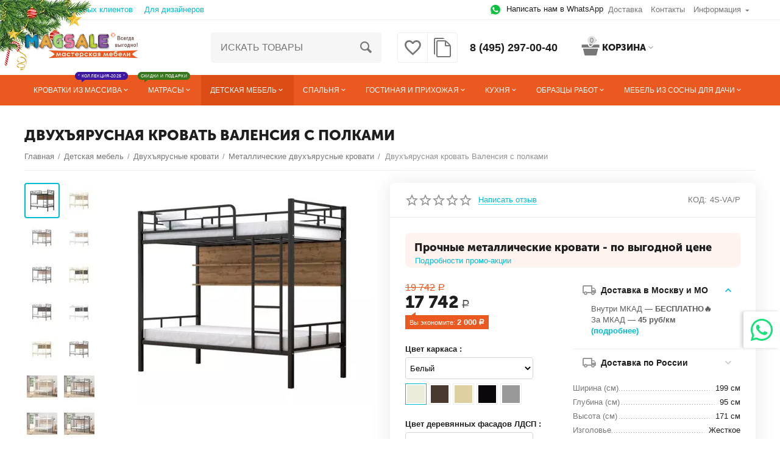

--- FILE ---
content_type: text/html; charset=utf-8
request_url: https://magsale.ru/dvuhyarusnaya-krovat-valensiya-s-polkami/
body_size: 28102
content:

<!DOCTYPE html>
<html 
 lang="ru" dir="ltr">
<head>
<title>Двухъярусная кровать Валенсия с полками купить в интернет-магазине Магсэйл - 17742 руб.</title>

<base href="https://magsale.ru/" />
<meta http-equiv="Content-Type" content="text/html; charset=utf-8" data-ca-mode="" />
<meta name="viewport" content="initial-scale=1.0, width=device-width" />

<meta name="description" content="Двухъярусная кровать Валенсия с полками в интернет-магазине Магсэйл. Большой выбор моделей по ценам производителя в наличии и под заказ; доставка, сборка, гарантия качества. Доставляем по всей России! " />



    <meta name="keywords" content="купить мебель, мебель для спальни, мебель для гостиной, мебель для прихожей корпусная мебель, мебель из массива, мебель в стиле лофт, матрасы, детская мебель, интернет магазин детской мебели, купить детские комнаты, мебель в детскую, мебель для детей, купить мебель для детской, детские стенки, детская комната" />


<meta name="format-detection" content="telephone=no">


            <link rel="canonical" href="https://magsale.ru/dvuhyarusnaya-krovat-valensiya-s-polkami/" />
            



    <!-- Inline script moved to the bottom of the page -->
    <meta property="og:type" content="website" />
<meta property="og:locale" content="ru_RU" />
<meta property="og:title" content="Двухъярусная кровать Валенсия с полками купить в интернет-магазине Магсэйл - 17742 руб." />
<meta property="og:description" content="Двухъярусная кровать Валенсия с полками в интернет-магазине Магсэйл. Большой выбор моделей по ценам производителя в наличии и под заказ; доставка, сборка, гарантия качества. Доставляем по всей России! " />
<meta property="og:url" content="https://magsale.ru/dvuhyarusnaya-krovat-valensiya-s-polkami/" />
    <meta property="og:image" content="https://magsale.ru/images/detailed/84/002_lqar-t3.jpg" />




    <link href="https://magsale.ru/images/logos/89/favicon_uho5-xg.ico" rel="shortcut icon" type="image/png" />


<link type="text/css" rel="stylesheet" href="https://magsale.ru/var/cache/misc/assets/design/themes/abt__unitheme2/css/standalone.53e5d4a933ea349b5a962ac189b592951754321802.css" />
<!-- Google Tag Manager -->
<script data-no-defer>(function(w,d,s,l,i){w[l]=w[l]||[];w[l].push({'gtm.start':
new Date().getTime(),event:'gtm.js'});var f=d.getElementsByTagName(s)[0],
j=d.createElement(s),dl=l!='dataLayer'?'&l='+l:'';j.async=true;j.src=
'https://www.googletagmanager.com/gtm.js?id='+i+dl;f.parentNode.insertBefore(j,f);
})(window,document,'script','dataLayer','GTM-WMDJHX9');</script>
<!-- End Google Tag Manager -->

    
            <link rel="preload" href="https://magsale.ru/design/themes/responsive/css/addons/ab__scroll_to_top/fonts/abscroll.woff?1738672430" crossorigin="anonymous">
    
</head>

<body>
    <!-- Google Tag Manager (noscript) -->
<noscript><iframe src="https://www.googletagmanager.com/ns.html?id=GTM-WMDJHX9"
height="0" width="0" style="display:none;visibility:hidden"></iframe></noscript>
<!-- End Google Tag Manager (noscript) -->
        
        <div class="ty-tygh   bp-tygh-container" id="tygh_container">

        <div id="ajax_overlay" class="ty-ajax-overlay"></div>
<div id="ajax_loading_box" class="ty-ajax-loading-box"></div>

        <div class="cm-notification-container notification-container">
</div>

        <div class="ty-helper-container " id="tygh_main_container">
            
                 
                
<div class="tygh-top-panel clearfix">
        <div class="container-fluid  top-grid">
                                            
                <div class="container-fluid-row">
<div class="row-fluid ">        <div class="span8  " >
                    <div class="hidden-phone ty-float-left">
                
    

        <div class="ty-text-links-wrapper">
        <span id="sw_text_links_1796" class="ty-text-links-btn cm-combination visible-phone">
            <i class="ty-icon-short-list"></i>
            <i class="ty-icon-down-micro ty-text-links-btn__arrow"></i>
        </span>
    
        <ul id="text_links_1796" class="ty-text-links cm-popup-box ty-text-links_show_inline">
                            <li class="ty-text-links__item ty-level-0">
                    <a class="ty-text-links__a" href="https://magsale.ru/dlya-korporativnyh-klientov/">Для корпоративных клиентов</a> 
                                    </li>
                            <li class="ty-text-links__item ty-level-0">
                    <a class="ty-text-links__a" href="https://magsale.ru/dlya-dizaynerov/">Для дизайнеров</a> 
                                    </li>
                    </ul>

        </div>
    
                    </div><div class=" ty-float-left">
                <div class="ty-wysiwyg-content"  data-ca-live-editor-object-id="0" data-ca-live-editor-object-type=""><div style="position:absolute;top:0px;left:0px;width:150px;height:115px;background:url('/Prazdniki/NewYear/NewYearMobile.png')"></div></div>
                    </div>
            </div>

    
                                        
                
        <div class="span8 top-links-grid " >
                    <div class="top-quick-links ty-float-right">
                
    

        <div class="ty-text-links-wrapper">
        <span id="sw_text_links_1475" class="ty-text-links-btn cm-combination visible-phone">
            <i class="ty-icon-short-list"></i>
            <i class="ty-icon-down-micro ty-text-links-btn__arrow"></i>
        </span>
    
        <ul id="text_links_1475" class="ty-text-links cm-popup-box ty-text-links_show_inline">
                            <li class="ty-text-links__item ty-level-0 hidden-desktop ty-quick-menu">
                    <a class="ty-text-links__a" href="https://magsale.ru/dlya-dizaynerov/">Для дизайнеров</a> 
                                    </li>
                            <li class="ty-text-links__item ty-level-0 hidden-desktop ty-quick-menu">
                    <a class="ty-text-links__a" href="https://magsale.ru/dlya-korporativnyh-klientov/">Для корпоративных клиентов</a> 
                                    </li>
                            <li class="ty-text-links__item ty-level-0 ty-quick-menu__delivery">
                    <a class="ty-text-links__a" href="https://magsale.ru/oplata-i-dostavka/">Доставка</a> 
                                    </li>
                            <li class="ty-text-links__item ty-level-0 ty-quick-menu__contacts">
                    <a class="ty-text-links__a" href="https://magsale.ru/kontakty/">Контакты</a> 
                                    </li>
                            <li class="ty-text-links__item ty-level-0 ty-quick-menu-item__place-order ty-text-links__subitems">
                    <a class="ty-text-links__a" >Информация</a> 
                                            
    

    
        <ul  class="ty-text-links">
                            <li class="ty-text-links__item ty-level-1">
                    <a class="ty-text-links__a" href="https://magsale.ru/o-kompanii/">О компании</a> 
                                    </li>
                            <li class="ty-text-links__item ty-level-1">
                    <a class="ty-text-links__a" href="https://magsale.ru/oplata-zakaza">Оплата</a> 
                                    </li>
                            <li class="ty-text-links__item ty-level-1">
                    <a class="ty-text-links__a" href="https://magsale.ru/vozvrat/">Возврат и обмен</a> 
                                    </li>
                            <li class="ty-text-links__item ty-level-1">
                    <a class="ty-text-links__a" href="https://magsale.ru/poleznoe-dlya-pokupateley/">Полезное для покупателей</a> 
                                    </li>
                    </ul>

    
                                    </li>
                            <li class="ty-text-links__item ty-level-0 hidden-desktop ty-quick-menu">
                    <a class="ty-text-links__a" href="/poleznoe-dlya-pokupateley/">Информация</a> 
                                    </li>
                    </ul>

        </div>
    
                    </div><div class=" ty-float-right">
                <div class="ty-wysiwyg-content"  data-ca-live-editor-object-id="0" data-ca-live-editor-object-type=""><p><a href="https://wa.me/message/THISOOCETFUHK1" target="_blank" rel="noopener"><img title="Связаться с нами по WhatsApp только для сообщений. Среднее время ответа 3-10 мин." src="https://magsale.ru/images/companies/1/logo-whatsapp.png" alt="logo-whatsapp.png" width="20" height="20"></a>&nbsp; Написать нам в WhatsApp&nbsp;&nbsp;<!--<img target="_blank"><img title="Связаться с нами по Телеграм только для сообщений. Среднее время ответа 3-10 мин." src="https://magsale.ru/images/companies/1/social-networks/telegram-logo.png?1647022453387" alt="telegram-logo.png" width="20" height="20">&nbsp;<a href="https://t.me/magsale_ru">Телеграм канал</a></p>--></p></div>
                    </div>
            </div>
</div>
    </div>
    
    </div>

</div>

<div class="tygh-header clearfix">
        <div class="container-fluid  header-grid  default-header">
                                            
                <div class="container-fluid-row">
<div class="row-fluid ">        <div class="span4 top-logo-grid " >
                    <div class="top-logo ">
                <div class="ty-logo-container">
    
            <a href="https://magsale.ru/" title="">
        <img class="ty-pict  ty-logo-container__image cm-image" id="det_img_1346739437"  src="https://magsale.ru/images/logos/89/logo_y9xf-ov.png"  width="547" height="140" alt="" title=""/>


    
            </a>
    </div>

                    </div>
            </div>

    
                                        
                
        <div class="span4 search-grid " >
                    <div class="ty-search-block">
    <form action="https://magsale.ru/" name="search_form" method="get">
        <input type="hidden" name="match" value="all" />
        <input type="hidden" name="subcats" value="Y" />
        <input type="hidden" name="pcode_from_q" value="Y" />
        <input type="hidden" name="pshort" value="Y" />
        <input type="hidden" name="pfull" value="Y" />
        <input type="hidden" name="pname" value="Y" />
        <input type="hidden" name="pkeywords" value="Y" />
        <input type="hidden" name="search_performed" value="Y" />

        
<input type="hidden" name="pshort" value="N" />
<input type="hidden" name="pfull" value="N" />
<input type="hidden" name="pname" value="Y" />
<input type="hidden" name="pkeywords" value="N" />
<input type="hidden" name="match" value="all" />
<input type="hidden" name="pcode_from_q" value="Y" />
<input type="hidden" name="pcode" value="Y" />


        <input type="text" name="q" value="" id="search_input" title="Искать товары" class="ty-search-block__input cm-hint" /><button title="Найти" class="ty-search-magnifier" type="submit"><i class="ty-icon-search"></i></button>
<input type="hidden" name="dispatch" value="products.search" />
        
    <input type="hidden" name="security_hash" class="cm-no-hide-input" value="d5dfb2cc4605e29983ab132a9865b0b2" /></form>
</div>
            </div>

    
                                        
                
        <div class="span4 top-phones " >
                    <div class="top-buttons-grid ty-float-left">
                
        <div class="ut2-compared-products" id="abt__ut2_compared_products">
        <a class="cm-tooltip ty-compare__a " href="https://magsale.ru/compare/" rel="nofollow" title="Просмотреть Список сравнения"><i class="ut2-icon-baseline-equalizer"></i></a>
        <!--abt__ut2_compared_products--></div>

        <div class="ut2-wishlist-count" id="abt__ut2_wishlist_count">
        <a class="cm-tooltip ty-wishlist__a " href="https://magsale.ru/wishlist/" rel="nofollow" title="Просмотреть список отложенных товаров"><i class="ut2-icon-baseline-favorite-border"></i></a>
        <!--abt__ut2_wishlist_count--></div>

                    </div><div class="top-phones-grid ty-float-left">
                <div class="ty-wysiwyg-content"  data-ca-live-editor-object-id="0" data-ca-live-editor-object-type=""><div class="ut2-pn">
	<div class="ut2-pn__items">
		<a href="tel:8 (495) 297-00-40">8 (495) 297-00-40</a>
</div>
</div></div>
                    </div>
            </div>

    
                                        
                
        <div class="span4 account-cart-grid " >
                    <div class="ut2-top-cart-content ty-float-right">
                
    <div class="ty-dropdown-box" id="cart_status_1482">
        <div id="sw_dropdown_1482" class="ty-dropdown-box__title cm-combination">
        <a href="https://magsale.ru/cart/" class="ac-title ty-hand">
            
                                    <i class="ut2-icon-outline-cart empty"><span class="ty-minicart-count ty-hand empty">0</span></i><span>Корзина<i class="ut2-icon-outline-expand_more"></i></span>
                            

        </a>
        </div>
        <div id="dropdown_1482" class="cm-popup-box ty-dropdown-box__content ty-dropdown-box__content--cart hidden">
            
                <div class="cm-cart-content cm-cart-content-thumb cm-cart-content-delete">
                        <div class="ty-cart-items">
                                                            <div class="ty-cart-items__empty ty-center">Корзина пуста</div>
                                                        
                            
                                                        

                            
                        </div>

                                            <div class="cm-cart-buttons ty-cart-content__buttons buttons-container hidden">
                            <div class="ty-float-left">
                                <a href="https://magsale.ru/cart/" rel="nofollow" class="ty-btn ty-btn__secondary">Корзина</a>
                            </div>
                                                    </div>
                    
                </div>
            

        </div>
    <!--cart_status_1482--></div>


                    </div>
            </div>
</div>
    </div>
                                        
                <div class="container-fluid-row container-fluid-row-full-width top-menu-grid">
<div class="row-fluid ">        <div class="span16 " >
                    <div class="ut2-h__menu tbm-menu"><div class="ty-menu__wrapper"><a href="javascript:void(0);" onclick="$(this).next().toggleClass('view');$(this).toggleClass('open');" class="ty-menu__menu-btn m-button"><i class="ut2-icon-outline-menu"></i></a><ul class="ty-menu__items cm-responsive-menu"><li class="ty-menu__item cm-menu-item-responsive ty-menu-item__sport"><a class="ty-menu__item-toggle visible-phone cm-responsive-menu-toggle"><i class="ut2-icon-outline-expand_more"></i></a><a href="https://magsale.ru/krovatki-iz-massiva/" class="ty-menu__item-link a-first-lvl childs"><span><bdi style="max-width: 110px">Кроватки из массива<span class="m-label" style="color: #ffffff; background-color: #3e17a1; border: 1px solid #3e17a1;">* КОЛЛЕКЦИЯ-2025 *<span class="arrow" style="border-color: #3e17a1 transparent transparent transparent;"></span></span></bdi></span></a>                
			                			                    <div class="ty-menu__submenu" id="topmenu_207_1483_bf775f742ea24e6aff6d24b80bf7d225"><ul class="ty-menu__submenu-items cm-responsive-menu-submenu"><ul class="ty-menu__submenu-col"><li class="ty-top-mine__submenu-col"><div class="ty-menu__submenu-item-header"><a href="https://magsale.ru/dvuhyarusnye-krovati-iz-sosny/" class="ty-menu__submenu-link"><bdi>Двухъярусные кровати из сосны</bdi></a></div><a class="ty-menu__item-toggle visible-phone cm-responsive-menu-toggle"><i class="ut2-icon-outline-expand_more"></i></a><div class="ty-menu__submenu"><ul class="ty-menu__submenu-list cm-responsive-menu-submenu"><li class="ty-menu__submenu-item"><a href="https://magsale.ru/dvuhyarusnye-krovati-iz-sosny-klassika/" class="ty-menu__submenu-link"><bdi>Двухъярусные кровати из сосны с Классической лестницей</bdi></a></li><li class="ty-menu__submenu-item"><a href="https://magsale.ru/dvuhyarusnye-krovati-iz-sosny-dvuspalnye/" class="ty-menu__submenu-link"><bdi>Двухъярусные кровати из сосны Двуспальные</bdi></a></li><li class="ty-menu__submenu-item"><a href="https://magsale.ru/dvuhyarusnye-krovati-iz-sosny-s-lestnicey-komodom/" class="ty-menu__submenu-link"><bdi>Двухъярусные кровати из сосны с Лестницей-комодом</bdi></a></li><li class="ty-menu__submenu-item"><a href="https://magsale.ru/dvuhyarusnye-krovati-iz-sosny-vydvizhnye/" class="ty-menu__submenu-link"><bdi>Двухъярусные кровати из сосны Выдвижные</bdi></a></li>
</ul></div></li></ul><ul class="ty-menu__submenu-col"><li class="ty-top-mine__submenu-col"><div class="ty-menu__submenu-item-header"><a href="https://magsale.ru/krovati-cherdaki-iz-sosny/" class="ty-menu__submenu-link"><bdi>Кровати Чердаки из сосны</bdi></a></div><div class="ty-menu__submenu"><ul class="ty-menu__submenu-list cm-responsive-menu-submenu"></ul></div></li></ul><ul class="ty-menu__submenu-col"><li class="ty-top-mine__submenu-col"><div class="ty-menu__submenu-item-header"><a href="https://magsale.ru/detskie-krovati-iz-sosny/" class="ty-menu__submenu-link"><bdi>Детские кровати из сосны</bdi></a></div><div class="ty-menu__submenu"><ul class="ty-menu__submenu-list cm-responsive-menu-submenu"></ul></div></li></ul><ul class="ty-menu__submenu-col"><li class="ty-top-mine__submenu-col"><div class="ty-menu__submenu-item-header"><a href="https://magsale.ru/krovati-domiki-iz-sosny/" class="ty-menu__submenu-link"><bdi>Кровати Домики из сосны</bdi></a></div><a class="ty-menu__item-toggle visible-phone cm-responsive-menu-toggle"><i class="ut2-icon-outline-expand_more"></i></a><div class="ty-menu__submenu"><ul class="ty-menu__submenu-list cm-responsive-menu-submenu"><li class="ty-menu__submenu-item"><a href="https://magsale.ru/krovati-domiki-odnospalnye/" class="ty-menu__submenu-link"><bdi>Кровати домики Односпальные</bdi></a></li><li class="ty-menu__submenu-item"><a href="https://magsale.ru/krovati-domiki-dvuhyarusnye/" class="ty-menu__submenu-link"><bdi>Кровати домики Двухъярусные</bdi></a></li><li class="ty-menu__submenu-item"><a href="https://magsale.ru/krovati-domiki-cherdaki/" class="ty-menu__submenu-link"><bdi>Кровати домики Чердаки</bdi></a></li><li class="ty-menu__submenu-item"><a href="https://magsale.ru/domiki-1-yarusnye-dvuspalnye/" class="ty-menu__submenu-link"><bdi>Домики 1-ярусные Двуспальные</bdi></a></li>
</ul></div></li></ul></ul>
</div>							
			                							
                                            </li>
                <li class="ty-menu__item cm-menu-item-responsive ty-menu-item__"><a class="ty-menu__item-toggle visible-phone cm-responsive-menu-toggle"><i class="ut2-icon-outline-expand_more"></i></a><a href="https://magsale.ru/matrasy/" class="ty-menu__item-link a-first-lvl childs"><span><bdi style="max-width: 110px">Матрасы<span class="m-label" style="color: #ffffff; background-color: #38761d; border: 1px solid #38761d;">скидки и подарки<span class="arrow" style="border-color: #38761d transparent transparent transparent;"></span></span></bdi></span></a>                
			                			                    <div class="ty-menu__submenu" id="topmenu_207_1483_186e54caa2dc3ee5532f7cc29255644d"><ul class="ty-menu__submenu-items cm-responsive-menu-submenu"><ul class="ty-menu__submenu-col"><li class="ty-top-mine__submenu-col"><div class="ty-menu__submenu-item-header"><a href="https://magsale.ru/vzroslye-matrasy/" class="ty-menu__submenu-link"><bdi>Взрослые матрасы</bdi></a></div><div class="ty-menu__submenu"><ul class="ty-menu__submenu-list cm-responsive-menu-submenu"></ul></div></li></ul><ul class="ty-menu__submenu-col"><li class="ty-top-mine__submenu-col"><div class="ty-menu__submenu-item-header"><a href="https://magsale.ru/namatrasniki/" class="ty-menu__submenu-link"><bdi>Наматрасники</bdi></a></div><a class="ty-menu__item-toggle visible-phone cm-responsive-menu-toggle"><i class="ut2-icon-outline-expand_more"></i></a><div class="ty-menu__submenu"><ul class="ty-menu__submenu-list cm-responsive-menu-submenu"><li class="ty-menu__submenu-item"><a href="https://magsale.ru/matrasy-na-divan/" class="ty-menu__submenu-link"><bdi>Ортопедические (топперы на диван)</bdi></a></li><li class="ty-menu__submenu-item"><a href="https://magsale.ru/zaschitnye/" class="ty-menu__submenu-link"><bdi>Защитные</bdi></a></li>
</ul></div></li></ul><ul class="ty-menu__submenu-col"><li class="ty-top-mine__submenu-col"><div class="ty-menu__submenu-item-header"><a href="https://magsale.ru/detskie-matrasy/" class="ty-menu__submenu-link"><bdi>Детские матрасы</bdi></a></div><div class="ty-menu__submenu"><ul class="ty-menu__submenu-list cm-responsive-menu-submenu"></ul></div></li></ul><ul class="ty-menu__submenu-col"><li class="ty-top-mine__submenu-col"><div class="ty-menu__submenu-item-header"><a href="https://magsale.ru/odeyala-i-podushki/" class="ty-menu__submenu-link"><bdi>Одеяла и подушки</bdi></a></div><div class="ty-menu__submenu"><ul class="ty-menu__submenu-list cm-responsive-menu-submenu"></ul></div></li></ul><ul class="ty-menu__submenu-col"><li class="ty-top-mine__submenu-col"><div class="ty-menu__submenu-item-header"><a href="https://magsale.ru/ortopedicheskie-osnovaniya/" class="ty-menu__submenu-link"><bdi>Ортопедические основания</bdi></a></div><div class="ty-menu__submenu"><ul class="ty-menu__submenu-list cm-responsive-menu-submenu"></ul></div></li></ul></ul>
</div>							
			                							
                                            </li>
                <li class="ty-menu__item cm-menu-item-responsive ty-menu__item-active ty-menu-item__sosna"><a class="ty-menu__item-toggle visible-phone cm-responsive-menu-toggle"><i class="ut2-icon-outline-expand_more"></i></a><a href="https://magsale.ru/detskaya-mebel/" class="ty-menu__item-link a-first-lvl childs"><span><bdi style="max-width: 110px">Детская мебель</bdi></span></a>                
			                			                    <div class="ty-menu__submenu" id="topmenu_207_1483_d94d4210813cc4fd4b7d7fa91a2db6f3"><ul class="ty-menu__submenu-items cm-responsive-menu-submenu"><ul class="ty-menu__submenu-col"><li class="ty-top-mine__submenu-col"><div class="ty-menu__submenu-item-header"><a href="https://magsale.ru/dvuhyarusnye-krovati/" class="ty-menu__submenu-link"><bdi>Двухъярусные кровати</bdi></a></div><a class="ty-menu__item-toggle visible-phone cm-responsive-menu-toggle"><i class="ut2-icon-outline-expand_more"></i></a><div class="ty-menu__submenu"><ul class="ty-menu__submenu-list cm-responsive-menu-submenu"><li class="ty-menu__submenu-item"><a href="https://magsale.ru/dvuhyarusnye-krovati-iz-massiva-dereva/" class="ty-menu__submenu-link"><bdi>Двухъярусные кровати из массива дерева</bdi></a></li><li class="ty-menu__submenu-item"><a href="https://magsale.ru/dvuhyarusnye-krovati-iz-ldsp-mdf/" class="ty-menu__submenu-link"><bdi> Двухъярусные кровати из ЛДСП/МДФ</bdi></a></li><li class="ty-menu__submenu-item"><a href="https://magsale.ru/metallicheskie-dvuhyarusnye-krovati/" class="ty-menu__submenu-link"><bdi>Металлические двухъярусные кровати</bdi></a></li><li class="ty-menu__submenu-item"><a href="https://magsale.ru/dvuhyarusnye-krovati-s-lestnicey-komodom/" class="ty-menu__submenu-link"><bdi>Двухъярусные кровати с лестницей-комодом</bdi></a></li><li class="ty-menu__submenu-item"><a href="https://magsale.ru/dvuhyarusnye-krovati-so-shkafom/" class="ty-menu__submenu-link"><bdi>Двухъярусные кровати со шкафом</bdi></a></li>
</ul></div></li><li class="ty-top-mine__submenu-col"><div class="ty-menu__submenu-item-header"><a href="https://magsale.ru/krovati-cherdaki/" class="ty-menu__submenu-link"><bdi>Кровати чердаки</bdi></a></div><a class="ty-menu__item-toggle visible-phone cm-responsive-menu-toggle"><i class="ut2-icon-outline-expand_more"></i></a><div class="ty-menu__submenu"><ul class="ty-menu__submenu-list cm-responsive-menu-submenu"><li class="ty-menu__submenu-item"><a href="https://magsale.ru/detskie-krovati-cherdaki-so-stolom/" class="ty-menu__submenu-link"><bdi> Детские кровати-чердаки со столом</bdi></a></li><li class="ty-menu__submenu-item"><a href="https://magsale.ru/krovati-cherdaki-bez-nizhnego-yarusa/" class="ty-menu__submenu-link"><bdi>Кровати-чердаки без нижнего яруса</bdi></a></li><li class="ty-menu__submenu-item"><a href="https://magsale.ru/nizkie-krovati-cherdaki/" class="ty-menu__submenu-link"><bdi>Низкие кровати-чердаки</bdi></a></li><li class="ty-menu__submenu-item"><a href="https://magsale.ru/krovati-cherdaki-s-gorkoy/" class="ty-menu__submenu-link"><bdi>Кровати-чердаки с горкой</bdi></a></li>
</ul></div></li><li class="ty-top-mine__submenu-col"><div class="ty-menu__submenu-item-header"><a href="https://magsale.ru/detskie-odnospalnye-krovati/" class="ty-menu__submenu-link"><bdi>Детские односпальные кровати</bdi></a></div><div class="ty-menu__submenu"><ul class="ty-menu__submenu-list cm-responsive-menu-submenu"></ul></div></li></ul><ul class="ty-menu__submenu-col"><li class="ty-top-mine__submenu-col"><div class="ty-menu__submenu-item-header"><a href="https://magsale.ru/krovati-domiki/" class="ty-menu__submenu-link"><bdi>Кровати-домики</bdi></a></div><div class="ty-menu__submenu"><ul class="ty-menu__submenu-list cm-responsive-menu-submenu"></ul></div></li><li class="ty-top-mine__submenu-col"><div class="ty-menu__submenu-item-header"><a href="https://magsale.ru/trehyarusnye-krovati/" class="ty-menu__submenu-link"><bdi>Трехъярусные кровати</bdi></a></div><div class="ty-menu__submenu"><ul class="ty-menu__submenu-list cm-responsive-menu-submenu"></ul></div></li><li class="ty-top-mine__submenu-col"><div class="ty-menu__submenu-item-header"><a href="https://magsale.ru/krovati-mashiny/" class="ty-menu__submenu-link"><bdi>Кровати машины</bdi></a></div><div class="ty-menu__submenu"><ul class="ty-menu__submenu-list cm-responsive-menu-submenu"></ul></div></li></ul><ul class="ty-menu__submenu-col"><li class="ty-top-mine__submenu-col"><div class="ty-menu__submenu-item-header"><a href="https://magsale.ru/detskie-komnaty/" class="ty-menu__submenu-link"><bdi>Детские комнаты</bdi></a></div><div class="ty-menu__submenu"><ul class="ty-menu__submenu-list cm-responsive-menu-submenu"></ul></div></li><li class="ty-top-mine__submenu-col"><div class="ty-menu__submenu-item-header"><a href="https://magsale.ru/detskie-komody/" class="ty-menu__submenu-link"><bdi>Комоды</bdi></a></div><div class="ty-menu__submenu"><ul class="ty-menu__submenu-list cm-responsive-menu-submenu"></ul></div></li><li class="ty-top-mine__submenu-col"><div class="ty-menu__submenu-item-header"><a href="https://magsale.ru/detskie-shkafy/" class="ty-menu__submenu-link"><bdi>Шкафы</bdi></a></div><div class="ty-menu__submenu"><ul class="ty-menu__submenu-list cm-responsive-menu-submenu"></ul></div></li></ul><ul class="ty-menu__submenu-col"><li class="ty-top-mine__submenu-col"><div class="ty-menu__submenu-item-header"><a href="https://magsale.ru/detskie-stellazhi/" class="ty-menu__submenu-link"><bdi>Стеллажи</bdi></a></div><div class="ty-menu__submenu"><ul class="ty-menu__submenu-list cm-responsive-menu-submenu"></ul></div></li><li class="ty-top-mine__submenu-col"><div class="ty-menu__submenu-item-header"><a href="https://magsale.ru/detskie-tumby/" class="ty-menu__submenu-link"><bdi>Тумбы</bdi></a></div><div class="ty-menu__submenu"><ul class="ty-menu__submenu-list cm-responsive-menu-submenu"></ul></div></li><li class="ty-top-mine__submenu-col"><div class="ty-menu__submenu-item-header"><a href="https://magsale.ru/detskie-stoly/" class="ty-menu__submenu-link"><bdi>Письменные и компьютерные столы</bdi></a></div><div class="ty-menu__submenu"><ul class="ty-menu__submenu-list cm-responsive-menu-submenu"></ul></div></li></ul><ul class="ty-menu__submenu-col"><li class="ty-top-mine__submenu-col"><div class="ty-menu__submenu-item-header"><a href="https://magsale.ru/detskie-polki/" class="ty-menu__submenu-link"><bdi>Полки</bdi></a></div><div class="ty-menu__submenu"><ul class="ty-menu__submenu-list cm-responsive-menu-submenu"></ul></div></li><li class="ty-top-mine__submenu-col"><div class="ty-menu__submenu-item-header"><a href="https://magsale.ru/lestnicy-dlya-dvuhyarusnyh-krovatey-i-cherdakov/" class="ty-menu__submenu-link"><bdi>Лестницы для двухъярусных кроватей и чердаков</bdi></a></div><div class="ty-menu__submenu"><ul class="ty-menu__submenu-list cm-responsive-menu-submenu"></ul></div></li></ul></ul>
</div>							
			                							
                                            </li>
                <li class="ty-menu__item cm-menu-item-responsive"><a class="ty-menu__item-toggle visible-phone cm-responsive-menu-toggle"><i class="ut2-icon-outline-expand_more"></i></a><a href="https://magsale.ru/spalni/" class="ty-menu__item-link a-first-lvl childs"><span><bdi style="max-width: 110px">Спальня</bdi></span></a>                
			                			                    <div class="ty-menu__submenu" id="topmenu_207_1483_843b99951e233f296ebc4929b72e9752"><ul class="ty-menu__submenu-items cm-responsive-menu-submenu"><ul class="ty-menu__submenu-col"><li class="ty-top-mine__submenu-col"><div class="ty-menu__submenu-item-header"><a href="https://magsale.ru/krovati/" class="ty-menu__submenu-link"><bdi>Кровати</bdi></a></div><a class="ty-menu__item-toggle visible-phone cm-responsive-menu-toggle"><i class="ut2-icon-outline-expand_more"></i></a><div class="ty-menu__submenu"><ul class="ty-menu__submenu-list cm-responsive-menu-submenu"><li class="ty-menu__submenu-item"><a href="https://magsale.ru/odnospalnye-krovati/" class="ty-menu__submenu-link"><bdi>Односпальные кровати</bdi></a></li><li class="ty-menu__submenu-item"><a href="https://magsale.ru/polutorospalnye-krovati/" class="ty-menu__submenu-link"><bdi>Полутороспальные кровати</bdi></a></li><li class="ty-menu__submenu-item"><a href="https://magsale.ru/dvuspalnye-krovati/" class="ty-menu__submenu-link"><bdi>Двуспальные кровати</bdi></a></li><li class="ty-menu__submenu-item"><a href="https://magsale.ru/krovati-iz-sosny/" class="ty-menu__submenu-link"><bdi>Кровати из массива</bdi></a></li><li class="ty-menu__submenu-item"><a href="https://magsale.ru/myagkie-krovati/" class="ty-menu__submenu-link"><bdi>Мягкие кровати</bdi></a></li>
</ul></div></li><li class="ty-top-mine__submenu-col"><div class="ty-menu__submenu-item-header"><a href="https://magsale.ru/tualetnye-stoliki/" class="ty-menu__submenu-link"><bdi>Туалетные столики</bdi></a></div><div class="ty-menu__submenu"><ul class="ty-menu__submenu-list cm-responsive-menu-submenu"></ul></div></li></ul><ul class="ty-menu__submenu-col"><li class="ty-top-mine__submenu-col"><div class="ty-menu__submenu-item-header"><a href="https://magsale.ru/shkafy/" class="ty-menu__submenu-link"><bdi>Шкафы</bdi></a></div><a class="ty-menu__item-toggle visible-phone cm-responsive-menu-toggle"><i class="ut2-icon-outline-expand_more"></i></a><div class="ty-menu__submenu"><ul class="ty-menu__submenu-list cm-responsive-menu-submenu"><li class="ty-menu__submenu-item"><a href="https://magsale.ru/raspashnye-shkafy/" class="ty-menu__submenu-link"><bdi>Распашные шкафы</bdi></a></li><li class="ty-menu__submenu-item"><a href="https://magsale.ru/shkafy-kupe/" class="ty-menu__submenu-link"><bdi>Шкафы-купе</bdi></a></li>
</ul></div></li><li class="ty-top-mine__submenu-col"><div class="ty-menu__submenu-item-header"><a href="https://magsale.ru/komody/" class="ty-menu__submenu-link"><bdi>Комоды</bdi></a></div><div class="ty-menu__submenu"><ul class="ty-menu__submenu-list cm-responsive-menu-submenu"></ul></div></li></ul><ul class="ty-menu__submenu-col"><li class="ty-top-mine__submenu-col"><div class="ty-menu__submenu-item-header"><a href="https://magsale.ru/prikrovatnye-tumby/" class="ty-menu__submenu-link"><bdi>Прикроватные тумбы</bdi></a></div><div class="ty-menu__submenu"><ul class="ty-menu__submenu-list cm-responsive-menu-submenu"></ul></div></li><li class="ty-top-mine__submenu-col"><div class="ty-menu__submenu-item-header"><a href="https://magsale.ru/banketki/" class="ty-menu__submenu-link"><bdi>Банкетки</bdi></a></div><div class="ty-menu__submenu"><ul class="ty-menu__submenu-list cm-responsive-menu-submenu"></ul></div></li></ul></ul>
</div>							
			                							
                                            </li>
                <li class="ty-menu__item cm-menu-item-responsive"><a class="ty-menu__item-toggle visible-phone cm-responsive-menu-toggle"><i class="ut2-icon-outline-expand_more"></i></a><a href="https://magsale.ru/gostinye/" class="ty-menu__item-link a-first-lvl childs"><span><bdi style="max-width: 110px">Гостиная и прихожая</bdi></span></a>                
			                			                    <div class="ty-menu__submenu" id="topmenu_207_1483_fb623373d6b40e6e2e19dc13cf375cf9"><ul class="ty-menu__submenu-items cm-responsive-menu-submenu"><ul class="ty-menu__submenu-col"><li class="ty-top-mine__submenu-col"><div class="ty-menu__submenu-item-header"><a href="https://magsale.ru/stenki-dlya-gostinoy/" class="ty-menu__submenu-link"><bdi>Стенки для гостиной</bdi></a></div><div class="ty-menu__submenu"><ul class="ty-menu__submenu-list cm-responsive-menu-submenu"></ul></div></li><li class="ty-top-mine__submenu-col"><div class="ty-menu__submenu-item-header"><a href="https://magsale.ru/divany-i-kresla/" class="ty-menu__submenu-link"><bdi>Диваны и кресла</bdi></a></div><a class="ty-menu__item-toggle visible-phone cm-responsive-menu-toggle"><i class="ut2-icon-outline-expand_more"></i></a><div class="ty-menu__submenu"><ul class="ty-menu__submenu-list cm-responsive-menu-submenu"><li class="ty-menu__submenu-item"><a href="https://magsale.ru/pryamye-divany/" class="ty-menu__submenu-link"><bdi>Прямые диваны</bdi></a></li><li class="ty-menu__submenu-item"><a href="https://magsale.ru/uglovye-divany/" class="ty-menu__submenu-link"><bdi>Угловые диваны</bdi></a></li><li class="ty-menu__submenu-item"><a href="https://magsale.ru/kresla/" class="ty-menu__submenu-link"><bdi>Кресла</bdi></a></li><li class="ty-menu__submenu-item"><a href="https://magsale.ru/pufy/" class="ty-menu__submenu-link"><bdi>Пуфы</bdi></a></li>
</ul></div></li></ul><ul class="ty-menu__submenu-col"><li class="ty-top-mine__submenu-col"><div class="ty-menu__submenu-item-header"><a href="https://magsale.ru/tumby-dlya-tv/" class="ty-menu__submenu-link"><bdi>Тумбы под телевизор</bdi></a></div><div class="ty-menu__submenu"><ul class="ty-menu__submenu-list cm-responsive-menu-submenu"></ul></div></li><li class="ty-top-mine__submenu-col"><div class="ty-menu__submenu-item-header"><a href="https://magsale.ru/shkafy-dlya-gostinoy/" class="ty-menu__submenu-link"><bdi>Шкафы</bdi></a></div><a class="ty-menu__item-toggle visible-phone cm-responsive-menu-toggle"><i class="ut2-icon-outline-expand_more"></i></a><div class="ty-menu__submenu"><ul class="ty-menu__submenu-list cm-responsive-menu-submenu"><li class="ty-menu__submenu-item"><a href="https://magsale.ru/raspashnye-shkafy-dlya-gostinoy/" class="ty-menu__submenu-link"><bdi>Распашные шкафы</bdi></a></li><li class="ty-menu__submenu-item"><a href="https://magsale.ru/shkafy-vitriny-dlya-gostinoy/" class="ty-menu__submenu-link"><bdi>Шкафы-витрины</bdi></a></li><li class="ty-menu__submenu-item"><a href="https://magsale.ru/stellazhi-dlya-gostinoy/" class="ty-menu__submenu-link"><bdi>Стеллажи</bdi></a></li><li class="ty-menu__submenu-item"><a href="https://magsale.ru/shkafy-kupe-dlya-gostinoy/" class="ty-menu__submenu-link"><bdi>Шкафы-купе</bdi></a></li>
</ul></div></li></ul><ul class="ty-menu__submenu-col"><li class="ty-top-mine__submenu-col"><div class="ty-menu__submenu-item-header"><a href="https://magsale.ru/zhurnalnye-stoly/" class="ty-menu__submenu-link"><bdi>Журнальные столы</bdi></a></div><div class="ty-menu__submenu"><ul class="ty-menu__submenu-list cm-responsive-menu-submenu"></ul></div></li><li class="ty-top-mine__submenu-col"><div class="ty-menu__submenu-item-header"><a href="https://magsale.ru/komody-dlya-gostinoy/" class="ty-menu__submenu-link"><bdi>Комоды</bdi></a></div><div class="ty-menu__submenu"><ul class="ty-menu__submenu-list cm-responsive-menu-submenu"></ul></div></li></ul><ul class="ty-menu__submenu-col"><li class="ty-top-mine__submenu-col"><div class="ty-menu__submenu-item-header"><a href="https://magsale.ru/polki/" class="ty-menu__submenu-link"><bdi>Полки</bdi></a></div><div class="ty-menu__submenu"><ul class="ty-menu__submenu-list cm-responsive-menu-submenu"></ul></div></li><li class="ty-top-mine__submenu-col"><div class="ty-menu__submenu-item-header"><a href="https://magsale.ru/modulnye-prihozhie/" class="ty-menu__submenu-link"><bdi>Прихожие</bdi></a></div><div class="ty-menu__submenu"><ul class="ty-menu__submenu-list cm-responsive-menu-submenu"></ul></div></li></ul></ul>
</div>							
			                							
                                            </li>
                <li class="ty-menu__item cm-menu-item-responsive"><a class="ty-menu__item-toggle visible-phone cm-responsive-menu-toggle"><i class="ut2-icon-outline-expand_more"></i></a><a href="https://magsale.ru/kuhni/" class="ty-menu__item-link a-first-lvl childs"><span><bdi style="max-width: 110px">Кухня</bdi></span></a>                
			                			                    <div class="ty-menu__submenu" id="topmenu_207_1483_5bb51a63b25ecb75fc61ea6aa4a8bf57"><ul class="ty-menu__submenu-items cm-responsive-menu-submenu"><ul class="ty-menu__submenu-col"><li class="ty-top-mine__submenu-col"><div class="ty-menu__submenu-item-header"><a href="https://magsale.ru/obedennye-stoly/" class="ty-menu__submenu-link"><bdi>Обеденные столы</bdi></a></div><div class="ty-menu__submenu"><ul class="ty-menu__submenu-list cm-responsive-menu-submenu"></ul></div></li></ul><ul class="ty-menu__submenu-col"><li class="ty-top-mine__submenu-col"><div class="ty-menu__submenu-item-header"><a href="https://magsale.ru/stulya/" class="ty-menu__submenu-link"><bdi>Стулья</bdi></a></div><div class="ty-menu__submenu"><ul class="ty-menu__submenu-list cm-responsive-menu-submenu"></ul></div></li></ul><ul class="ty-menu__submenu-col"><li class="ty-top-mine__submenu-col"><div class="ty-menu__submenu-item-header"><a href="https://magsale.ru/skami-i-taburety/" class="ty-menu__submenu-link"><bdi>Скамьи и табуреты</bdi></a></div><div class="ty-menu__submenu"><ul class="ty-menu__submenu-list cm-responsive-menu-submenu"></ul></div></li></ul><ul class="ty-menu__submenu-col"><li class="ty-top-mine__submenu-col"><div class="ty-menu__submenu-item-header"><a href="https://magsale.ru/bary-barnye-stoyki/" class="ty-menu__submenu-link"><bdi>Барная мебель</bdi></a></div><div class="ty-menu__submenu"><ul class="ty-menu__submenu-list cm-responsive-menu-submenu"></ul></div></li></ul><ul class="ty-menu__submenu-col"><li class="ty-top-mine__submenu-col"><div class="ty-menu__submenu-item-header"><a href="https://magsale.ru/obedennye-gruppy/" class="ty-menu__submenu-link"><bdi>Обеденные группы</bdi></a></div><a class="ty-menu__item-toggle visible-phone cm-responsive-menu-toggle"><i class="ut2-icon-outline-expand_more"></i></a><div class="ty-menu__submenu"><ul class="ty-menu__submenu-list cm-responsive-menu-submenu"><li class="ty-menu__submenu-item"><a href="https://magsale.ru/komplekty-iz-stola-i-stulev/" class="ty-menu__submenu-link"><bdi>Комплекты из стола и стульев</bdi></a></li><li class="ty-menu__submenu-item"><a href="https://magsale.ru/kuhonnye-ugolki/" class="ty-menu__submenu-link"><bdi>Кухонные уголки  </bdi></a></li><li class="ty-menu__submenu-item"><a href="https://magsale.ru/kuhonnye-divany/" class="ty-menu__submenu-link"><bdi>Кухонные диваны</bdi></a></li>
</ul></div></li></ul></ul>
</div>							
			                							
                                            </li>
                <li class="ty-menu__item cm-menu-item-responsive"><a class="ty-menu__item-toggle visible-phone cm-responsive-menu-toggle"><i class="ut2-icon-outline-expand_more"></i></a><a href="https://magsale.ru/obrazcy-rabot/" class="ty-menu__item-link a-first-lvl childs"><span><bdi style="max-width: 110px">Образцы работ</bdi></span></a>                
			                			                    <div class="ty-menu__submenu" id="topmenu_207_1483_ffafb8e85fb02a04f28efdc9ebd3f7fe"><ul class="ty-menu__submenu-items ty-menu__submenu-items-simple cm-responsive-menu-submenu"><li class="ty-menu__submenu-item"><a class="ty-menu__submenu-link"  href="https://magsale.ru/gotovye-izdeliya/"><bdi>Готовые изделия</bdi></a></li><li class="ty-menu__submenu-item"><a class="ty-menu__submenu-link"  href="https://magsale.ru/tkani-dlya-krovatey/"><bdi>Обивочные ткани</bdi></a></li><li class="ty-menu__submenu-item"><a class="ty-menu__submenu-link"  href="https://magsale.ru/stenovye-paneli/"><bdi>Стеновые панели</bdi></a></li>
</ul></div>							
			                							
                                            </li>
                <li class="ty-menu__item cm-menu-item-responsive"><a class="ty-menu__item-toggle visible-phone cm-responsive-menu-toggle"><i class="ut2-icon-outline-expand_more"></i></a><a href="https://magsale.ru/mebel-iz-sosny-dlya-dachi/" class="ty-menu__item-link a-first-lvl childs"><span><bdi style="max-width: 110px">Мебель из сосны для дачи</bdi></span></a>                
			                			                    <div class="ty-menu__submenu" id="topmenu_207_1483_52c19eb1e29410ecd01112cc8b0af737"><ul class="ty-menu__submenu-items ty-menu__submenu-items-simple cm-responsive-menu-submenu"><li class="ty-menu__submenu-item"><a class="ty-menu__submenu-link"  href="https://magsale.ru/krovati-iz-sosny-dlya-dachi/"><bdi>Кровати из сосны для дачи</bdi></a></li><li class="ty-menu__submenu-item"><a class="ty-menu__submenu-link"  href="https://magsale.ru/dvuhyarusnye-krovati-iz-sosny-dlya-dachi/"><bdi>Двухъярусные кровати из сосны для дачи</bdi></a></li><li class="ty-menu__submenu-item"><a class="ty-menu__submenu-link"  href="https://magsale.ru/detskie-krovati-iz-sosny-dlya-dachi/"><bdi>Детские кровати из сосны для дачи</bdi></a></li>
</ul></div>							
			                							
                                            </li>
                                

            </ul>
        </div>
    </div>
<!-- Inline script moved to the bottom of the page -->

<!-- Inline script moved to the bottom of the page -->
            </div>
</div>
    </div>
    
    </div>

</div>

<div class="tygh-content clearfix">
        <div class="container-fluid  content-grid">
                                            
                <div class="container-fluid-row">
<div class="row-fluid ">        <div class="span16 main-content-grid " >
                    <!-- Inline script moved to the bottom of the page -->


<div class="ut2-pb ty-product-block ty-product-detail">
	
			<h1 class="ut2-pb__title" ><bdi>Двухъярусная кровать Валенсия с полками</bdi></h1>
		

	 <div class="ut2-breadcrumbs__wrapper">
		 
			 <div id="breadcrumbs_11">

            <div class="ty-breadcrumbs clearfix">
            <a href="https://magsale.ru/" class="ty-breadcrumbs__a"><bdi>Главная</bdi></a><span class="ty-breadcrumbs__slash">/</span><a href="https://magsale.ru/detskaya-mebel/" class="ty-breadcrumbs__a"><bdi>Детская мебель</bdi></a><span class="ty-breadcrumbs__slash">/</span><a href="https://magsale.ru/dvuhyarusnye-krovati/" class="ty-breadcrumbs__a"><bdi>Двухъярусные кровати</bdi></a><span class="ty-breadcrumbs__slash">/</span><a href="https://magsale.ru/metallicheskie-dvuhyarusnye-krovati/" class="ty-breadcrumbs__a"><bdi>Металлические двухъярусные кровати</bdi></a><span class="ty-breadcrumbs__slash">/</span><span class="ty-breadcrumbs__current"><bdi>Двухъярусная кровать Валенсия с полками</bdi></span>
        </div>

                <!-- Inline script moved to the bottom of the page -->
            <!--breadcrumbs_11--></div>



		 

	 </div>

	<div class="ut2-pb__wrapper clearfix">
		
    
                                

    
    







































            
            <div class="ut2-pb__img-wrapper ty-product-block__img-wrapper">
                
                    
                        <div class="ut2-pb__img cm-reload-5347" data-ca-previewer="true" id="product_images_5347_update">
								                        	



    
    
    
    
<div class="ab_vg-images-wrapper clearfix" data-ca-previewer="true">
                                <input type="hidden" name="ab__stickers_output_side" value="R">
                

    
    

    <div id="product_images_5347696eb3898bfcf" class="ty-product-img cm-preview-wrapper ab-vertical" style="width: -webkit-calc(100% - 124px);width: calc(100% - 134px); max-height: 450px;">
    

    


        
        
        <a id="det_img_link_5347696eb3898bfcf_84295" data-ca-image-id="preview[product_images_5347696eb3898bfcf]" class="cm-image-previewer cm-previewer ty-previewer" data-ca-image-width="1024" data-ca-image-height="768" href="https://magsale.ru/images/thumbnails/1024/838/detailed/84/002_lqar-t3.jpg" title="Двухъярусная кровать Валенсия с полками, КОД:4s-va/p, images №1, magsale.ru"><img class="ty-pict   cm-image" id="det_img_5347696eb3898bfcf_84295"  src="[data-uri]" data-src="https://magsale.ru/images/thumbnails/550/450/detailed/84/002_lqar-t3.jpg"  alt="Двухъярусная кровать Валенсия с полками, КОД:4s-va/p, images №1, magsale.ru" title="Двухъярусная кровать Валенсия с полками, КОД:4s-va/p, images №1, magsale.ru"/><svg class="ty-pict__container" aria-hidden="true" width="550" height="450" viewBox="0 0 550 450" style="max-height: 100%; max-width: 100%; position: absolute; top: 0; left: 50%; transform: translateX(-50%); z-index: -1;"><rect fill="transparent" width="550" height="450"></rect></svg>
<span class="ty-previewer__icon hidden-phone"></span></a>


                                                                                        <a id="det_img_link_5347696eb3898bfcf_84296" data-ca-image-id="preview[product_images_5347696eb3898bfcf]" class="cm-image-previewer hidden cm-previewer ty-previewer" data-ca-image-width="1024" data-ca-image-height="731" href="https://magsale.ru/images/thumbnails/1024/838/detailed/84/4s-va90_pd-1014.jpg" title="Двухъярусная кровать Валенсия с полками, КОД:4s-va/p, images №2, magsale.ru"><img class="ty-pict   cm-image" id="det_img_5347696eb3898bfcf_84296"  src="[data-uri]" data-src="https://magsale.ru/images/thumbnails/550/450/detailed/84/4s-va90_pd-1014.jpg"  alt="Двухъярусная кровать Валенсия с полками, КОД:4s-va/p, images №2, magsale.ru" title="Двухъярусная кровать Валенсия с полками, КОД:4s-va/p, images №2, magsale.ru"/><svg class="ty-pict__container" aria-hidden="true" width="550" height="450" viewBox="0 0 550 450" style="max-height: 100%; max-width: 100%; position: absolute; top: 0; left: 50%; transform: translateX(-50%); z-index: -1;"><rect fill="transparent" width="550" height="450"></rect></svg>
<span class="ty-previewer__icon hidden-phone"></span></a>

                                                                                                    <a id="det_img_link_5347696eb3898bfcf_84297" data-ca-image-id="preview[product_images_5347696eb3898bfcf]" class="cm-image-previewer hidden cm-previewer ty-previewer" data-ca-image-width="1024" data-ca-image-height="731" href="https://magsale.ru/images/thumbnails/1024/838/detailed/84/4s-va90_pd-8014.jpg" title="Двухъярусная кровать Валенсия с полками, КОД:4s-va/p, images №3, magsale.ru"><img class="ty-pict   cm-image" id="det_img_5347696eb3898bfcf_84297"  src="[data-uri]" data-src="https://magsale.ru/images/thumbnails/550/450/detailed/84/4s-va90_pd-8014.jpg"  alt="Двухъярусная кровать Валенсия с полками, КОД:4s-va/p, images №3, magsale.ru" title="Двухъярусная кровать Валенсия с полками, КОД:4s-va/p, images №3, magsale.ru"/><svg class="ty-pict__container" aria-hidden="true" width="550" height="450" viewBox="0 0 550 450" style="max-height: 100%; max-width: 100%; position: absolute; top: 0; left: 50%; transform: translateX(-50%); z-index: -1;"><rect fill="transparent" width="550" height="450"></rect></svg>
<span class="ty-previewer__icon hidden-phone"></span></a>

                                                                                                    <a id="det_img_link_5347696eb3898bfcf_84298" data-ca-image-id="preview[product_images_5347696eb3898bfcf]" class="cm-image-previewer hidden cm-previewer ty-previewer" data-ca-image-width="1024" data-ca-image-height="731" href="https://magsale.ru/images/thumbnails/1024/838/detailed/84/4s-va90_pd-9003.jpg" title="Двухъярусная кровать Валенсия с полками, КОД:4s-va/p, images №4, magsale.ru"><img class="ty-pict   cm-image" id="det_img_5347696eb3898bfcf_84298"  src="[data-uri]" data-src="https://magsale.ru/images/thumbnails/550/450/detailed/84/4s-va90_pd-9003.jpg"  alt="Двухъярусная кровать Валенсия с полками, КОД:4s-va/p, images №4, magsale.ru" title="Двухъярусная кровать Валенсия с полками, КОД:4s-va/p, images №4, magsale.ru"/><svg class="ty-pict__container" aria-hidden="true" width="550" height="450" viewBox="0 0 550 450" style="max-height: 100%; max-width: 100%; position: absolute; top: 0; left: 50%; transform: translateX(-50%); z-index: -1;"><rect fill="transparent" width="550" height="450"></rect></svg>
<span class="ty-previewer__icon hidden-phone"></span></a>

                                                                                                    <a id="det_img_link_5347696eb3898bfcf_84299" data-ca-image-id="preview[product_images_5347696eb3898bfcf]" class="cm-image-previewer hidden cm-previewer ty-previewer" data-ca-image-width="1024" data-ca-image-height="731" href="https://magsale.ru/images/thumbnails/1024/838/detailed/84/4s-va90_pd-9005.jpg" title="Двухъярусная кровать Валенсия с полками, КОД:4s-va/p, images №5, magsale.ru"><img class="ty-pict   cm-image" id="det_img_5347696eb3898bfcf_84299"  src="[data-uri]" data-src="https://magsale.ru/images/thumbnails/550/450/detailed/84/4s-va90_pd-9005.jpg"  alt="Двухъярусная кровать Валенсия с полками, КОД:4s-va/p, images №5, magsale.ru" title="Двухъярусная кровать Валенсия с полками, КОД:4s-va/p, images №5, magsale.ru"/><svg class="ty-pict__container" aria-hidden="true" width="550" height="450" viewBox="0 0 550 450" style="max-height: 100%; max-width: 100%; position: absolute; top: 0; left: 50%; transform: translateX(-50%); z-index: -1;"><rect fill="transparent" width="550" height="450"></rect></svg>
<span class="ty-previewer__icon hidden-phone"></span></a>

                                                                                                    <a id="det_img_link_5347696eb3898bfcf_84300" data-ca-image-id="preview[product_images_5347696eb3898bfcf]" class="cm-image-previewer hidden cm-previewer ty-previewer" data-ca-image-width="1024" data-ca-image-height="731" href="https://magsale.ru/images/thumbnails/1024/838/detailed/84/4s-va90_pv-1014.jpg" title="Двухъярусная кровать Валенсия с полками, КОД:4s-va/p, images №6, magsale.ru"><img class="ty-pict   cm-image" id="det_img_5347696eb3898bfcf_84300"  src="[data-uri]" data-src="https://magsale.ru/images/thumbnails/550/450/detailed/84/4s-va90_pv-1014.jpg"  alt="Двухъярусная кровать Валенсия с полками, КОД:4s-va/p, images №6, magsale.ru" title="Двухъярусная кровать Валенсия с полками, КОД:4s-va/p, images №6, magsale.ru"/><svg class="ty-pict__container" aria-hidden="true" width="550" height="450" viewBox="0 0 550 450" style="max-height: 100%; max-width: 100%; position: absolute; top: 0; left: 50%; transform: translateX(-50%); z-index: -1;"><rect fill="transparent" width="550" height="450"></rect></svg>
<span class="ty-previewer__icon hidden-phone"></span></a>

                                                                                                    <a id="det_img_link_5347696eb3898bfcf_84301" data-ca-image-id="preview[product_images_5347696eb3898bfcf]" class="cm-image-previewer hidden cm-previewer ty-previewer" data-ca-image-width="1024" data-ca-image-height="731" href="https://magsale.ru/images/thumbnails/1024/838/detailed/84/4s-va90_pv-8014.jpg" title="Двухъярусная кровать Валенсия с полками, КОД:4s-va/p, images №7, magsale.ru"><img class="ty-pict   cm-image" id="det_img_5347696eb3898bfcf_84301"  src="[data-uri]" data-src="https://magsale.ru/images/thumbnails/550/450/detailed/84/4s-va90_pv-8014.jpg"  alt="Двухъярусная кровать Валенсия с полками, КОД:4s-va/p, images №7, magsale.ru" title="Двухъярусная кровать Валенсия с полками, КОД:4s-va/p, images №7, magsale.ru"/><svg class="ty-pict__container" aria-hidden="true" width="550" height="450" viewBox="0 0 550 450" style="max-height: 100%; max-width: 100%; position: absolute; top: 0; left: 50%; transform: translateX(-50%); z-index: -1;"><rect fill="transparent" width="550" height="450"></rect></svg>
<span class="ty-previewer__icon hidden-phone"></span></a>

                                                                                                    <a id="det_img_link_5347696eb3898bfcf_84302" data-ca-image-id="preview[product_images_5347696eb3898bfcf]" class="cm-image-previewer hidden cm-previewer ty-previewer" data-ca-image-width="1024" data-ca-image-height="731" href="https://magsale.ru/images/thumbnails/1024/838/detailed/84/4s-va90_pv-9003.jpg" title="Двухъярусная кровать Валенсия с полками, КОД:4s-va/p, images №8, magsale.ru"><img class="ty-pict   cm-image" id="det_img_5347696eb3898bfcf_84302"  src="[data-uri]" data-src="https://magsale.ru/images/thumbnails/550/450/detailed/84/4s-va90_pv-9003.jpg"  alt="Двухъярусная кровать Валенсия с полками, КОД:4s-va/p, images №8, magsale.ru" title="Двухъярусная кровать Валенсия с полками, КОД:4s-va/p, images №8, magsale.ru"/><svg class="ty-pict__container" aria-hidden="true" width="550" height="450" viewBox="0 0 550 450" style="max-height: 100%; max-width: 100%; position: absolute; top: 0; left: 50%; transform: translateX(-50%); z-index: -1;"><rect fill="transparent" width="550" height="450"></rect></svg>
<span class="ty-previewer__icon hidden-phone"></span></a>

                                                                                                    <a id="det_img_link_5347696eb3898bfcf_84303" data-ca-image-id="preview[product_images_5347696eb3898bfcf]" class="cm-image-previewer hidden cm-previewer ty-previewer" data-ca-image-width="1024" data-ca-image-height="731" href="https://magsale.ru/images/thumbnails/1024/838/detailed/84/4s-va90_pvat-1014.jpg" title="Двухъярусная кровать Валенсия с полками, КОД:4s-va/p, images №9, magsale.ru"><img class="ty-pict   cm-image" id="det_img_5347696eb3898bfcf_84303"  src="[data-uri]" data-src="https://magsale.ru/images/thumbnails/550/450/detailed/84/4s-va90_pvat-1014.jpg"  alt="Двухъярусная кровать Валенсия с полками, КОД:4s-va/p, images №9, magsale.ru" title="Двухъярусная кровать Валенсия с полками, КОД:4s-va/p, images №9, magsale.ru"/><svg class="ty-pict__container" aria-hidden="true" width="550" height="450" viewBox="0 0 550 450" style="max-height: 100%; max-width: 100%; position: absolute; top: 0; left: 50%; transform: translateX(-50%); z-index: -1;"><rect fill="transparent" width="550" height="450"></rect></svg>
<span class="ty-previewer__icon hidden-phone"></span></a>

                                                                                                    <a id="det_img_link_5347696eb3898bfcf_84304" data-ca-image-id="preview[product_images_5347696eb3898bfcf]" class="cm-image-previewer hidden cm-previewer ty-previewer" data-ca-image-width="1024" data-ca-image-height="731" href="https://magsale.ru/images/thumbnails/1024/838/detailed/84/4s-va90_pvat-8014.jpg" title="Двухъярусная кровать Валенсия с полками, КОД:4s-va/p, images №10, magsale.ru"><img class="ty-pict   cm-image" id="det_img_5347696eb3898bfcf_84304"  src="[data-uri]" data-src="https://magsale.ru/images/thumbnails/550/450/detailed/84/4s-va90_pvat-8014.jpg"  alt="Двухъярусная кровать Валенсия с полками, КОД:4s-va/p, images №10, magsale.ru" title="Двухъярусная кровать Валенсия с полками, КОД:4s-va/p, images №10, magsale.ru"/><svg class="ty-pict__container" aria-hidden="true" width="550" height="450" viewBox="0 0 550 450" style="max-height: 100%; max-width: 100%; position: absolute; top: 0; left: 50%; transform: translateX(-50%); z-index: -1;"><rect fill="transparent" width="550" height="450"></rect></svg>
<span class="ty-previewer__icon hidden-phone"></span></a>

                                                                                                    <a id="det_img_link_5347696eb3898bfcf_84305" data-ca-image-id="preview[product_images_5347696eb3898bfcf]" class="cm-image-previewer hidden cm-previewer ty-previewer" data-ca-image-width="1024" data-ca-image-height="731" href="https://magsale.ru/images/thumbnails/1024/838/detailed/84/4s-va90_pd-1014_yosz-u7.jpg" title="Двухъярусная кровать Валенсия с полками, КОД:4s-va/p, images №11, magsale.ru"><img class="ty-pict   cm-image" id="det_img_5347696eb3898bfcf_84305"  src="[data-uri]" data-src="https://magsale.ru/images/thumbnails/550/450/detailed/84/4s-va90_pd-1014_yosz-u7.jpg"  alt="Двухъярусная кровать Валенсия с полками, КОД:4s-va/p, images №11, magsale.ru" title="Двухъярусная кровать Валенсия с полками, КОД:4s-va/p, images №11, magsale.ru"/><svg class="ty-pict__container" aria-hidden="true" width="550" height="450" viewBox="0 0 550 450" style="max-height: 100%; max-width: 100%; position: absolute; top: 0; left: 50%; transform: translateX(-50%); z-index: -1;"><rect fill="transparent" width="550" height="450"></rect></svg>
<span class="ty-previewer__icon hidden-phone"></span></a>

                                                                                                    <a id="det_img_link_5347696eb3898bfcf_84306" data-ca-image-id="preview[product_images_5347696eb3898bfcf]" class="cm-image-previewer hidden cm-previewer ty-previewer" data-ca-image-width="1024" data-ca-image-height="731" href="https://magsale.ru/images/thumbnails/1024/838/detailed/84/4s-va90_pd-8014_iqat-us.jpg" title="Двухъярусная кровать Валенсия с полками, КОД:4s-va/p, images №12, magsale.ru"><img class="ty-pict   cm-image" id="det_img_5347696eb3898bfcf_84306"  src="[data-uri]" data-src="https://magsale.ru/images/thumbnails/550/450/detailed/84/4s-va90_pd-8014_iqat-us.jpg"  alt="Двухъярусная кровать Валенсия с полками, КОД:4s-va/p, images №12, magsale.ru" title="Двухъярусная кровать Валенсия с полками, КОД:4s-va/p, images №12, magsale.ru"/><svg class="ty-pict__container" aria-hidden="true" width="550" height="450" viewBox="0 0 550 450" style="max-height: 100%; max-width: 100%; position: absolute; top: 0; left: 50%; transform: translateX(-50%); z-index: -1;"><rect fill="transparent" width="550" height="450"></rect></svg>
<span class="ty-previewer__icon hidden-phone"></span></a>

                                                                                                    <a id="det_img_link_5347696eb3898bfcf_84307" data-ca-image-id="preview[product_images_5347696eb3898bfcf]" class="cm-image-previewer hidden cm-previewer ty-previewer" data-ca-image-width="1024" data-ca-image-height="731" href="https://magsale.ru/images/thumbnails/1024/838/detailed/84/4s-va90_pd-9003_imey-uc.jpg" title="Двухъярусная кровать Валенсия с полками, КОД:4s-va/p, images №13, magsale.ru"><img class="ty-pict   cm-image" id="det_img_5347696eb3898bfcf_84307"  src="[data-uri]" data-src="https://magsale.ru/images/thumbnails/550/450/detailed/84/4s-va90_pd-9003_imey-uc.jpg"  alt="Двухъярусная кровать Валенсия с полками, КОД:4s-va/p, images №13, magsale.ru" title="Двухъярусная кровать Валенсия с полками, КОД:4s-va/p, images №13, magsale.ru"/><svg class="ty-pict__container" aria-hidden="true" width="550" height="450" viewBox="0 0 550 450" style="max-height: 100%; max-width: 100%; position: absolute; top: 0; left: 50%; transform: translateX(-50%); z-index: -1;"><rect fill="transparent" width="550" height="450"></rect></svg>
<span class="ty-previewer__icon hidden-phone"></span></a>

                                                                                                    <a id="det_img_link_5347696eb3898bfcf_84308" data-ca-image-id="preview[product_images_5347696eb3898bfcf]" class="cm-image-previewer hidden cm-previewer ty-previewer" data-ca-image-width="1024" data-ca-image-height="731" href="https://magsale.ru/images/thumbnails/1024/838/detailed/84/4s-va90_pd-9005_3j6a-wg.jpg" title="Двухъярусная кровать Валенсия с полками, КОД:4s-va/p, images №14, magsale.ru"><img class="ty-pict   cm-image" id="det_img_5347696eb3898bfcf_84308"  src="[data-uri]" data-src="https://magsale.ru/images/thumbnails/550/450/detailed/84/4s-va90_pd-9005_3j6a-wg.jpg"  alt="Двухъярусная кровать Валенсия с полками, КОД:4s-va/p, images №14, magsale.ru" title="Двухъярусная кровать Валенсия с полками, КОД:4s-va/p, images №14, magsale.ru"/><svg class="ty-pict__container" aria-hidden="true" width="550" height="450" viewBox="0 0 550 450" style="max-height: 100%; max-width: 100%; position: absolute; top: 0; left: 50%; transform: translateX(-50%); z-index: -1;"><rect fill="transparent" width="550" height="450"></rect></svg>
<span class="ty-previewer__icon hidden-phone"></span></a>

                                                                                                    <a id="det_img_link_5347696eb3898bfcf_84309" data-ca-image-id="preview[product_images_5347696eb3898bfcf]" class="cm-image-previewer hidden cm-previewer ty-previewer" data-ca-image-width="1024" data-ca-image-height="731" href="https://magsale.ru/images/thumbnails/1024/838/detailed/84/4s-va90_pv-9005.jpg" title="Двухъярусная кровать Валенсия с полками, КОД:4s-va/p, images №15, magsale.ru"><img class="ty-pict   cm-image" id="det_img_5347696eb3898bfcf_84309"  src="[data-uri]" data-src="https://magsale.ru/images/thumbnails/550/450/detailed/84/4s-va90_pv-9005.jpg"  alt="Двухъярусная кровать Валенсия с полками, КОД:4s-va/p, images №15, magsale.ru" title="Двухъярусная кровать Валенсия с полками, КОД:4s-va/p, images №15, magsale.ru"/><svg class="ty-pict__container" aria-hidden="true" width="550" height="450" viewBox="0 0 550 450" style="max-height: 100%; max-width: 100%; position: absolute; top: 0; left: 50%; transform: translateX(-50%); z-index: -1;"><rect fill="transparent" width="550" height="450"></rect></svg>
<span class="ty-previewer__icon hidden-phone"></span></a>

                                                                                                    <a id="det_img_link_5347696eb3898bfcf_84310" data-ca-image-id="preview[product_images_5347696eb3898bfcf]" class="cm-image-previewer hidden cm-previewer ty-previewer" data-ca-image-width="1024" data-ca-image-height="731" href="https://magsale.ru/images/thumbnails/1024/838/detailed/84/4s-va90_pvat-8014_thxb-m1.jpg" title="Двухъярусная кровать Валенсия с полками, КОД:4s-va/p, images №16, magsale.ru"><img class="ty-pict   cm-image" id="det_img_5347696eb3898bfcf_84310"  src="[data-uri]" data-src="https://magsale.ru/images/thumbnails/550/450/detailed/84/4s-va90_pvat-8014_thxb-m1.jpg"  alt="Двухъярусная кровать Валенсия с полками, КОД:4s-va/p, images №16, magsale.ru" title="Двухъярусная кровать Валенсия с полками, КОД:4s-va/p, images №16, magsale.ru"/><svg class="ty-pict__container" aria-hidden="true" width="550" height="450" viewBox="0 0 550 450" style="max-height: 100%; max-width: 100%; position: absolute; top: 0; left: 50%; transform: translateX(-50%); z-index: -1;"><rect fill="transparent" width="550" height="450"></rect></svg>
<span class="ty-previewer__icon hidden-phone"></span></a>

                                                                                                    <a id="det_img_link_5347696eb3898bfcf_84311" data-ca-image-id="preview[product_images_5347696eb3898bfcf]" class="cm-image-previewer hidden cm-previewer ty-previewer" data-ca-image-width="1024" data-ca-image-height="731" href="https://magsale.ru/images/thumbnails/1024/838/detailed/84/4s-valens-cxema_oliq-3v.jpg" title="Двухъярусная кровать Валенсия с полками, КОД:4s-va/p, images №17, magsale.ru"><img class="ty-pict   cm-image" id="det_img_5347696eb3898bfcf_84311"  src="[data-uri]" data-src="https://magsale.ru/images/thumbnails/550/450/detailed/84/4s-valens-cxema_oliq-3v.jpg"  alt="Двухъярусная кровать Валенсия с полками, КОД:4s-va/p, images №17, magsale.ru" title="Двухъярусная кровать Валенсия с полками, КОД:4s-va/p, images №17, magsale.ru"/><svg class="ty-pict__container" aria-hidden="true" width="550" height="450" viewBox="0 0 550 450" style="max-height: 100%; max-width: 100%; position: absolute; top: 0; left: 50%; transform: translateX(-50%); z-index: -1;"><rect fill="transparent" width="550" height="450"></rect></svg>
<span class="ty-previewer__icon hidden-phone"></span></a>

                    
        
                                
            </div>

    
    
                                    <div class="ty-product-thumbnails ty-center ab-vertical-thumbnails" style="width: 123px;" id="images_preview_5347696eb3898bfcf">
                <a data-ca-gallery-large-id="det_img_link_5347696eb3898bfcf_84295" class="cm-thumbnails-mini ty-product-thumbnails__item active" data-ca-image-order="0" data-ca-parent="#product_images_5347696eb3898bfcf">        <img class="ty-pict   cm-image" id="det_img_5347696eb3898bfcf_84295_mini"  src="[data-uri]" data-src="https://magsale.ru/images/thumbnails/50/50/detailed/84/002_lqar-t3.jpg"  alt="Двухъярусная кровать Валенсия с полками, КОД:4s-va/p, images №1, magsale.ru" title="Двухъярусная кровать Валенсия с полками, КОД:4s-va/p, images №1, magsale.ru" width="50" height="50"/>

</a><a data-ca-gallery-large-id="det_img_link_5347696eb3898bfcf_84296" class="cm-thumbnails-mini ty-product-thumbnails__item" data-ca-image-order="1" data-ca-parent="#product_images_5347696eb3898bfcf">        <img class="ty-pict   cm-image" id="det_img_5347696eb3898bfcf_84296_mini"  src="[data-uri]" data-src="https://magsale.ru/images/thumbnails/50/50/detailed/84/4s-va90_pd-1014.jpg"  alt="Двухъярусная кровать Валенсия с полками, КОД:4s-va/p, images №2, magsale.ru" title="Двухъярусная кровать Валенсия с полками, КОД:4s-va/p, images №2, magsale.ru" width="50" height="50"/>

</a><a data-ca-gallery-large-id="det_img_link_5347696eb3898bfcf_84297" class="cm-thumbnails-mini ty-product-thumbnails__item" data-ca-image-order="2" data-ca-parent="#product_images_5347696eb3898bfcf">        <img class="ty-pict   cm-image" id="det_img_5347696eb3898bfcf_84297_mini"  src="[data-uri]" data-src="https://magsale.ru/images/thumbnails/50/50/detailed/84/4s-va90_pd-8014.jpg"  alt="Двухъярусная кровать Валенсия с полками, КОД:4s-va/p, images №3, magsale.ru" title="Двухъярусная кровать Валенсия с полками, КОД:4s-va/p, images №3, magsale.ru" width="50" height="50"/>

</a><a data-ca-gallery-large-id="det_img_link_5347696eb3898bfcf_84298" class="cm-thumbnails-mini ty-product-thumbnails__item" data-ca-image-order="3" data-ca-parent="#product_images_5347696eb3898bfcf">        <img class="ty-pict   cm-image" id="det_img_5347696eb3898bfcf_84298_mini"  src="[data-uri]" data-src="https://magsale.ru/images/thumbnails/50/50/detailed/84/4s-va90_pd-9003.jpg"  alt="Двухъярусная кровать Валенсия с полками, КОД:4s-va/p, images №4, magsale.ru" title="Двухъярусная кровать Валенсия с полками, КОД:4s-va/p, images №4, magsale.ru" width="50" height="50"/>

</a><a data-ca-gallery-large-id="det_img_link_5347696eb3898bfcf_84299" class="cm-thumbnails-mini ty-product-thumbnails__item" data-ca-image-order="4" data-ca-parent="#product_images_5347696eb3898bfcf">        <img class="ty-pict   cm-image" id="det_img_5347696eb3898bfcf_84299_mini"  src="[data-uri]" data-src="https://magsale.ru/images/thumbnails/50/50/detailed/84/4s-va90_pd-9005.jpg"  alt="Двухъярусная кровать Валенсия с полками, КОД:4s-va/p, images №5, magsale.ru" title="Двухъярусная кровать Валенсия с полками, КОД:4s-va/p, images №5, magsale.ru" width="50" height="50"/>

</a><a data-ca-gallery-large-id="det_img_link_5347696eb3898bfcf_84300" class="cm-thumbnails-mini ty-product-thumbnails__item" data-ca-image-order="5" data-ca-parent="#product_images_5347696eb3898bfcf">        <img class="ty-pict   cm-image" id="det_img_5347696eb3898bfcf_84300_mini"  src="[data-uri]" data-src="https://magsale.ru/images/thumbnails/50/50/detailed/84/4s-va90_pv-1014.jpg"  alt="Двухъярусная кровать Валенсия с полками, КОД:4s-va/p, images №6, magsale.ru" title="Двухъярусная кровать Валенсия с полками, КОД:4s-va/p, images №6, magsale.ru" width="50" height="50"/>

</a><a data-ca-gallery-large-id="det_img_link_5347696eb3898bfcf_84301" class="cm-thumbnails-mini ty-product-thumbnails__item" data-ca-image-order="6" data-ca-parent="#product_images_5347696eb3898bfcf">        <img class="ty-pict   cm-image" id="det_img_5347696eb3898bfcf_84301_mini"  src="[data-uri]" data-src="https://magsale.ru/images/thumbnails/50/50/detailed/84/4s-va90_pv-8014.jpg"  alt="Двухъярусная кровать Валенсия с полками, КОД:4s-va/p, images №7, magsale.ru" title="Двухъярусная кровать Валенсия с полками, КОД:4s-va/p, images №7, magsale.ru" width="50" height="50"/>

</a><a data-ca-gallery-large-id="det_img_link_5347696eb3898bfcf_84302" class="cm-thumbnails-mini ty-product-thumbnails__item" data-ca-image-order="7" data-ca-parent="#product_images_5347696eb3898bfcf">        <img class="ty-pict   cm-image" id="det_img_5347696eb3898bfcf_84302_mini"  src="[data-uri]" data-src="https://magsale.ru/images/thumbnails/50/50/detailed/84/4s-va90_pv-9003.jpg"  alt="Двухъярусная кровать Валенсия с полками, КОД:4s-va/p, images №8, magsale.ru" title="Двухъярусная кровать Валенсия с полками, КОД:4s-va/p, images №8, magsale.ru" width="50" height="50"/>

</a><a data-ca-gallery-large-id="det_img_link_5347696eb3898bfcf_84303" class="cm-thumbnails-mini ty-product-thumbnails__item" data-ca-image-order="8" data-ca-parent="#product_images_5347696eb3898bfcf">        <img class="ty-pict   cm-image" id="det_img_5347696eb3898bfcf_84303_mini"  src="[data-uri]" data-src="https://magsale.ru/images/thumbnails/50/50/detailed/84/4s-va90_pvat-1014.jpg"  alt="Двухъярусная кровать Валенсия с полками, КОД:4s-va/p, images №9, magsale.ru" title="Двухъярусная кровать Валенсия с полками, КОД:4s-va/p, images №9, magsale.ru" width="50" height="50"/>

</a><a data-ca-gallery-large-id="det_img_link_5347696eb3898bfcf_84304" class="cm-thumbnails-mini ty-product-thumbnails__item" data-ca-image-order="9" data-ca-parent="#product_images_5347696eb3898bfcf">        <img class="ty-pict   cm-image" id="det_img_5347696eb3898bfcf_84304_mini"  src="[data-uri]" data-src="https://magsale.ru/images/thumbnails/50/50/detailed/84/4s-va90_pvat-8014.jpg"  alt="Двухъярусная кровать Валенсия с полками, КОД:4s-va/p, images №10, magsale.ru" title="Двухъярусная кровать Валенсия с полками, КОД:4s-va/p, images №10, magsale.ru" width="50" height="50"/>

</a><a data-ca-gallery-large-id="det_img_link_5347696eb3898bfcf_84305" class="cm-thumbnails-mini ty-product-thumbnails__item" data-ca-image-order="10" data-ca-parent="#product_images_5347696eb3898bfcf">        <img class="ty-pict   cm-image" id="det_img_5347696eb3898bfcf_84305_mini"  src="[data-uri]" data-src="https://magsale.ru/images/thumbnails/50/50/detailed/84/4s-va90_pd-1014_yosz-u7.jpg"  alt="Двухъярусная кровать Валенсия с полками, КОД:4s-va/p, images №11, magsale.ru" title="Двухъярусная кровать Валенсия с полками, КОД:4s-va/p, images №11, magsale.ru" width="50" height="50"/>

</a><a data-ca-gallery-large-id="det_img_link_5347696eb3898bfcf_84306" class="cm-thumbnails-mini ty-product-thumbnails__item" data-ca-image-order="11" data-ca-parent="#product_images_5347696eb3898bfcf">        <img class="ty-pict   cm-image" id="det_img_5347696eb3898bfcf_84306_mini"  src="[data-uri]" data-src="https://magsale.ru/images/thumbnails/50/50/detailed/84/4s-va90_pd-8014_iqat-us.jpg"  alt="Двухъярусная кровать Валенсия с полками, КОД:4s-va/p, images №12, magsale.ru" title="Двухъярусная кровать Валенсия с полками, КОД:4s-va/p, images №12, magsale.ru" width="50" height="50"/>

</a><a data-ca-gallery-large-id="det_img_link_5347696eb3898bfcf_84307" class="cm-thumbnails-mini ty-product-thumbnails__item" data-ca-image-order="12" data-ca-parent="#product_images_5347696eb3898bfcf">        <img class="ty-pict   cm-image" id="det_img_5347696eb3898bfcf_84307_mini"  src="[data-uri]" data-src="https://magsale.ru/images/thumbnails/50/50/detailed/84/4s-va90_pd-9003_imey-uc.jpg"  alt="Двухъярусная кровать Валенсия с полками, КОД:4s-va/p, images №13, magsale.ru" title="Двухъярусная кровать Валенсия с полками, КОД:4s-va/p, images №13, magsale.ru" width="50" height="50"/>

</a><a data-ca-gallery-large-id="det_img_link_5347696eb3898bfcf_84308" class="cm-thumbnails-mini ty-product-thumbnails__item" data-ca-image-order="13" data-ca-parent="#product_images_5347696eb3898bfcf">        <img class="ty-pict   cm-image" id="det_img_5347696eb3898bfcf_84308_mini"  src="[data-uri]" data-src="https://magsale.ru/images/thumbnails/50/50/detailed/84/4s-va90_pd-9005_3j6a-wg.jpg"  alt="Двухъярусная кровать Валенсия с полками, КОД:4s-va/p, images №14, magsale.ru" title="Двухъярусная кровать Валенсия с полками, КОД:4s-va/p, images №14, magsale.ru" width="50" height="50"/>

</a><a data-ca-gallery-large-id="det_img_link_5347696eb3898bfcf_84309" class="cm-thumbnails-mini ty-product-thumbnails__item" data-ca-image-order="14" data-ca-parent="#product_images_5347696eb3898bfcf">        <img class="ty-pict   cm-image" id="det_img_5347696eb3898bfcf_84309_mini"  src="[data-uri]" data-src="https://magsale.ru/images/thumbnails/50/50/detailed/84/4s-va90_pv-9005.jpg"  alt="Двухъярусная кровать Валенсия с полками, КОД:4s-va/p, images №15, magsale.ru" title="Двухъярусная кровать Валенсия с полками, КОД:4s-va/p, images №15, magsale.ru" width="50" height="50"/>

</a><a data-ca-gallery-large-id="det_img_link_5347696eb3898bfcf_84310" class="cm-thumbnails-mini ty-product-thumbnails__item" data-ca-image-order="15" data-ca-parent="#product_images_5347696eb3898bfcf">        <img class="ty-pict   cm-image" id="det_img_5347696eb3898bfcf_84310_mini"  src="[data-uri]" data-src="https://magsale.ru/images/thumbnails/50/50/detailed/84/4s-va90_pvat-8014_thxb-m1.jpg"  alt="Двухъярусная кровать Валенсия с полками, КОД:4s-va/p, images №16, magsale.ru" title="Двухъярусная кровать Валенсия с полками, КОД:4s-va/p, images №16, magsale.ru" width="50" height="50"/>

</a><a data-ca-gallery-large-id="det_img_link_5347696eb3898bfcf_84311" class="cm-thumbnails-mini ty-product-thumbnails__item" data-ca-image-order="16" data-ca-parent="#product_images_5347696eb3898bfcf">        <img class="ty-pict   cm-image" id="det_img_5347696eb3898bfcf_84311_mini"  src="[data-uri]" data-src="https://magsale.ru/images/thumbnails/50/50/detailed/84/4s-valens-cxema_oliq-3v.jpg"  alt="Двухъярусная кровать Валенсия с полками, КОД:4s-va/p, images №17, magsale.ru" title="Двухъярусная кровать Валенсия с полками, КОД:4s-va/p, images №17, magsale.ru" width="50" height="50"/>

</a>            </div>
            </div>

<!-- Inline script moved to the bottom of the page -->

<!-- Inline script moved to the bottom of the page -->



	                        <!--product_images_5347_update--></div>
                        	                                    


                


            </div>
            <div class="ut2-pb__right">
                                <form action="https://magsale.ru/" method="post" name="product_form_5347" enctype="multipart/form-data" class="cm-disable-empty-files  cm-ajax cm-ajax-full-render cm-ajax-status-middle ">
<input type="hidden" name="result_ids" value="cart_status*,wish_list*,checkout*,account_info*,abt__ut2_wishlist_count" />
<input type="hidden" name="redirect_url" value="index.php?sl=ru&amp;dispatch=products.view&amp;product_id=5347" />
<input type="hidden" name="product_data[5347][product_id]" value="5347" />


                                                                                
                                    <div class="top-product-layer">
	                    
                                                	                        <div class="ut2-pb__rating">
	                            <div class="ty-discussion__rating-wrapper">
	                                <span class="ty-nowrap no-rating"><i class="ty-icon-star-empty"></i><i class="ty-icon-star-empty"></i><i class="ty-icon-star-empty"></i><i class="ty-icon-star-empty"></i><i class="ty-icon-star-empty"></i></span>
	                                
    
        
    
            <a id="opener_discussion_login_form_new_post_main_info_title_5347" class="cm-dialog-opener cm-dialog-auto-size ty-discussion__review-write" data-ca-target-id="new_discussion_post_login_form_popup" rel="nofollow" title="Войти" href="https://magsale.ru/index.php?dispatch=discussion.get_user_login_form&amp;return_url=index.php%3Fsl%3Dru%26dispatch%3Dproducts.view%26product_id%3D5347%26selected_section%3Ddiscussion%23discussion">Написать отзыв</a>
    
	                            </div>
	                        </div>
                        						

						
	                    <div class="ut2-pb__sku">
		                    		                                
        <div class="ty-control-group ty-sku-item cm-hidden-wrapper" id="sku_update_5347">
            <input type="hidden" name="appearance[show_sku]" value="1" />
                            <label class="ty-control-group__label" id="sku_5347">КОД:</label>
                        <span class="ty-control-group__item cm-reload-5347" id="product_code_5347">4s-va/p<!--product_code_5347--></span>
        </div>
        

    
		                </div>
	                </div>
                				
				<div class="cols-wrap">
					
					        
        <div class="ab__deal_of_the_day">
		<div>
	        <div class="action-title">Прочные металлические кровати - по выгодной цене</div>
	        <div class="actions-link">
		                        <a href="https://magsale.ru/prochnye-metallicheskie-krovati-po-vygodnoy-cene/" title="" target="_blank">
                    <span>Подробности промо-акции</span>
                </a>
			</div>
        </div>
        
            </div>
    

					
					<div class="col-left">
					
	                    <div class="prices-container price-wrap">
	                        	                        <div class="ty-product-prices">
	                                        <span class="cm-reload-5347" id="old_price_update_5347">
            <input type="hidden" name="appearance[show_old_price]" value="1" />
            
                            <span class="ty-list-price ty-nowrap" id="line_old_price_5347"><span class="ty-strike"><bdi><span id="sec_old_price_5347" class="ty-list-price ty-nowrap">19&nbsp;742</span>&nbsp;<span class="ty-list-price ty-nowrap"><span class="ty-rub">Р</span></span></bdi></span></span>
                        

        <!--old_price_update_5347--></span>
    	                            	
	                            	                                <div class="ut2-pb__price-actual">
	                                        <span class="cm-reload-5347 ty-price-update" id="price_update_5347">
        <input type="hidden" name="appearance[show_price_values]" value="1" />
        <input type="hidden" name="appearance[show_price]" value="1" />
                                
                                    <span class="ty-price" id="line_discounted_price_5347"><bdi><span id="sec_discounted_price_5347" class="ty-price-num">17&nbsp;742</span>&nbsp;<span class="ty-price-num"><span class="ty-rub">Р</span></span></bdi></span>
                            

                        <!--price_update_5347--></span>

	                                </div>
	                            	
	                            	                                
	                                        <span class="cm-reload-5347" id="line_discount_update_5347">
            <input type="hidden" name="appearance[show_price_values]" value="1" />
            <input type="hidden" name="appearance[show_list_discount]" value="1" />
                            <span class="ty-list-price ty-save-price ty-nowrap" id="line_discount_value_5347">Вы экономите: <bdi><span id="sec_discount_value_5347" class="ty-list-price ty-nowrap">2&nbsp;000</span>&nbsp;<span class="ty-list-price ty-nowrap"><span class="ty-rub">Р</span></span></bdi></span>
                    <!--line_discount_update_5347--></span>
    
	
	                            	                        </div>
	                        	                    </div>

		                						



		
		                		                <div class="ut2-pb__option">
		                    		                            <div class="cm-reload-5347 js-product-options-5347" id="product_options_update_5347">
        <input type="hidden" name="appearance[show_product_options]" value="1" />
        
                                                    

<input type="hidden" name="appearance[details_page]" value="1" />
    <input type="hidden" name="additional_info[info_type]" value="D" />
    <input type="hidden" name="additional_info[get_icon]" value="1" />
    <input type="hidden" name="additional_info[get_detailed]" value="1" />
    <input type="hidden" name="additional_info[get_additional]" value="" />
    <input type="hidden" name="additional_info[get_options]" value="1" />
    <input type="hidden" name="additional_info[get_discounts]" value="1" />
    <input type="hidden" name="additional_info[get_features]" value="" />
    <input type="hidden" name="additional_info[get_extra]" value="" />
    <input type="hidden" name="additional_info[get_taxed_prices]" value="1" />
    <input type="hidden" name="additional_info[get_for_one_product]" value="1" />
    <input type="hidden" name="additional_info[detailed_params]" value="1" />
    <input type="hidden" name="additional_info[features_display_on]" value="C" />
    <input type="hidden" name="additional_info[get_active_options]" value="" />







<div id="option_5347_AOC">
    <div class="cm-picker-product-options ty-product-options" id="opt_5347">
                
        
        <div class="ty-control-group ty-product-options__item product-list-field clearfix"
             id="opt_5347_11982"
        >
                            <label id="option_description_5347_11982"
                                                  for="option_5347_11982"
                                              class="ty-control-group__label ty-product-options__item-label  "
                                       >
                    Цвет каркаса
                    :
                </label>
             
                                                        <bdi>
                        <select name="product_data[5347][product_options][11982]"
                                                                    id="option_5347_11982"
                                                                                                    onchange="fn_change_options('5347', '5347', '11982');"
                                                                                        >
                                                                                                                                                                                                                            <option value="92516"
                                                                                                                                            selected="selected"
                                                                                >
                                        Белый
                                                                            </option>
                                                                                                                                                                    <option value="92517"
                                                                                >
                                        Коричневый
                                                                            </option>
                                                                                                                                                                    <option value="92518"
                                                                                >
                                        Слоновая кость
                                                                            </option>
                                                                                                                                                                    <option value="92519"
                                                                                >
                                        Черный
                                                                            </option>
                                                                                                                                                                    <option value="125402"
                                                                                >
                                        Серый
                                                                            </option>
                                                                                    </select>
                    </bdi>
                                        
            
                                        <div class="ty-product-variant-image ty-clear-both">
                                                                                                                                                                                                    <img class="ty-pict  product-variant-image-selected ty-product-options__image cm-image" id="det_img_variant_image_5347_11982_92516"  src="[data-uri]" data-src="https://magsale.ru/images/thumbnails/70/70/variant_image/84/9001.jpg" onclick="fn_set_option_value(&#039;5347&#039;, &#039;11982&#039;, &#039;92516&#039;); void(0);" alt="" title=""/>


                                                                                                                                                                                        <img class="ty-pict  product-variant-image-unselected ty-product-options__image cm-image" id="det_img_variant_image_5347_11982_92517"  src="[data-uri]" data-src="https://magsale.ru/images/thumbnails/70/70/variant_image/84/8014.jpg" onclick="fn_set_option_value(&#039;5347&#039;, &#039;11982&#039;, &#039;92517&#039;); void(0);" alt="" title=""/>


                                                                                                                                                                                        <img class="ty-pict  product-variant-image-unselected ty-product-options__image cm-image" id="det_img_variant_image_5347_11982_92518"  src="[data-uri]" data-src="https://magsale.ru/images/thumbnails/70/70/variant_image/84/1014.jpg" onclick="fn_set_option_value(&#039;5347&#039;, &#039;11982&#039;, &#039;92518&#039;); void(0);" alt="" title=""/>


                                                                                                                                                                                        <img class="ty-pict  product-variant-image-unselected ty-product-options__image cm-image" id="det_img_variant_image_5347_11982_92519"  src="[data-uri]" data-src="https://magsale.ru/images/thumbnails/70/70/variant_image/84/9005.jpg" onclick="fn_set_option_value(&#039;5347&#039;, &#039;11982&#039;, &#039;92519&#039;); void(0);" alt="" title=""/>


                                                                                                                                                                                        <img class="ty-pict  product-variant-image-unselected ty-product-options__image cm-image" id="det_img_variant_image_5347_11982_125402"  src="[data-uri]" data-src="https://magsale.ru/images/thumbnails/70/70/variant_image/107/grey.jpg" onclick="fn_set_option_value(&#039;5347&#039;, &#039;11982&#039;, &#039;125402&#039;); void(0);" alt="" title=""/>


                                                                        
                </div>
                    </div>
                
        
        <div class="ty-control-group ty-product-options__item product-list-field clearfix"
             id="opt_5347_11983"
        >
                            <label id="option_description_5347_11983"
                                                  for="option_5347_11983"
                                              class="ty-control-group__label ty-product-options__item-label  "
                                       >
                    Цвет деревянных фасадов ЛДСП
                    :
                </label>
             
                                                        <bdi>
                        <select name="product_data[5347][product_options][11983]"
                                                                    id="option_5347_11983"
                                                                                                    onchange="fn_change_options('5347', '5347', '11983');"
                                                                                        >
                                                                                                                                                                                                                            <option value="92520"
                                                                                                                                            selected="selected"
                                                                                >
                                        Венге
                                                                            </option>
                                                                                                                                                                    <option value="92521"
                                                                                >
                                        Молочный дуб
                                                                            </option>
                                                                                                                                                                    <option value="92522"
                                                                                >
                                        Дуб крафт табак
                                                                            </option>
                                                                                    </select>
                    </bdi>
                                        
            
                                        <div class="ty-product-variant-image ty-clear-both">
                                                                                                                                                                                                    <img class="ty-pict  product-variant-image-selected ty-product-options__image cm-image" id="det_img_variant_image_5347_11983_92520"  src="[data-uri]" data-src="https://magsale.ru/images/thumbnails/70/70/variant_image/84/venge.jpg" onclick="fn_set_option_value(&#039;5347&#039;, &#039;11983&#039;, &#039;92520&#039;); void(0);" alt="" title=""/>


                                                                                                                                                                                        <img class="ty-pict  product-variant-image-unselected ty-product-options__image cm-image" id="det_img_variant_image_5347_11983_92521"  src="[data-uri]" data-src="https://magsale.ru/images/thumbnails/70/70/variant_image/84/dubmolochnyĭ.jpg" onclick="fn_set_option_value(&#039;5347&#039;, &#039;11983&#039;, &#039;92521&#039;); void(0);" alt="" title=""/>


                                                                                                                                                                                        <img class="ty-pict  product-variant-image-unselected ty-product-options__image cm-image" id="det_img_variant_image_5347_11983_92522"  src="[data-uri]" data-src="https://magsale.ru/images/thumbnails/70/70/variant_image/84/tabac.jpg" onclick="fn_set_option_value(&#039;5347&#039;, &#039;11983&#039;, &#039;92522&#039;); void(0);" alt="" title=""/>


                                                                        
                </div>
                    </div>
            </div>
</div>

<!-- Inline script moved to the bottom of the page -->

        

    <!--product_options_update_5347--></div>
    
		                </div>
		                		
		                <div class="ut2-pb__advanced-option clearfix">
		                    		                    		                                <div class="cm-reload-5347" id="advanced_options_update_5347">
            
            
            

        <!--advanced_options_update_5347--></div>
    
		                    		                </div>
	                
		                		                    

		                		                <div class="ut2-qty__wrap  ut2-pb__field-group">
		                    		                        
        <div class="cm-reload-5347" id="qty_update_5347">
        <input type="hidden" name="appearance[show_qty]" value="1" />
        <input type="hidden" name="appearance[capture_options_vs_qty]" value="" />
                            
                    <div class="ty-qty clearfix changer" id="qty_5347">
                <label class="ty-control-group__label" for="qty_count_5347">Кол-во:</label>                                <div class="ty-center ty-value-changer cm-value-changer">
                                            <a class="cm-increase ty-value-changer__increase">&#43;</a>
                                        <input  type="text" size="5" class="ty-value-changer__input cm-amount" id="qty_count_5347" name="product_data[5347][amount]" value="1" data-ca-min-qty="1" />
                                            <a class="cm-decrease ty-value-changer__decrease">&minus;</a>
                                    </div>
                            </div>
                <!--qty_update_5347--></div>
    


		
		                    		                        
            


		                </div>
		                	
		                		                <div class="ut2-pb__button ty-product-block__button">
		                    		
		                    		                    <div class="cm-reload-5347 " id="add_to_cart_update_5347">
<input type="hidden" name="appearance[show_add_to_cart]" value="1" />
<input type="hidden" name="appearance[show_list_buttons]" value="1" />
<input type="hidden" name="appearance[but_role]" value="big" />
<input type="hidden" name="appearance[quick_view]" value="" />



                    
 
    <button id="button_cart_5347" class="ty-btn__primary ty-btn__add-to-cart cm-form-dialog-closer ty-btn" type="submit" name="dispatch[checkout.add..5347]" ><span><i class="ut2-icon-outline-cart"></i><span>В корзину</span></span></button>


    




    
<a class="
	ut2-add-to-wish 	 label	 cm-submit	 cm-tooltip"

     title="Добавить в список отложенных товаров"     id="button_wishlist_5347"     data-ca-dispatch="dispatch[wishlist.add..5347]"    >
    <i class="ut2-icon-baseline-favorite"></i>    Отложить</a>



<!--add_to_cart_update_5347--></div>

		
		                    		                    
		                </div>
		                
                                            </div>
					<div class="col-right">
                                                            
    
        
                    

                                                    	                
	                	
    
        <div class="ab__motivation_block ab__vertical_tabs loaded" data-ca-product-id="5347" data-ca-result-id="ab__mb_id_11">
        <div id="ab__mb_id_11">
                            <div class="ab__mb_items fill">
                    <div class="ab__mb_item" style="background-color: #ffffff"><div id="sw_ab__mb_id_11_1" class="ab__mb_item-title cm-combination open"><i class="ut2-icon-outline-local_shipping ab__mb_item-icon" style="color:#999999"></i><div class="ab__mb_item-name" >Доставка в Москву и МО</div>
</div><div id="ab__mb_id_11_1" class="ab__mb_item-description">
<div class="ty-wysiwyg-content ab-mb-style-presets">
            <ul>
	<li>Внутри МКАД &mdash;&nbsp;<b>БЕСПЛАТНО&#x1F525;</b></li>
	<li>За МКАД&nbsp;&mdash;&nbsp;<b>45 руб/км</b></li>
	<li><a href="https://magsale.ru/oplata-i-dostavka/"><b>(подробнее)</b></a></li>
</ul>
    </div>
</div></div><div class="ab__mb_item" style="background-color: #ffffff"><div id="sw_ab__mb_id_11_6" class="ab__mb_item-title cm-combination"><i class="ut2-icon-outline-local_shipping ab__mb_item-icon" style="color:#999999"></i><div class="ab__mb_item-name" >Доставка по России</div>
</div><div id="ab__mb_id_11_6" class="ab__mb_item-description" style="display: none;">
<div class="ty-wysiwyg-content ab-mb-style-presets">
            <ul>
	<li>Зависит от веса и объема выбранной мебели.&nbsp;</li>
	<li><b>До терминала ТК в Москве - БЕСПЛАТНО</b> &#128666;</li>
</ul>
<ul>
	<li><a href="https://magsale.ru/dostavka-po-rossii/" title="(Подробнее о доставке)" rel="nofollow" target="_blank"><strong>Подробнее о доставке</strong></a></li>
</ul>
<ul>
	<li><a href="#chatopen"><strong>Заказать расчет</strong></a></li>
</ul>
    </div>
</div></div>
                </div>
                    <!--ab__mb_id_11--></div>
    </div>
    


	                
		                	                    
						
	                    


		                
		                		                


		                                            <div>
                                

    <div class="ty-features-list"><em>    <span class="ty-control-group"><span class="ty-product-feature__label"><em>Ширина (см)</em></span><span><em>199 см</em></span></span></em><em>    <span class="ty-control-group"><span class="ty-product-feature__label"><em>Глубина (см)</em></span><span><em>95 см</em></span></span></em><em>    <span class="ty-control-group"><span class="ty-product-feature__label"><em>Высота (см)</em></span><span><em>171 см</em></span></span></em><em>    <span class="ty-control-group"><span class="ty-product-feature__label"><em>Изголовье</em></span><span><em>Жесткое</em></span></span></em><em>    <span class="ty-control-group f-variant"><span class="ty-product-feature__label"><em>Материал</em></span><span><em>Металл</em></span></span></em><em>    <a href="https://magsale.ru/metallicheskie-dvuhyarusnye-krovati/?features_hash=1-527"><span class="ty-control-group"><span class="ty-product-feature__label"><em>Бренд</em></span><span><em>4 сезона</em></span></span></a></em><em>    <a href="https://magsale.ru/metallicheskie-dvuhyarusnye-krovati/?features_hash=4-818"><span class="ty-control-group"><span class="ty-product-feature__label"><em>Коллекции</em></span><span><em>Кровати 4 сезона</em></span></span></a></em><em>    <span class="ty-control-group f-variant"><span class="ty-product-feature__label"><em>Особенности</em></span><span><em>С полкой</em></span></span></em></div>
                            </div>
		                		                
		                

		                
	            	</div>
				</div>
				
								<input type="hidden" name="security_hash" class="cm-no-hide-input" value="d5dfb2cc4605e29983ab132a9865b0b2" /></form>

				
						            

		                
	            
			</div>
        
    

    </div>

    
        





    
            
            




                                            

<!-- Inline script moved to the bottom of the page -->

<div class="ty-tabs cm-j-tabs  clearfix"><ul class="ty-tabs__list" ><li id="description" class="ty-tabs__item cm-js active"><a class="ty-tabs__a" >ОПИСАНИЕ</a></li><li id="discussion" class="ty-tabs__item cm-js"><a class="ty-tabs__a" >Отзывы</a></li><li id="product_tab_51" class="ty-tabs__item cm-js"><a class="ty-tabs__a" >Матрасы </a></li><li id="product_tab_52" class="ty-tabs__item cm-js"><a class="ty-tabs__a" >Доставка и сборка (кровати и шкафы)</a></li></ul></div>

<div class="cm-tabs-content ty-tabs__content clearfix" id="tabs_content">
                            
            
                            
                                    

                        <div id="content_description" class="ty-wysiwyg-content content-description" data-ab-smc-tab-hide="N|N|N"data-ab-smc-more="Больше"data-ab-smc-less="Меньше"data-ab-smc-height="250"data-ab-smc-tab-override-h="N">                                    
    <div ><p><strong>Двухъярусная кровать Валенсия с полкой. </strong>Комфортная модель кровати со спальными местами, удобными как для ребенка, так и для взрослого человека.&nbsp; Четкие прямые линии не будут перегружать интерьер. Кровать обеспечит доступ света и воздуха как на верхний, так и на нижний ярус.<br> <strong>Модель снабжена подвесной широкой полкой.</strong> Всё, что Вам нужно всегда на месте, а в комнате чистота и порядок.<br>Материал каркаса: металл.<br> Окрашивание по цветовой палитре RAL<br> Полка изготовлена из ЛДСП.</p>
<ul>
<li>Габариты (ВхШхГ) см.: 171х199Х95</li>
<li>Размер нижнего и верхнего спального места (см.): 90х190</li>
<li>Тип: универсал - лестница крепится как слева, так и справа</li>
<li>Высота бортика: 30 см.</li>
<li>Вес (кг.): 65 + 12 (полка)</li>
<li>Гарантия 12 месяцев.</li>
</ul>
<p>Поставка в разобранном виде. Собрать кровать вы можете самостоятельно без специальных инструментов.</p>
<p>• Гарантия 12 месяцев</p></div>

                            </div>

                                                        
            
                        
                <div id="content_buy_together" class="ty-wysiwyg-content content-buy_together">
                                                        

                            
                </div>
            

                                                        
            
                            
                                    

                        <div id="content_discussion" class="ty-wysiwyg-content content-discussion" data-ab-smc-tab-hide="N|N|N"data-ab-smc-more="Больше"data-ab-smc-less="Меньше"data-ab-smc-height="250"data-ab-smc-tab-override-h="N">                                    
        <div class="discussion-block" id="content_discussion_block">
        
        
        <div id="posts_list_5347">
                            <p class="ty-no-items">Сообщения не найдены</p>
                    <!--posts_list_5347--></div>

                    
    
        
    
    
            
 

    <a href="https://magsale.ru/index.php?dispatch=discussion.get_user_login_form&amp;return_url=index.php%3Fsl%3Dru%26dispatch%3Dproducts.view%26product_id%3D5347%26selected_section%3Ddiscussion%23discussion"  class="ty-btn cm-dialog-opener cm-dialog-auto-size ty-btn__primary "  rel="nofollow" data-ca-target-id="new_discussion_post_login_form_popup" title="Войти"><span>Написать отзыв</span></a>

    

        
                                </div>


                            </div>

                                                                                
            
                        
                <div id="content_ab__video_gallery" class="ty-wysiwyg-content content-ab__video_gallery">
                                                        




                            
                </div>
            

                                
            
                        
                <div id="content_ab__deal_of_the_day" class="ty-wysiwyg-content content-ab__deal_of_the_day">
                                                        

                            
                </div>
            

                                                                                            
            
                            
                                    

                        <div id="content_product_tab_51" class="ty-wysiwyg-content content-product_tab_51" data-ab-smc-tab-hide="N|N|N"data-ab-smc-more="Больше"data-ab-smc-less="Меньше"data-ab-smc-height="250"data-ab-smc-tab-override-h="N">                                    <div class="ty-product-list clearfix">

                                <form action="https://magsale.ru/" method="post" name="product_form_2220005331" enctype="multipart/form-data" class="cm-disable-empty-files  cm-ajax cm-ajax-full-render cm-ajax-status-middle ">
<input type="hidden" name="result_ids" value="cart_status*,wish_list*,checkout*,account_info*,abt__ut2_wishlist_count" />
<input type="hidden" name="redirect_url" value="index.php?sl=ru&amp;dispatch=products.view&amp;product_id=5347" />
<input type="hidden" name="product_data[5331][product_id]" value="5331" />

                                
                <div class="ut2-pl__image" style="width: 270px;">
                                                                                    <input type="hidden" name="ab__stickers_output_side" value="R">
                

    
    
                    
                    <div class="ut2-pl__list-buttons">
                                                    
<a class="
	ut2-add-to-wish 		 cm-submit	 cm-tooltip"

     title="Добавить в список отложенных товаров"     id="button_wishlist_2220005331"     data-ca-dispatch="dispatch[wishlist.add..5331]"    >
    <i class="ut2-icon-baseline-favorite"></i>    </a>
                                                                            
                                            </div>
                    
                    
                    <div class="cm-reload-2220005331 image-reload" id="list_image_update_2220005331">
                                                    <a href="https://magsale.ru/bespruzhinnyy-matras-classic/">
                            <input type="hidden" name="image[list_image_update_2220005331][link]" value="https://magsale.ru/bespruzhinnyy-matras-classic/" />
                        
                        <input type="hidden" name="image[list_image_update_2220005331][data]" value="2220005331,270,270,product" />
                        <img class="ty-pict   cm-image" id="det_img_2220005331"  src="[data-uri]" data-src="https://magsale.ru/images/thumbnails/270/240/detailed/50/Classik.jpg"  alt="Беспружинный матрас Classic, КОД:4s-M/cl, images №1, magsale.ru" title="Беспружинный матрас Classic, КОД:4s-M/cl, images №1, magsale.ru"/>



                                                    </a>
                                            <!--list_image_update_2220005331--></div>
                    

                </div>
                
                <div class="ut2-pl__content">
                
                                        
                                        

                    <div class="ut2-pl__info" style="min-height: 240px">
                        <div class="ut2-pl__item-name">
                                                        <bdi>
            <a href="https://magsale.ru/bespruzhinnyy-matras-classic/" class="product-title" title="Беспружинный матрас Classic" >Беспружинный матрас Classic</a>    

</bdi>
                        </div>
                        
                        <div class="ut2-pl__extra-block clearfix">
														
                            
                            	<div class="ut2-pl__rating no-rating">
                                	
								

								


								
								                                                                        	                                        	<span class="ty-nowrap ty-stars"><i class="ty-icon-star-empty"></i><i class="ty-icon-star-empty"></i><i class="ty-icon-star-empty"></i><i class="ty-icon-star-empty"></i><i class="ty-icon-star-empty"></i></span>
                                                                                                            
                                </div>
							

 
                                        
        <div class="ty-control-group ty-sku-item cm-hidden-wrapper" id="sku_update_2220005331">
            <input type="hidden" name="appearance[show_sku]" value="1" />
                            <label class="ty-control-group__label" id="sku_2220005331">КОД:</label>
                        <span class="ty-control-group__item cm-reload-2220005331" id="product_code_2220005331">4s-M/cl<!--product_code_2220005331--></span>
        </div>
        

                            </div>
                        
						                                                    <div class="ut2-pl__description">                                
                                                        <div >  Беспружинный матрас Classic , умеренно жесткий, состоит из монолита экологически чистой пены Ergo Foam 9 см., натурального, природного материала/ 
 Пена Ergo Foam - износостойкий материал, хорошо переносит интенсивные нагрузки, эргономичный, обладает хорошим теплообменом. Несмотря на свою...</div>
            
                            </div>                                        
                                                
                        
    


						                            <div class="ut2-pl__feature">
                                                                
                    <div class="cm-reload-2220005331" id="product_features_update_2220005331">
            <input type="hidden" name="appearance[show_features]" value="1" />
            

    <em>    <span class="ty-control-group f-variant"><span class="ty-product-feature__label"><em>Размер</em></span><span><em>90х190, 120х190</em></span></span></em><em>    <a href="https://magsale.ru/matrasy/?features_hash=1-527"><span class="ty-control-group"><span class="ty-product-feature__label"><em>Бренд</em></span><span><em>4 сезона</em></span></span></a></em>
        <!--product_features_update_2220005331--></div>
    


                            </div>
                        
                    </div>
                    
                    <div class="ut2-pl__control">

                        <div class="ut2-pl__price 	pr-col">
                            <div>
                                                                            <span class="cm-reload-2220005331" id="old_price_update_2220005331">
            <input type="hidden" name="appearance[show_old_price]" value="1" />
            
                        

        <!--old_price_update_2220005331--></span>
                                    
                                                                    <span class="cm-reload-2220005331 ty-price-update" id="price_update_2220005331">
        <input type="hidden" name="appearance[show_price_values]" value="1" />
        <input type="hidden" name="appearance[show_price]" value="1" />
                                
                                    <span class="ty-price" id="line_discounted_price_2220005331"><bdi><span id="sec_discounted_price_2220005331" class="ty-price-num">6&nbsp;890</span>&nbsp;<span class="ty-price-num"><span class="ty-rub">Р</span></span></bdi></span>
                            

                        <!--price_update_2220005331--></span>

                            </div>
                            <div>
                                                                            <span class="cm-reload-2220005331" id="line_discount_update_2220005331">
            <input type="hidden" name="appearance[show_price_values]" value="1" />
            <input type="hidden" name="appearance[show_list_discount]" value="1" />
                    <!--line_discount_update_2220005331--></span>
    

                                                                    
							</div>
                        </div>
                     
                                                    <div class="ty-product-list__option">
                                                                        <div class="cm-reload-2220005331 js-product-options-2220005331" id="product_options_update_2220005331">
        <input type="hidden" name="appearance[show_product_options]" value="1" />
        
                                                    

<input type="hidden" name="appearance[details_page]" value="" />
    <input type="hidden" name="additional_info[get_icon]" value="1" />
    <input type="hidden" name="additional_info[get_detailed]" value="1" />
    <input type="hidden" name="additional_info[get_additional]" value="" />
    <input type="hidden" name="additional_info[get_options]" value="1" />
    <input type="hidden" name="additional_info[get_discounts]" value="1" />
    <input type="hidden" name="additional_info[get_features]" value="" />
    <input type="hidden" name="additional_info[get_extra]" value="" />
    <input type="hidden" name="additional_info[get_taxed_prices]" value="1" />
    <input type="hidden" name="additional_info[get_for_one_product]" value="" />
    <input type="hidden" name="additional_info[detailed_params]" value="1" />
    <input type="hidden" name="additional_info[features_display_on]" value="C" />
    <input type="hidden" name="additional_info[get_active_options]" value="" />


    <input type="hidden" name="appearance[obj_prefix]" value="222000" />





<div id="option_5331_AOC">
    <div class="cm-picker-product-options ty-product-options" id="opt_2220005331">
                
        
        <div class="ty-control-group ty-product-options__item product-list-field clearfix"
             id="opt_2220005331_8111"
        >
                            <label id="option_description_5331_8111"
                                                  for="option_2220005331_8111"
                                              class="ty-control-group__label ty-product-options__item-label  "
                                       >
                    Размер
                    :
                </label>
             
                                                        <bdi>
                        <select name="product_data[5331][product_options][8111]"
                                                                    id="option_2220005331_8111"
                                                                                                    onchange="fn_change_options('2220005331', '5331', '8111');"
                                                                                        >
                                                                                                                                                                                                                            <option value="58328"
                                                                                                                                            selected="selected"
                                                                                >
                                        90х190
                                                                            </option>
                                                                                                                                                                    <option value="58329"
                                                                                >
                                        120х190
                                                                            </option>
                                                                                    </select>
                    </bdi>
                                        
            
                                </div>
            </div>
</div>

<!-- Inline script moved to the bottom of the page -->

        

    <!--product_options_update_2220005331--></div>
    
                            </div>

                                                        



                            
                                                    
                                                    
            



                                                    

                                                
                    </div>
                

                </div>
                                <input type="hidden" name="security_hash" class="cm-no-hide-input" value="d5dfb2cc4605e29983ab132a9865b0b2" /></form>

            </div>
                    

                    
        
                                    
            

    
    








































            <div class="ty-product-list clearfix">

                                <form action="https://magsale.ru/" method="post" name="product_form_2220006524" enctype="multipart/form-data" class="cm-disable-empty-files  cm-ajax cm-ajax-full-render cm-ajax-status-middle ">
<input type="hidden" name="result_ids" value="cart_status*,wish_list*,checkout*,account_info*,abt__ut2_wishlist_count" />
<input type="hidden" name="redirect_url" value="index.php?sl=ru&amp;dispatch=products.view&amp;product_id=5347" />
<input type="hidden" name="product_data[6524][product_id]" value="6524" />

                                
                <div class="ut2-pl__image" style="width: 270px;">
                                                                                    <input type="hidden" name="ab__stickers_output_side" value="R">
                

    
    
                    
                    <div class="ut2-pl__list-buttons">
                                                    
<a class="
	ut2-add-to-wish 		 cm-submit	 cm-tooltip"

     title="Добавить в список отложенных товаров"     id="button_wishlist_2220006524"     data-ca-dispatch="dispatch[wishlist.add..6524]"    >
    <i class="ut2-icon-baseline-favorite"></i>    </a>
                                                                            
                                            </div>
                    
                    
                    <div class="cm-reload-2220006524 image-reload" id="list_image_update_2220006524">
                                                    <a href="https://magsale.ru/ortopedicheskiy-matras-baby-boy-girl/">
                            <input type="hidden" name="image[list_image_update_2220006524][link]" value="https://magsale.ru/ortopedicheskiy-matras-baby-boy-girl/" />
                        
                        <input type="hidden" name="image[list_image_update_2220006524][data]" value="2220006524,270,270,product" />
                        <img class="ty-pict   cm-image" id="det_img_2220006524"  src="[data-uri]" data-src="https://magsale.ru/images/thumbnails/270/240/detailed/99/boy.jpg"  alt="Ортопедический матрас Baby Boy-Girl, КОД:4s-M/bg, images №1, magsale.ru" title="Ортопедический матрас Baby Boy-Girl, КОД:4s-M/bg, images №1, magsale.ru"/>



                                                    </a>
                                            <!--list_image_update_2220006524--></div>
                    

                </div>
                
                <div class="ut2-pl__content">
                
                                        
                                        

                    <div class="ut2-pl__info" style="min-height: 240px">
                        <div class="ut2-pl__item-name">
                                                        <bdi>
            <a href="https://magsale.ru/ortopedicheskiy-matras-baby-boy-girl/" class="product-title" title="Ортопедический матрас Baby Boy-Girl" >Ортопедический матрас Baby Boy-Girl</a>    

</bdi>
                        </div>
                        
                        <div class="ut2-pl__extra-block clearfix">
														
                            
                            	<div class="ut2-pl__rating no-rating">
                                	
								

								


								
								                                                                        	                                        	<span class="ty-nowrap ty-stars"><i class="ty-icon-star-empty"></i><i class="ty-icon-star-empty"></i><i class="ty-icon-star-empty"></i><i class="ty-icon-star-empty"></i><i class="ty-icon-star-empty"></i></span>
                                                                                                            
                                </div>
							

 
                                        
        <div class="ty-control-group ty-sku-item cm-hidden-wrapper" id="sku_update_2220006524">
            <input type="hidden" name="appearance[show_sku]" value="1" />
                            <label class="ty-control-group__label" id="sku_2220006524">КОД:</label>
                        <span class="ty-control-group__item cm-reload-2220006524" id="product_code_2220006524">4s-M/bg<!--product_code_2220006524--></span>
        </div>
        

                            </div>
                        
						                                                    <div class="ut2-pl__description">                                
                                                        <div >  Ортопедический матрас Baby Boy-Girl.  
 Детский ортопедический матрас Бейби, наполнен гипоаллергенной пеной в сочетании с кокосовым волокном, что придает данной модели оптимальную жесткость для детей. Матрас хорошо пропускает воздух и обеспечат ребенку крепкий и здоровый сон. Вы можете выбрать...</div>
            
                            </div>                                        
                                                
                        
    


						                            <div class="ut2-pl__feature">
                                                                
                    <div class="cm-reload-2220006524" id="product_features_update_2220006524">
            <input type="hidden" name="appearance[show_features]" value="1" />
            

    <em>    <span class="ty-control-group f-variant"><span class="ty-product-feature__label"><em>Размер</em></span><span><em>90х190, 120х190</em></span></span></em><em>    <span class="ty-control-group"><span class="ty-product-feature__label"><em>Высота (см)</em></span><span><em>14 см</em></span></span></em><em>    <a href="https://magsale.ru/matrasy/?features_hash=1-527"><span class="ty-control-group"><span class="ty-product-feature__label"><em>Бренд</em></span><span><em>4 сезона</em></span></span></a></em>
        <!--product_features_update_2220006524--></div>
    


                            </div>
                        
                    </div>
                    
                    <div class="ut2-pl__control">

                        <div class="ut2-pl__price 	pr-col">
                            <div>
                                                                            <span class="cm-reload-2220006524" id="old_price_update_2220006524">
            <input type="hidden" name="appearance[show_old_price]" value="1" />
            
                        

        <!--old_price_update_2220006524--></span>
                                    
                                                                    <span class="cm-reload-2220006524 ty-price-update" id="price_update_2220006524">
        <input type="hidden" name="appearance[show_price_values]" value="1" />
        <input type="hidden" name="appearance[show_price]" value="1" />
                                
                                    <span class="ty-price" id="line_discounted_price_2220006524"><bdi><span id="sec_discounted_price_2220006524" class="ty-price-num">12&nbsp;590</span>&nbsp;<span class="ty-price-num"><span class="ty-rub">Р</span></span></bdi></span>
                            

                        <!--price_update_2220006524--></span>

                            </div>
                            <div>
                                                                            <span class="cm-reload-2220006524" id="line_discount_update_2220006524">
            <input type="hidden" name="appearance[show_price_values]" value="1" />
            <input type="hidden" name="appearance[show_list_discount]" value="1" />
                    <!--line_discount_update_2220006524--></span>
    

                                                                    
							</div>
                        </div>
                     
                                                    <div class="ty-product-list__option">
                                                                        <div class="cm-reload-2220006524 js-product-options-2220006524" id="product_options_update_2220006524">
        <input type="hidden" name="appearance[show_product_options]" value="1" />
        
                                                    

<input type="hidden" name="appearance[details_page]" value="" />
    <input type="hidden" name="additional_info[get_icon]" value="1" />
    <input type="hidden" name="additional_info[get_detailed]" value="1" />
    <input type="hidden" name="additional_info[get_additional]" value="" />
    <input type="hidden" name="additional_info[get_options]" value="1" />
    <input type="hidden" name="additional_info[get_discounts]" value="1" />
    <input type="hidden" name="additional_info[get_features]" value="" />
    <input type="hidden" name="additional_info[get_extra]" value="" />
    <input type="hidden" name="additional_info[get_taxed_prices]" value="1" />
    <input type="hidden" name="additional_info[get_for_one_product]" value="" />
    <input type="hidden" name="additional_info[detailed_params]" value="1" />
    <input type="hidden" name="additional_info[features_display_on]" value="C" />
    <input type="hidden" name="additional_info[get_active_options]" value="" />


    <input type="hidden" name="appearance[obj_prefix]" value="222000" />





<div id="option_6524_AOC">
    <div class="cm-picker-product-options ty-product-options" id="opt_2220006524">
                
        
        <div class="ty-control-group ty-product-options__item product-list-field clearfix"
             id="opt_2220006524_14377"
        >
                            <label id="option_description_6524_14377"
                                                  for="option_2220006524_14377"
                                              class="ty-control-group__label ty-product-options__item-label  "
                                       >
                    Размер
                    :
                </label>
             
                                                        <bdi>
                        <select name="product_data[6524][product_options][14377]"
                                                                    id="option_2220006524_14377"
                                                                                                    onchange="fn_change_options('2220006524', '6524', '14377');"
                                                                                        >
                                                                                                                                                                                                                            <option value="119837"
                                                                                                                                            selected="selected"
                                                                                >
                                        90х190
                                                                            </option>
                                                                                                                                                                    <option value="119838"
                                                                                >
                                        120х190
                                                                            </option>
                                                                                    </select>
                    </bdi>
                                        
                            <div class="ty-product-options__description">Выберите размер.</div>
            
                                </div>
            </div>
</div>

<!-- Inline script moved to the bottom of the page -->

        

    <!--product_options_update_2220006524--></div>
    
                            </div>

                                                        



                            
                                                    
                                                    
            



                                                    

                                                
                    </div>
                

                </div>
                                <input type="hidden" name="security_hash" class="cm-no-hide-input" value="d5dfb2cc4605e29983ab132a9865b0b2" /></form>

            </div>
                    

                    
        
                                    
            

    
    








































            <div class="ty-product-list clearfix">

                                <form action="https://magsale.ru/" method="post" name="product_form_2220006525" enctype="multipart/form-data" class="cm-disable-empty-files  cm-ajax cm-ajax-full-render cm-ajax-status-middle ">
<input type="hidden" name="result_ids" value="cart_status*,wish_list*,checkout*,account_info*,abt__ut2_wishlist_count" />
<input type="hidden" name="redirect_url" value="index.php?sl=ru&amp;dispatch=products.view&amp;product_id=5347" />
<input type="hidden" name="product_data[6525][product_id]" value="6525" />

                                
                <div class="ut2-pl__image" style="width: 270px;">
                                                                                    <input type="hidden" name="ab__stickers_output_side" value="R">
                

    
    
                    
                    <div class="ut2-pl__list-buttons">
                                                    
<a class="
	ut2-add-to-wish 		 cm-submit	 cm-tooltip"

     title="Добавить в список отложенных товаров"     id="button_wishlist_2220006525"     data-ca-dispatch="dispatch[wishlist.add..6525]"    >
    <i class="ut2-icon-baseline-favorite"></i>    </a>
                                                                            
                                            </div>
                    
                    
                    <div class="cm-reload-2220006525 image-reload" id="list_image_update_2220006525">
                                                    <a href="https://magsale.ru/ortopedicheskiy-matras-bambino/">
                            <input type="hidden" name="image[list_image_update_2220006525][link]" value="https://magsale.ru/ortopedicheskiy-matras-bambino/" />
                        
                        <input type="hidden" name="image[list_image_update_2220006525][data]" value="2220006525,270,270,product" />
                        <img class="ty-pict   cm-image" id="det_img_2220006525"  src="[data-uri]" data-src="https://magsale.ru/images/thumbnails/270/240/detailed/99/bambino2.jpg"  alt="Ортопедический матрас Bambino, КОД:4s-M/bam, images №1, magsale.ru" title="Ортопедический матрас Bambino, КОД:4s-M/bam, images №1, magsale.ru"/>



                                                    </a>
                                            <!--list_image_update_2220006525--></div>
                    

                </div>
                
                <div class="ut2-pl__content">
                
                                        
                                        

                    <div class="ut2-pl__info" style="min-height: 240px">
                        <div class="ut2-pl__item-name">
                                                        <bdi>
            <a href="https://magsale.ru/ortopedicheskiy-matras-bambino/" class="product-title" title="Ортопедический матрас Bambino" >Ортопедический матрас Bambino</a>    

</bdi>
                        </div>
                        
                        <div class="ut2-pl__extra-block clearfix">
														
                            
                            	<div class="ut2-pl__rating no-rating">
                                	
								

								


								
								                                                                        	                                        	<span class="ty-nowrap ty-stars"><i class="ty-icon-star-empty"></i><i class="ty-icon-star-empty"></i><i class="ty-icon-star-empty"></i><i class="ty-icon-star-empty"></i><i class="ty-icon-star-empty"></i></span>
                                                                                                            
                                </div>
							

 
                                        
        <div class="ty-control-group ty-sku-item cm-hidden-wrapper" id="sku_update_2220006525">
            <input type="hidden" name="appearance[show_sku]" value="1" />
                            <label class="ty-control-group__label" id="sku_2220006525">КОД:</label>
                        <span class="ty-control-group__item cm-reload-2220006525" id="product_code_2220006525">4s-M/bam<!--product_code_2220006525--></span>
        </div>
        

                            </div>
                        
						                                                    <div class="ut2-pl__description">                                
                                                        <div >  Ортопедический матрас Bambino.  
 Детский ортопедический матрас Бамбино, имеет две стороны жесткости. Сторона со слоем кокосовой койры имеет жесткость выше среднего и отлично подойдет детям с первых дней жизни, во время формирования осанки. В дальнейшем его можно просто перевернуть и...</div>
            
                            </div>                                        
                                                
                        
    


						                            <div class="ut2-pl__feature">
                                                                
                    <div class="cm-reload-2220006525" id="product_features_update_2220006525">
            <input type="hidden" name="appearance[show_features]" value="1" />
            

    <em>    <span class="ty-control-group f-variant"><span class="ty-product-feature__label"><em>Размер</em></span><span><em>90х190, 120х190</em></span></span></em><em>    <span class="ty-control-group"><span class="ty-product-feature__label"><em>Высота (см)</em></span><span><em>14 см</em></span></span></em><em>    <a href="https://magsale.ru/matrasy/?features_hash=1-527"><span class="ty-control-group"><span class="ty-product-feature__label"><em>Бренд</em></span><span><em>4 сезона</em></span></span></a></em>
        <!--product_features_update_2220006525--></div>
    


                            </div>
                        
                    </div>
                    
                    <div class="ut2-pl__control">

                        <div class="ut2-pl__price 	pr-col">
                            <div>
                                                                            <span class="cm-reload-2220006525" id="old_price_update_2220006525">
            <input type="hidden" name="appearance[show_old_price]" value="1" />
            
                        

        <!--old_price_update_2220006525--></span>
                                    
                                                                    <span class="cm-reload-2220006525 ty-price-update" id="price_update_2220006525">
        <input type="hidden" name="appearance[show_price_values]" value="1" />
        <input type="hidden" name="appearance[show_price]" value="1" />
                                
                                    <span class="ty-price" id="line_discounted_price_2220006525"><bdi><span id="sec_discounted_price_2220006525" class="ty-price-num">11&nbsp;290</span>&nbsp;<span class="ty-price-num"><span class="ty-rub">Р</span></span></bdi></span>
                            

                        <!--price_update_2220006525--></span>

                            </div>
                            <div>
                                                                            <span class="cm-reload-2220006525" id="line_discount_update_2220006525">
            <input type="hidden" name="appearance[show_price_values]" value="1" />
            <input type="hidden" name="appearance[show_list_discount]" value="1" />
                    <!--line_discount_update_2220006525--></span>
    

                                                                    
							</div>
                        </div>
                     
                                                    <div class="ty-product-list__option">
                                                                        <div class="cm-reload-2220006525 js-product-options-2220006525" id="product_options_update_2220006525">
        <input type="hidden" name="appearance[show_product_options]" value="1" />
        
                                                    

<input type="hidden" name="appearance[details_page]" value="" />
    <input type="hidden" name="additional_info[get_icon]" value="1" />
    <input type="hidden" name="additional_info[get_detailed]" value="1" />
    <input type="hidden" name="additional_info[get_additional]" value="" />
    <input type="hidden" name="additional_info[get_options]" value="1" />
    <input type="hidden" name="additional_info[get_discounts]" value="1" />
    <input type="hidden" name="additional_info[get_features]" value="" />
    <input type="hidden" name="additional_info[get_extra]" value="" />
    <input type="hidden" name="additional_info[get_taxed_prices]" value="1" />
    <input type="hidden" name="additional_info[get_for_one_product]" value="" />
    <input type="hidden" name="additional_info[detailed_params]" value="1" />
    <input type="hidden" name="additional_info[features_display_on]" value="C" />
    <input type="hidden" name="additional_info[get_active_options]" value="" />


    <input type="hidden" name="appearance[obj_prefix]" value="222000" />





<div id="option_6525_AOC">
    <div class="cm-picker-product-options ty-product-options" id="opt_2220006525">
                
        
        <div class="ty-control-group ty-product-options__item product-list-field clearfix"
             id="opt_2220006525_14378"
        >
                            <label id="option_description_6525_14378"
                                                  for="option_2220006525_14378"
                                              class="ty-control-group__label ty-product-options__item-label  "
                                       >
                    Размер
                    :
                </label>
             
                                                        <bdi>
                        <select name="product_data[6525][product_options][14378]"
                                                                    id="option_2220006525_14378"
                                                                                                    onchange="fn_change_options('2220006525', '6525', '14378');"
                                                                                        >
                                                                                                                                                                                                                            <option value="119840"
                                                                                                                                            selected="selected"
                                                                                >
                                        90х190
                                                                            </option>
                                                                                                                                                                    <option value="119841"
                                                                                >
                                        120х190
                                                                            </option>
                                                                                    </select>
                    </bdi>
                                        
                            <div class="ty-product-options__description">Выберите размер.</div>
            
                                </div>
            </div>
</div>

<!-- Inline script moved to the bottom of the page -->

        

    <!--product_options_update_2220006525--></div>
    
                            </div>

                                                        



                            
                                                    
                                                    
            



                                                    

                                                
                    </div>
                

                </div>
                                <input type="hidden" name="security_hash" class="cm-no-hide-input" value="d5dfb2cc4605e29983ab132a9865b0b2" /></form>

            </div>
                    

                    
        
                                    
            

    
    








































            <div class="ty-product-list clearfix">

                                <form action="https://magsale.ru/" method="post" name="product_form_2220006526" enctype="multipart/form-data" class="cm-disable-empty-files  cm-ajax cm-ajax-full-render cm-ajax-status-middle ">
<input type="hidden" name="result_ids" value="cart_status*,wish_list*,checkout*,account_info*,abt__ut2_wishlist_count" />
<input type="hidden" name="redirect_url" value="index.php?sl=ru&amp;dispatch=products.view&amp;product_id=5347" />
<input type="hidden" name="product_data[6526][product_id]" value="6526" />

                                
                <div class="ut2-pl__image" style="width: 270px;">
                                                                                    <input type="hidden" name="ab__stickers_output_side" value="R">
                

    
    
                    
                    <div class="ut2-pl__list-buttons">
                                                    
<a class="
	ut2-add-to-wish 		 cm-submit	 cm-tooltip"

     title="Добавить в список отложенных товаров"     id="button_wishlist_2220006526"     data-ca-dispatch="dispatch[wishlist.add..6526]"    >
    <i class="ut2-icon-baseline-favorite"></i>    </a>
                                                                            
                                            </div>
                    
                    
                    <div class="cm-reload-2220006526 image-reload" id="list_image_update_2220006526">
                                                    <a href="https://magsale.ru/ortopedicheskiy-matras-roller/">
                            <input type="hidden" name="image[list_image_update_2220006526][link]" value="https://magsale.ru/ortopedicheskiy-matras-roller/" />
                        
                        <input type="hidden" name="image[list_image_update_2220006526][data]" value="2220006526,270,270,product" />
                        <img class="ty-pict   cm-image" id="det_img_2220006526"  src="[data-uri]" data-src="https://magsale.ru/images/thumbnails/270/240/detailed/99/roll.jpg"  alt="Ортопедический матрас Roller, КОД:4s-M/roll, images №1, magsale.ru" title="Ортопедический матрас Roller, КОД:4s-M/roll, images №1, magsale.ru"/>



                                                    </a>
                                            <!--list_image_update_2220006526--></div>
                    

                </div>
                
                <div class="ut2-pl__content">
                
                                        
                                        

                    <div class="ut2-pl__info" style="min-height: 240px">
                        <div class="ut2-pl__item-name">
                                                        <bdi>
            <a href="https://magsale.ru/ortopedicheskiy-matras-roller/" class="product-title" title="Ортопедический матрас Roller" >Ортопедический матрас Roller</a>    

</bdi>
                        </div>
                        
                        <div class="ut2-pl__extra-block clearfix">
														
                            
                            	<div class="ut2-pl__rating no-rating">
                                	
								

								


								
								                                                                        	                                        	<span class="ty-nowrap ty-stars"><i class="ty-icon-star-empty"></i><i class="ty-icon-star-empty"></i><i class="ty-icon-star-empty"></i><i class="ty-icon-star-empty"></i><i class="ty-icon-star-empty"></i></span>
                                                                                                            
                                </div>
							

 
                                        
        <div class="ty-control-group ty-sku-item cm-hidden-wrapper" id="sku_update_2220006526">
            <input type="hidden" name="appearance[show_sku]" value="1" />
                            <label class="ty-control-group__label" id="sku_2220006526">КОД:</label>
                        <span class="ty-control-group__item cm-reload-2220006526" id="product_code_2220006526">4s-M/roll<!--product_code_2220006526--></span>
        </div>
        

                            </div>
                        
						                                                    <div class="ut2-pl__description">                                
                                                        <div >  Ортопедический матрас Roller.  
 Компактный, беспружинный, ортопедический матрас средней жесткости. В основе испльзуется высокоэластичная пена (30 пл.), благодаря которой модель обладает высокими анатомическими свойствами. Матрас поставляется в специальном чехле в скрутке, что очень удобно для...</div>
            
                            </div>                                        
                                                
                        
    


						                            <div class="ut2-pl__feature">
                                                                
                    <div class="cm-reload-2220006526" id="product_features_update_2220006526">
            <input type="hidden" name="appearance[show_features]" value="1" />
            

    <em>    <span class="ty-control-group f-variant"><span class="ty-product-feature__label"><em>Размер</em></span><span><em>90х190, 120х190, 160х200</em></span></span></em><em>    <span class="ty-control-group"><span class="ty-product-feature__label"><em>Высота (см)</em></span><span><em>16 см</em></span></span></em><em>    <a href="https://magsale.ru/matrasy/?features_hash=1-527"><span class="ty-control-group"><span class="ty-product-feature__label"><em>Бренд</em></span><span><em>4 сезона</em></span></span></a></em>
        <!--product_features_update_2220006526--></div>
    


                            </div>
                        
                    </div>
                    
                    <div class="ut2-pl__control">

                        <div class="ut2-pl__price 	pr-col">
                            <div>
                                                                            <span class="cm-reload-2220006526" id="old_price_update_2220006526">
            <input type="hidden" name="appearance[show_old_price]" value="1" />
            
                        

        <!--old_price_update_2220006526--></span>
                                    
                                                                    <span class="cm-reload-2220006526 ty-price-update" id="price_update_2220006526">
        <input type="hidden" name="appearance[show_price_values]" value="1" />
        <input type="hidden" name="appearance[show_price]" value="1" />
                                
                                    <span class="ty-price" id="line_discounted_price_2220006526"><bdi><span id="sec_discounted_price_2220006526" class="ty-price-num">12&nbsp;390</span>&nbsp;<span class="ty-price-num"><span class="ty-rub">Р</span></span></bdi></span>
                            

                        <!--price_update_2220006526--></span>

                            </div>
                            <div>
                                                                            <span class="cm-reload-2220006526" id="line_discount_update_2220006526">
            <input type="hidden" name="appearance[show_price_values]" value="1" />
            <input type="hidden" name="appearance[show_list_discount]" value="1" />
                    <!--line_discount_update_2220006526--></span>
    

                                                                    
							</div>
                        </div>
                     
                                                    <div class="ty-product-list__option">
                                                                        <div class="cm-reload-2220006526 js-product-options-2220006526" id="product_options_update_2220006526">
        <input type="hidden" name="appearance[show_product_options]" value="1" />
        
                                                    

<input type="hidden" name="appearance[details_page]" value="" />
    <input type="hidden" name="additional_info[get_icon]" value="1" />
    <input type="hidden" name="additional_info[get_detailed]" value="1" />
    <input type="hidden" name="additional_info[get_additional]" value="" />
    <input type="hidden" name="additional_info[get_options]" value="1" />
    <input type="hidden" name="additional_info[get_discounts]" value="1" />
    <input type="hidden" name="additional_info[get_features]" value="" />
    <input type="hidden" name="additional_info[get_extra]" value="" />
    <input type="hidden" name="additional_info[get_taxed_prices]" value="1" />
    <input type="hidden" name="additional_info[get_for_one_product]" value="" />
    <input type="hidden" name="additional_info[detailed_params]" value="1" />
    <input type="hidden" name="additional_info[features_display_on]" value="C" />
    <input type="hidden" name="additional_info[get_active_options]" value="" />


    <input type="hidden" name="appearance[obj_prefix]" value="222000" />





<div id="option_6526_AOC">
    <div class="cm-picker-product-options ty-product-options" id="opt_2220006526">
                
        
        <div class="ty-control-group ty-product-options__item product-list-field clearfix"
             id="opt_2220006526_14379"
        >
                            <label id="option_description_6526_14379"
                                                  for="option_2220006526_14379"
                                              class="ty-control-group__label ty-product-options__item-label  "
                                       >
                    Размер
                    :
                </label>
             
                                                        <bdi>
                        <select name="product_data[6526][product_options][14379]"
                                                                    id="option_2220006526_14379"
                                                                                                    onchange="fn_change_options('2220006526', '6526', '14379');"
                                                                                        >
                                                                                                                                                                                                                            <option value="119842"
                                                                                                                                            selected="selected"
                                                                                >
                                        90х190
                                                                            </option>
                                                                                                                                                                    <option value="119843"
                                                                                >
                                        120х190
                                                                            </option>
                                                                                                                                                                    <option value="119844"
                                                                                >
                                        160х200
                                                                            </option>
                                                                                    </select>
                    </bdi>
                                        
                            <div class="ty-product-options__description">Выберите размер.</div>
            
                                </div>
            </div>
</div>

<!-- Inline script moved to the bottom of the page -->

        

    <!--product_options_update_2220006526--></div>
    
                            </div>

                                                        



                            
                                                    
                                                    
            



                                                    

                                                
                    </div>
                

                </div>
                                <input type="hidden" name="security_hash" class="cm-no-hide-input" value="d5dfb2cc4605e29983ab132a9865b0b2" /></form>

            </div>
                    

                    
        
                                    
            

    
    








































            <div class="ty-product-list clearfix">

                                <form action="https://magsale.ru/" method="post" name="product_form_2220006527" enctype="multipart/form-data" class="cm-disable-empty-files  cm-ajax cm-ajax-full-render cm-ajax-status-middle ">
<input type="hidden" name="result_ids" value="cart_status*,wish_list*,checkout*,account_info*,abt__ut2_wishlist_count" />
<input type="hidden" name="redirect_url" value="index.php?sl=ru&amp;dispatch=products.view&amp;product_id=5347" />
<input type="hidden" name="product_data[6527][product_id]" value="6527" />

                                
                <div class="ut2-pl__image" style="width: 270px;">
                                                                                    <input type="hidden" name="ab__stickers_output_side" value="R">
                

    
    
                    
                    <div class="ut2-pl__list-buttons">
                                                    
<a class="
	ut2-add-to-wish 		 cm-submit	 cm-tooltip"

     title="Добавить в список отложенных товаров"     id="button_wishlist_2220006527"     data-ca-dispatch="dispatch[wishlist.add..6527]"    >
    <i class="ut2-icon-baseline-favorite"></i>    </a>
                                                                            
                                            </div>
                    
                    
                    <div class="cm-reload-2220006527 image-reload" id="list_image_update_2220006527">
                                                    <a href="https://magsale.ru/ortopedicheskiy-matras-superior/">
                            <input type="hidden" name="image[list_image_update_2220006527][link]" value="https://magsale.ru/ortopedicheskiy-matras-superior/" />
                        
                        <input type="hidden" name="image[list_image_update_2220006527][data]" value="2220006527,270,270,product" />
                        <img class="ty-pict   cm-image" id="det_img_2220006527"  src="[data-uri]" data-src="https://magsale.ru/images/thumbnails/270/240/detailed/99/soper.jpg"  alt="Ортопедический матрас Superior, КОД:4s-M/su, images №1, magsale.ru" title="Ортопедический матрас Superior, КОД:4s-M/su, images №1, magsale.ru"/>



                                                    </a>
                                            <!--list_image_update_2220006527--></div>
                    

                </div>
                
                <div class="ut2-pl__content">
                
                                        
                                        

                    <div class="ut2-pl__info" style="min-height: 240px">
                        <div class="ut2-pl__item-name">
                                                        <bdi>
            <a href="https://magsale.ru/ortopedicheskiy-matras-superior/" class="product-title" title="Ортопедический матрас Superior" >Ортопедический матрас Superior</a>    

</bdi>
                        </div>
                        
                        <div class="ut2-pl__extra-block clearfix">
														
                            
                            	<div class="ut2-pl__rating no-rating">
                                	
								

								


								
								                                                                        	                                        	<span class="ty-nowrap ty-stars"><i class="ty-icon-star-empty"></i><i class="ty-icon-star-empty"></i><i class="ty-icon-star-empty"></i><i class="ty-icon-star-empty"></i><i class="ty-icon-star-empty"></i></span>
                                                                                                            
                                </div>
							

 
                                        
        <div class="ty-control-group ty-sku-item cm-hidden-wrapper" id="sku_update_2220006527">
            <input type="hidden" name="appearance[show_sku]" value="1" />
                            <label class="ty-control-group__label" id="sku_2220006527">КОД:</label>
                        <span class="ty-control-group__item cm-reload-2220006527" id="product_code_2220006527">4s-M/su<!--product_code_2220006527--></span>
        </div>
        

                            </div>
                        
						                                                    <div class="ut2-pl__description">                                
                                                        <div >  Ортопедический матрас Superior  имеет жесткость выше среднего с обеих сторон и предназначен в большей степени для людей ведущих активный образ жизни. Если вы привыкли спать на спине, эта модель станет незаменимым помощником в восстановлении организма после тяжелого рабочего дня или больших...</div>
            
                            </div>                                        
                                                
                        
    


						                            <div class="ut2-pl__feature">
                                                                
                    <div class="cm-reload-2220006527" id="product_features_update_2220006527">
            <input type="hidden" name="appearance[show_features]" value="1" />
            

    <em>    <span class="ty-control-group f-variant"><span class="ty-product-feature__label"><em>Размер</em></span><span><em>90х190, 120х190, 160х200</em></span></span></em><em>    <span class="ty-control-group"><span class="ty-product-feature__label"><em>Высота (см)</em></span><span><em>24 см</em></span></span></em><em>    <a href="https://magsale.ru/matrasy/?features_hash=1-527"><span class="ty-control-group"><span class="ty-product-feature__label"><em>Бренд</em></span><span><em>4 сезона</em></span></span></a></em>
        <!--product_features_update_2220006527--></div>
    


                            </div>
                        
                    </div>
                    
                    <div class="ut2-pl__control">

                        <div class="ut2-pl__price 	pr-col">
                            <div>
                                                                            <span class="cm-reload-2220006527" id="old_price_update_2220006527">
            <input type="hidden" name="appearance[show_old_price]" value="1" />
            
                        

        <!--old_price_update_2220006527--></span>
                                    
                                                                    <span class="cm-reload-2220006527 ty-price-update" id="price_update_2220006527">
        <input type="hidden" name="appearance[show_price_values]" value="1" />
        <input type="hidden" name="appearance[show_price]" value="1" />
                                
                                    <span class="ty-price" id="line_discounted_price_2220006527"><bdi><span id="sec_discounted_price_2220006527" class="ty-price-num">14&nbsp;790</span>&nbsp;<span class="ty-price-num"><span class="ty-rub">Р</span></span></bdi></span>
                            

                        <!--price_update_2220006527--></span>

                            </div>
                            <div>
                                                                            <span class="cm-reload-2220006527" id="line_discount_update_2220006527">
            <input type="hidden" name="appearance[show_price_values]" value="1" />
            <input type="hidden" name="appearance[show_list_discount]" value="1" />
                    <!--line_discount_update_2220006527--></span>
    

                                                                    
							</div>
                        </div>
                     
                                                    <div class="ty-product-list__option">
                                                                        <div class="cm-reload-2220006527 js-product-options-2220006527" id="product_options_update_2220006527">
        <input type="hidden" name="appearance[show_product_options]" value="1" />
        
                                                    

<input type="hidden" name="appearance[details_page]" value="" />
    <input type="hidden" name="additional_info[get_icon]" value="1" />
    <input type="hidden" name="additional_info[get_detailed]" value="1" />
    <input type="hidden" name="additional_info[get_additional]" value="" />
    <input type="hidden" name="additional_info[get_options]" value="1" />
    <input type="hidden" name="additional_info[get_discounts]" value="1" />
    <input type="hidden" name="additional_info[get_features]" value="" />
    <input type="hidden" name="additional_info[get_extra]" value="" />
    <input type="hidden" name="additional_info[get_taxed_prices]" value="1" />
    <input type="hidden" name="additional_info[get_for_one_product]" value="" />
    <input type="hidden" name="additional_info[detailed_params]" value="1" />
    <input type="hidden" name="additional_info[features_display_on]" value="C" />
    <input type="hidden" name="additional_info[get_active_options]" value="" />


    <input type="hidden" name="appearance[obj_prefix]" value="222000" />





<div id="option_6527_AOC">
    <div class="cm-picker-product-options ty-product-options" id="opt_2220006527">
                
        
        <div class="ty-control-group ty-product-options__item product-list-field clearfix"
             id="opt_2220006527_14380"
        >
                            <label id="option_description_6527_14380"
                                                  for="option_2220006527_14380"
                                              class="ty-control-group__label ty-product-options__item-label  "
                                       >
                    Размер
                    :
                </label>
             
                                                        <bdi>
                        <select name="product_data[6527][product_options][14380]"
                                                                    id="option_2220006527_14380"
                                                                                                    onchange="fn_change_options('2220006527', '6527', '14380');"
                                                                                        >
                                                                                                                                                                                                                            <option value="119845"
                                                                                                                                            selected="selected"
                                                                                >
                                        90х190
                                                                            </option>
                                                                                                                                                                    <option value="119846"
                                                                                >
                                        120х190
                                                                            </option>
                                                                                                                                                                    <option value="119847"
                                                                                >
                                        160х200
                                                                            </option>
                                                                                    </select>
                    </bdi>
                                        
                            <div class="ty-product-options__description">Выберите размер.</div>
            
                                </div>
            </div>
</div>

<!-- Inline script moved to the bottom of the page -->

        

    <!--product_options_update_2220006527--></div>
    
                            </div>

                                                        



                            
                                                    
                                                    
            



                                                    

                                                
                    </div>
                

                </div>
                                <input type="hidden" name="security_hash" class="cm-no-hide-input" value="d5dfb2cc4605e29983ab132a9865b0b2" /></form>

            </div>
                    

                    
        
                                    
            

    
    








































            <div class="ty-product-list clearfix">

                                <form action="https://magsale.ru/" method="post" name="product_form_2220006528" enctype="multipart/form-data" class="cm-disable-empty-files  cm-ajax cm-ajax-full-render cm-ajax-status-middle ">
<input type="hidden" name="result_ids" value="cart_status*,wish_list*,checkout*,account_info*,abt__ut2_wishlist_count" />
<input type="hidden" name="redirect_url" value="index.php?sl=ru&amp;dispatch=products.view&amp;product_id=5347" />
<input type="hidden" name="product_data[6528][product_id]" value="6528" />

                                
                <div class="ut2-pl__image" style="width: 270px;">
                                                                                    <input type="hidden" name="ab__stickers_output_side" value="R">
                

    
    
                    
                    <div class="ut2-pl__list-buttons">
                                                    
<a class="
	ut2-add-to-wish 		 cm-submit	 cm-tooltip"

     title="Добавить в список отложенных товаров"     id="button_wishlist_2220006528"     data-ca-dispatch="dispatch[wishlist.add..6528]"    >
    <i class="ut2-icon-baseline-favorite"></i>    </a>
                                                                            
                                            </div>
                    
                    
                    <div class="cm-reload-2220006528 image-reload" id="list_image_update_2220006528">
                                                    <a href="https://magsale.ru/ortopedicheskiy-matras-premium/">
                            <input type="hidden" name="image[list_image_update_2220006528][link]" value="https://magsale.ru/ortopedicheskiy-matras-premium/" />
                        
                        <input type="hidden" name="image[list_image_update_2220006528][data]" value="2220006528,270,270,product" />
                        <img class="ty-pict   cm-image" id="det_img_2220006528"  src="[data-uri]" data-src="https://magsale.ru/images/thumbnails/270/240/detailed/99/soper_11fk-9r.jpg"  alt="Ортопедический матрас Premium, КОД:4s-M/pr, images №1, magsale.ru" title="Ортопедический матрас Premium, КОД:4s-M/pr, images №1, magsale.ru"/>



                                                    </a>
                                            <!--list_image_update_2220006528--></div>
                    

                </div>
                
                <div class="ut2-pl__content">
                
                                        
                                        

                    <div class="ut2-pl__info" style="min-height: 240px">
                        <div class="ut2-pl__item-name">
                                                        <bdi>
            <a href="https://magsale.ru/ortopedicheskiy-matras-premium/" class="product-title" title="Ортопедический матрас Premium" >Ортопедический матрас Premium</a>    

</bdi>
                        </div>
                        
                        <div class="ut2-pl__extra-block clearfix">
														
                            
                            	<div class="ut2-pl__rating no-rating">
                                	
								

								


								
								                                                                        	                                        	<span class="ty-nowrap ty-stars"><i class="ty-icon-star-empty"></i><i class="ty-icon-star-empty"></i><i class="ty-icon-star-empty"></i><i class="ty-icon-star-empty"></i><i class="ty-icon-star-empty"></i></span>
                                                                                                            
                                </div>
							

 
                                        
        <div class="ty-control-group ty-sku-item cm-hidden-wrapper" id="sku_update_2220006528">
            <input type="hidden" name="appearance[show_sku]" value="1" />
                            <label class="ty-control-group__label" id="sku_2220006528">КОД:</label>
                        <span class="ty-control-group__item cm-reload-2220006528" id="product_code_2220006528">4s-M/pr<!--product_code_2220006528--></span>
        </div>
        

                            </div>
                        
						                                                    <div class="ut2-pl__description">                                
                                                        <div >  Ортопедический матрас Premium.   
 Роскошный, мягкий, гипоаллергенный, ортопедический матрас для любителей комфортного сна, а так же для тех, кто испытывает проблемы со спиной и хочет просыпаться с улыбкой. Для производства данной модели используются самые современные и качественные материалы....</div>
            
                            </div>                                        
                                                
                        
    


						                            <div class="ut2-pl__feature">
                                                                
                    <div class="cm-reload-2220006528" id="product_features_update_2220006528">
            <input type="hidden" name="appearance[show_features]" value="1" />
            

    <em>    <span class="ty-control-group f-variant"><span class="ty-product-feature__label"><em>Размер</em></span><span><em>90х190, 120х190, 160х200</em></span></span></em><em>    <span class="ty-control-group"><span class="ty-product-feature__label"><em>Высота (см)</em></span><span><em>25 см</em></span></span></em><em>    <a href="https://magsale.ru/matrasy/?features_hash=1-527"><span class="ty-control-group"><span class="ty-product-feature__label"><em>Бренд</em></span><span><em>4 сезона</em></span></span></a></em>
        <!--product_features_update_2220006528--></div>
    


                            </div>
                        
                    </div>
                    
                    <div class="ut2-pl__control">

                        <div class="ut2-pl__price 	pr-col">
                            <div>
                                                                            <span class="cm-reload-2220006528" id="old_price_update_2220006528">
            <input type="hidden" name="appearance[show_old_price]" value="1" />
            
                        

        <!--old_price_update_2220006528--></span>
                                    
                                                                    <span class="cm-reload-2220006528 ty-price-update" id="price_update_2220006528">
        <input type="hidden" name="appearance[show_price_values]" value="1" />
        <input type="hidden" name="appearance[show_price]" value="1" />
                                
                                    <span class="ty-price" id="line_discounted_price_2220006528"><bdi><span id="sec_discounted_price_2220006528" class="ty-price-num">23&nbsp;090</span>&nbsp;<span class="ty-price-num"><span class="ty-rub">Р</span></span></bdi></span>
                            

                        <!--price_update_2220006528--></span>

                            </div>
                            <div>
                                                                            <span class="cm-reload-2220006528" id="line_discount_update_2220006528">
            <input type="hidden" name="appearance[show_price_values]" value="1" />
            <input type="hidden" name="appearance[show_list_discount]" value="1" />
                    <!--line_discount_update_2220006528--></span>
    

                                                                    
							</div>
                        </div>
                     
                                                    <div class="ty-product-list__option">
                                                                        <div class="cm-reload-2220006528 js-product-options-2220006528" id="product_options_update_2220006528">
        <input type="hidden" name="appearance[show_product_options]" value="1" />
        
                                                    

<input type="hidden" name="appearance[details_page]" value="" />
    <input type="hidden" name="additional_info[get_icon]" value="1" />
    <input type="hidden" name="additional_info[get_detailed]" value="1" />
    <input type="hidden" name="additional_info[get_additional]" value="" />
    <input type="hidden" name="additional_info[get_options]" value="1" />
    <input type="hidden" name="additional_info[get_discounts]" value="1" />
    <input type="hidden" name="additional_info[get_features]" value="" />
    <input type="hidden" name="additional_info[get_extra]" value="" />
    <input type="hidden" name="additional_info[get_taxed_prices]" value="1" />
    <input type="hidden" name="additional_info[get_for_one_product]" value="" />
    <input type="hidden" name="additional_info[detailed_params]" value="1" />
    <input type="hidden" name="additional_info[features_display_on]" value="C" />
    <input type="hidden" name="additional_info[get_active_options]" value="" />


    <input type="hidden" name="appearance[obj_prefix]" value="222000" />





<div id="option_6528_AOC">
    <div class="cm-picker-product-options ty-product-options" id="opt_2220006528">
                
        
        <div class="ty-control-group ty-product-options__item product-list-field clearfix"
             id="opt_2220006528_14381"
        >
                            <label id="option_description_6528_14381"
                                                  for="option_2220006528_14381"
                                              class="ty-control-group__label ty-product-options__item-label  "
                                       >
                    Размер
                    :
                </label>
             
                                                        <bdi>
                        <select name="product_data[6528][product_options][14381]"
                                                                    id="option_2220006528_14381"
                                                                                                    onchange="fn_change_options('2220006528', '6528', '14381');"
                                                                                        >
                                                                                                                                                                                                                            <option value="119848"
                                                                                                                                            selected="selected"
                                                                                >
                                        90х190
                                                                            </option>
                                                                                                                                                                    <option value="119849"
                                                                                >
                                        120х190
                                                                            </option>
                                                                                                                                                                    <option value="119850"
                                                                                >
                                        160х200
                                                                            </option>
                                                                                    </select>
                    </bdi>
                                        
                            <div class="ty-product-options__description">Выберите размер.</div>
            
                                </div>
            </div>
</div>

<!-- Inline script moved to the bottom of the page -->

        

    <!--product_options_update_2220006528--></div>
    
                            </div>

                                                        



                            
                                                    
                                                    
            



                                                    

                                                
                    </div>
                

                </div>
                                <input type="hidden" name="security_hash" class="cm-no-hide-input" value="d5dfb2cc4605e29983ab132a9865b0b2" /></form>

            </div>
                    

                    
        
                                    
            

    
    








































            <div class="ty-product-list clearfix">

                                <form action="https://magsale.ru/" method="post" name="product_form_2220002521" enctype="multipart/form-data" class="cm-disable-empty-files  cm-ajax cm-ajax-full-render cm-ajax-status-middle ">
<input type="hidden" name="result_ids" value="cart_status*,wish_list*,checkout*,account_info*,abt__ut2_wishlist_count" />
<input type="hidden" name="redirect_url" value="index.php?sl=ru&amp;dispatch=products.view&amp;product_id=5347" />
<input type="hidden" name="product_data[2521][product_id]" value="2521" />

                                
                <div class="ut2-pl__image" style="width: 270px;">
                                                                                    <input type="hidden" name="ab__stickers_output_side" value="R">
                

    
    
                    
                    <div class="ut2-pl__list-buttons">
                                                    
<a class="
	ut2-add-to-wish 		 cm-submit	 cm-tooltip"

     title="Добавить в список отложенных товаров"     id="button_wishlist_2220002521"     data-ca-dispatch="dispatch[wishlist.add..2521]"    >
    <i class="ut2-icon-baseline-favorite"></i>    </a>
                                                                            
                                            </div>
                    
                    
                    <div class="cm-reload-2220002521 image-reload" id="list_image_update_2220002521">
                                                    <a href="https://magsale.ru/ortopedicheskiy-matras-lux/">
                            <input type="hidden" name="image[list_image_update_2220002521][link]" value="https://magsale.ru/ortopedicheskiy-matras-lux/" />
                        
                        <input type="hidden" name="image[list_image_update_2220002521][data]" value="2220002521,270,270,product" />
                        <img class="ty-pict   cm-image" id="det_img_2220002521"  src="[data-uri]" data-src="https://magsale.ru/images/thumbnails/270/240/detailed/19/Lux.jpg"  alt="Ортопедический матрас Lux, КОД:4s-M/lux, images №1, magsale.ru" title="Ортопедический матрас Lux, КОД:4s-M/lux, images №1, magsale.ru"/>



                                                    </a>
                                            <!--list_image_update_2220002521--></div>
                    

                </div>
                
                <div class="ut2-pl__content">
                
                                        
                                        

                    <div class="ut2-pl__info" style="min-height: 240px">
                        <div class="ut2-pl__item-name">
                                                        <bdi>
            <a href="https://magsale.ru/ortopedicheskiy-matras-lux/" class="product-title" title="Ортопедический матрас Lux" >Ортопедический матрас Lux</a>    

</bdi>
                        </div>
                        
                        <div class="ut2-pl__extra-block clearfix">
														
                            
                            	<div class="ut2-pl__rating no-rating">
                                	
								

								


								
								                                                                        	                                        	<span class="ty-nowrap ty-stars"><i class="ty-icon-star-empty"></i><i class="ty-icon-star-empty"></i><i class="ty-icon-star-empty"></i><i class="ty-icon-star-empty"></i><i class="ty-icon-star-empty"></i></span>
                                                                                                            
                                </div>
							

 
                                        
        <div class="ty-control-group ty-sku-item cm-hidden-wrapper" id="sku_update_2220002521">
            <input type="hidden" name="appearance[show_sku]" value="1" />
                            <label class="ty-control-group__label" id="sku_2220002521">КОД:</label>
                        <span class="ty-control-group__item cm-reload-2220002521" id="product_code_2220002521">4s-M/lux<!--product_code_2220002521--></span>
        </div>
        

                            </div>
                        
						                                                    <div class="ut2-pl__description">                                
                                                        <div >  Пружинный матрас Lux,  умеренно мягкий на основе блока независимых пружин и слоев экологически чистой пены Ergo Foam. 
 Пена Ergo Foam - износостойкий материал, хорошо переносит интенсивные нагрузки, эргономичный, обладает хорошим теплообменом. Несмотря на свою эластичность, пена достаточно...</div>
            
                            </div>                                        
                                                
                        
    


						                            <div class="ut2-pl__feature">
                                                                
                    <div class="cm-reload-2220002521" id="product_features_update_2220002521">
            <input type="hidden" name="appearance[show_features]" value="1" />
            

    <em>    <span class="ty-control-group f-variant"><span class="ty-product-feature__label"><em>Размер</em></span><span><em>90х190, 120х190, 160х200</em></span></span></em><em>    <span class="ty-control-group"><span class="ty-product-feature__label"><em>Высота (см)</em></span><span><em>19 см</em></span></span></em><em>    <a href="https://magsale.ru/matrasy/?features_hash=1-527"><span class="ty-control-group"><span class="ty-product-feature__label"><em>Бренд</em></span><span><em>4 сезона</em></span></span></a></em>
        <!--product_features_update_2220002521--></div>
    


                            </div>
                        
                    </div>
                    
                    <div class="ut2-pl__control">

                        <div class="ut2-pl__price 	pr-col">
                            <div>
                                                                            <span class="cm-reload-2220002521" id="old_price_update_2220002521">
            <input type="hidden" name="appearance[show_old_price]" value="1" />
            
                        

        <!--old_price_update_2220002521--></span>
                                    
                                                                    <span class="cm-reload-2220002521 ty-price-update" id="price_update_2220002521">
        <input type="hidden" name="appearance[show_price_values]" value="1" />
        <input type="hidden" name="appearance[show_price]" value="1" />
                                
                                    <span class="ty-price" id="line_discounted_price_2220002521"><bdi><span id="sec_discounted_price_2220002521" class="ty-price-num">9&nbsp;490</span>&nbsp;<span class="ty-price-num"><span class="ty-rub">Р</span></span></bdi></span>
                            

                        <!--price_update_2220002521--></span>

                            </div>
                            <div>
                                                                            <span class="cm-reload-2220002521" id="line_discount_update_2220002521">
            <input type="hidden" name="appearance[show_price_values]" value="1" />
            <input type="hidden" name="appearance[show_list_discount]" value="1" />
                    <!--line_discount_update_2220002521--></span>
    

                                                                    
							</div>
                        </div>
                     
                                                    <div class="ty-product-list__option">
                                                                        <div class="cm-reload-2220002521 js-product-options-2220002521" id="product_options_update_2220002521">
        <input type="hidden" name="appearance[show_product_options]" value="1" />
        
                                                    

<input type="hidden" name="appearance[details_page]" value="" />
    <input type="hidden" name="additional_info[get_icon]" value="1" />
    <input type="hidden" name="additional_info[get_detailed]" value="1" />
    <input type="hidden" name="additional_info[get_additional]" value="" />
    <input type="hidden" name="additional_info[get_options]" value="1" />
    <input type="hidden" name="additional_info[get_discounts]" value="1" />
    <input type="hidden" name="additional_info[get_features]" value="" />
    <input type="hidden" name="additional_info[get_extra]" value="" />
    <input type="hidden" name="additional_info[get_taxed_prices]" value="1" />
    <input type="hidden" name="additional_info[get_for_one_product]" value="" />
    <input type="hidden" name="additional_info[detailed_params]" value="1" />
    <input type="hidden" name="additional_info[features_display_on]" value="C" />
    <input type="hidden" name="additional_info[get_active_options]" value="" />


    <input type="hidden" name="appearance[obj_prefix]" value="222000" />





<div id="option_2521_AOC">
    <div class="cm-picker-product-options ty-product-options" id="opt_2220002521">
                
        
        <div class="ty-control-group ty-product-options__item product-list-field clearfix"
             id="opt_2220002521_3287"
        >
                            <label id="option_description_2521_3287"
                                                  for="option_2220002521_3287"
                                              class="ty-control-group__label ty-product-options__item-label  "
                                       >
                    Размер
                    :
                </label>
             
                                                        <bdi>
                        <select name="product_data[2521][product_options][3287]"
                                                                    id="option_2220002521_3287"
                                                                                                    onchange="fn_change_options('2220002521', '2521', '3287');"
                                                                                        >
                                                                                                                                                                                                                            <option value="27657"
                                                                                                                                            selected="selected"
                                                                                >
                                        90х190
                                                                            </option>
                                                                                                                                                                    <option value="27656"
                                                                                >
                                        120х190
                                                                            </option>
                                                                                                                                                                    <option value="27660"
                                                                                >
                                        160х200
                                                                            </option>
                                                                                    </select>
                    </bdi>
                                        
                            <div class="ty-product-options__description">Выберите размер.</div>
            
                                </div>
            </div>
</div>

<!-- Inline script moved to the bottom of the page -->

        

    <!--product_options_update_2220002521--></div>
    
                            </div>

                                                        



                            
                                                    
                                                    
            



                                                    

                                                
                    </div>
                

                </div>
                                <input type="hidden" name="security_hash" class="cm-no-hide-input" value="d5dfb2cc4605e29983ab132a9865b0b2" /></form>

            </div>
                    

                    
        
                                    
            

    
    








































            <div class="ty-product-list clearfix">

                                <form action="https://magsale.ru/" method="post" name="product_form_2220002522" enctype="multipart/form-data" class="cm-disable-empty-files  cm-ajax cm-ajax-full-render cm-ajax-status-middle ">
<input type="hidden" name="result_ids" value="cart_status*,wish_list*,checkout*,account_info*,abt__ut2_wishlist_count" />
<input type="hidden" name="redirect_url" value="index.php?sl=ru&amp;dispatch=products.view&amp;product_id=5347" />
<input type="hidden" name="product_data[2522][product_id]" value="2522" />

                                
                <div class="ut2-pl__image" style="width: 270px;">
                                                                                    <input type="hidden" name="ab__stickers_output_side" value="R">
                

    
    
                    
                    <div class="ut2-pl__list-buttons">
                                                    
<a class="
	ut2-add-to-wish 		 cm-submit	 cm-tooltip"

     title="Добавить в список отложенных товаров"     id="button_wishlist_2220002522"     data-ca-dispatch="dispatch[wishlist.add..2522]"    >
    <i class="ut2-icon-baseline-favorite"></i>    </a>
                                                                            
                                            </div>
                    
                    
                    <div class="cm-reload-2220002522 image-reload" id="list_image_update_2220002522">
                                                    <a href="https://magsale.ru/bespruzhinnyy-matras-comfort/">
                            <input type="hidden" name="image[list_image_update_2220002522][link]" value="https://magsale.ru/bespruzhinnyy-matras-comfort/" />
                        
                        <input type="hidden" name="image[list_image_update_2220002522][data]" value="2220002522,270,270,product" />
                        <img class="ty-pict   cm-image" id="det_img_2220002522"  src="[data-uri]" data-src="https://magsale.ru/images/thumbnails/270/240/detailed/19/Comfort.jpg"  alt="Беспружинный матрас Comfort, КОД:4s-M/komf, images №1, magsale.ru" title="Беспружинный матрас Comfort, КОД:4s-M/komf, images №1, magsale.ru"/>



                                                    </a>
                                            <!--list_image_update_2220002522--></div>
                    

                </div>
                
                <div class="ut2-pl__content">
                
                                        
                                        

                    <div class="ut2-pl__info" style="min-height: 240px">
                        <div class="ut2-pl__item-name">
                                                        <bdi>
            <a href="https://magsale.ru/bespruzhinnyy-matras-comfort/" class="product-title" title="Беспружинный матрас Comfort" >Беспружинный матрас Comfort</a>    

</bdi>
                        </div>
                        
                        <div class="ut2-pl__extra-block clearfix">
														
                            
                            	<div class="ut2-pl__rating no-rating">
                                	
								

								


								
								                                                                        	                                        	<span class="ty-nowrap ty-stars"><i class="ty-icon-star-empty"></i><i class="ty-icon-star-empty"></i><i class="ty-icon-star-empty"></i><i class="ty-icon-star-empty"></i><i class="ty-icon-star-empty"></i></span>
                                                                                                            
                                </div>
							

 
                                        
        <div class="ty-control-group ty-sku-item cm-hidden-wrapper" id="sku_update_2220002522">
            <input type="hidden" name="appearance[show_sku]" value="1" />
                            <label class="ty-control-group__label" id="sku_2220002522">КОД:</label>
                        <span class="ty-control-group__item cm-reload-2220002522" id="product_code_2220002522">4s-M/komf<!--product_code_2220002522--></span>
        </div>
        

                            </div>
                        
						                                                    <div class="ut2-pl__description">                                
                                                        <div >  Беспружинный матрас Comfort , умеренно жесткий, состоит из монолита экологически чистой пены Ergo Foam 9 см., натурального, природного материала и латексированной кокосовой койры. 
 Пена Ergo Foam - износостойкий материал, хорошо переносит интенсивные нагрузки, эргономичный, обладает хорошим...</div>
            
                            </div>                                        
                                                
                        
    


						                            <div class="ut2-pl__feature">
                                                                
                    <div class="cm-reload-2220002522" id="product_features_update_2220002522">
            <input type="hidden" name="appearance[show_features]" value="1" />
            

    <em>    <span class="ty-control-group f-variant"><span class="ty-product-feature__label"><em>Размер</em></span><span><em>90х190, 120х190, 160х200</em></span></span></em><em>    <span class="ty-control-group"><span class="ty-product-feature__label"><em>Высота (см)</em></span><span><em>11 см</em></span></span></em><em>    <a href="https://magsale.ru/matrasy/?features_hash=1-527"><span class="ty-control-group"><span class="ty-product-feature__label"><em>Бренд</em></span><span><em>4 сезона</em></span></span></a></em>
        <!--product_features_update_2220002522--></div>
    


                            </div>
                        
                    </div>
                    
                    <div class="ut2-pl__control">

                        <div class="ut2-pl__price 	pr-col">
                            <div>
                                                                            <span class="cm-reload-2220002522" id="old_price_update_2220002522">
            <input type="hidden" name="appearance[show_old_price]" value="1" />
            
                        

        <!--old_price_update_2220002522--></span>
                                    
                                                                    <span class="cm-reload-2220002522 ty-price-update" id="price_update_2220002522">
        <input type="hidden" name="appearance[show_price_values]" value="1" />
        <input type="hidden" name="appearance[show_price]" value="1" />
                                
                                    <span class="ty-price" id="line_discounted_price_2220002522"><bdi><span id="sec_discounted_price_2220002522" class="ty-price-num">9&nbsp;690</span>&nbsp;<span class="ty-price-num"><span class="ty-rub">Р</span></span></bdi></span>
                            

                        <!--price_update_2220002522--></span>

                            </div>
                            <div>
                                                                            <span class="cm-reload-2220002522" id="line_discount_update_2220002522">
            <input type="hidden" name="appearance[show_price_values]" value="1" />
            <input type="hidden" name="appearance[show_list_discount]" value="1" />
                    <!--line_discount_update_2220002522--></span>
    

                                                                    
							</div>
                        </div>
                     
                                                    <div class="ty-product-list__option">
                                                                        <div class="cm-reload-2220002522 js-product-options-2220002522" id="product_options_update_2220002522">
        <input type="hidden" name="appearance[show_product_options]" value="1" />
        
                                                    

<input type="hidden" name="appearance[details_page]" value="" />
    <input type="hidden" name="additional_info[get_icon]" value="1" />
    <input type="hidden" name="additional_info[get_detailed]" value="1" />
    <input type="hidden" name="additional_info[get_additional]" value="" />
    <input type="hidden" name="additional_info[get_options]" value="1" />
    <input type="hidden" name="additional_info[get_discounts]" value="1" />
    <input type="hidden" name="additional_info[get_features]" value="" />
    <input type="hidden" name="additional_info[get_extra]" value="" />
    <input type="hidden" name="additional_info[get_taxed_prices]" value="1" />
    <input type="hidden" name="additional_info[get_for_one_product]" value="" />
    <input type="hidden" name="additional_info[detailed_params]" value="1" />
    <input type="hidden" name="additional_info[features_display_on]" value="C" />
    <input type="hidden" name="additional_info[get_active_options]" value="" />


    <input type="hidden" name="appearance[obj_prefix]" value="222000" />





<div id="option_2522_AOC">
    <div class="cm-picker-product-options ty-product-options" id="opt_2220002522">
                
        
        <div class="ty-control-group ty-product-options__item product-list-field clearfix"
             id="opt_2220002522_3288"
        >
                            <label id="option_description_2522_3288"
                                                  for="option_2220002522_3288"
                                              class="ty-control-group__label ty-product-options__item-label  "
                                       >
                    Размер
                    :
                </label>
             
                                                        <bdi>
                        <select name="product_data[2522][product_options][3288]"
                                                                    id="option_2220002522_3288"
                                                                                                    onchange="fn_change_options('2220002522', '2522', '3288');"
                                                                                        >
                                                                                                                                                                                                                            <option value="27664"
                                                                                                                                            selected="selected"
                                                                                >
                                        90х190
                                                                            </option>
                                                                                                                                                                    <option value="27665"
                                                                                >
                                        120х190
                                                                            </option>
                                                                                                                                                                    <option value="27661"
                                                                                >
                                        160х200
                                                                            </option>
                                                                                    </select>
                    </bdi>
                                        
                            <div class="ty-product-options__description">Выберите размер.</div>
            
                                </div>
            </div>
</div>

<!-- Inline script moved to the bottom of the page -->

        

    <!--product_options_update_2220002522--></div>
    
                            </div>

                                                        



                            
                                                    
                                                    
            



                                                    

                                                
                    </div>
                

                </div>
                                <input type="hidden" name="security_hash" class="cm-no-hide-input" value="d5dfb2cc4605e29983ab132a9865b0b2" /></form>

            </div>
                    

                    
        
                                    
            

    
    








































            <div class="ty-product-list clearfix">

                                <form action="https://magsale.ru/" method="post" name="product_form_2220002523" enctype="multipart/form-data" class="cm-disable-empty-files  cm-ajax cm-ajax-full-render cm-ajax-status-middle ">
<input type="hidden" name="result_ids" value="cart_status*,wish_list*,checkout*,account_info*,abt__ut2_wishlist_count" />
<input type="hidden" name="redirect_url" value="index.php?sl=ru&amp;dispatch=products.view&amp;product_id=5347" />
<input type="hidden" name="product_data[2523][product_id]" value="2523" />

                                
                <div class="ut2-pl__image" style="width: 270px;">
                                                                                    <input type="hidden" name="ab__stickers_output_side" value="R">
                

    
    
                    
                    <div class="ut2-pl__list-buttons">
                                                    
<a class="
	ut2-add-to-wish 		 cm-submit	 cm-tooltip"

     title="Добавить в список отложенных товаров"     id="button_wishlist_2220002523"     data-ca-dispatch="dispatch[wishlist.add..2523]"    >
    <i class="ut2-icon-baseline-favorite"></i>    </a>
                                                                            
                                            </div>
                    
                    
                    <div class="cm-reload-2220002523 image-reload" id="list_image_update_2220002523">
                                                    <a href="https://magsale.ru/matras-optima-bonnel/">
                            <input type="hidden" name="image[list_image_update_2220002523][link]" value="https://magsale.ru/matras-optima-bonnel/" />
                        
                        <input type="hidden" name="image[list_image_update_2220002523][data]" value="2220002523,270,270,product" />
                        <img class="ty-pict   cm-image" id="det_img_2220002523"  src="[data-uri]" data-src="https://magsale.ru/images/thumbnails/270/240/detailed/19/OptimalBonnel.jpg"  alt="Матрас Optima Bonnel, КОД:4s-M/Optima, images №1, magsale.ru" title="Матрас Optima Bonnel, КОД:4s-M/Optima, images №1, magsale.ru"/>



                                                    </a>
                                            <!--list_image_update_2220002523--></div>
                    

                </div>
                
                <div class="ut2-pl__content">
                
                                        
                                        

                    <div class="ut2-pl__info" style="min-height: 240px">
                        <div class="ut2-pl__item-name">
                                                        <bdi>
            <a href="https://magsale.ru/matras-optima-bonnel/" class="product-title" title="Матрас Optima Bonnel" >Матрас Optima Bonnel</a>    

</bdi>
                        </div>
                        
                        <div class="ut2-pl__extra-block clearfix">
														
                            
                            	<div class="ut2-pl__rating no-rating">
                                	
								

								


								
								                                                                        	                                        	<span class="ty-nowrap ty-stars"><i class="ty-icon-star-empty"></i><i class="ty-icon-star-empty"></i><i class="ty-icon-star-empty"></i><i class="ty-icon-star-empty"></i><i class="ty-icon-star-empty"></i></span>
                                                                                                            
                                </div>
							

 
                                        
        <div class="ty-control-group ty-sku-item cm-hidden-wrapper" id="sku_update_2220002523">
            <input type="hidden" name="appearance[show_sku]" value="1" />
                            <label class="ty-control-group__label" id="sku_2220002523">КОД:</label>
                        <span class="ty-control-group__item cm-reload-2220002523" id="product_code_2220002523">4s-M/Optima<!--product_code_2220002523--></span>
        </div>
        

                            </div>
                        
						                                                    <div class="ut2-pl__description">                                
                                                        <div >  Матрас Optima Bonnel  - мягкий матрас с одинаковым уровнем жесткости с обеих сторон, высотой 18 см. В его основе находится блок зависимых пружин Боннель. Пружины, специально разработанные для этого, непрерывно сплетаются в определенной последовательности. Плетение происходит согласно такому...</div>
            
                            </div>                                        
                                                
                        
    


						                            <div class="ut2-pl__feature">
                                                                
                    <div class="cm-reload-2220002523" id="product_features_update_2220002523">
            <input type="hidden" name="appearance[show_features]" value="1" />
            

    <em>    <span class="ty-control-group f-variant"><span class="ty-product-feature__label"><em>Размер</em></span><span><em>90х190, 120х190</em></span></span></em><em>    <span class="ty-control-group"><span class="ty-product-feature__label"><em>Высота (см)</em></span><span><em>18 см</em></span></span></em><em>    <a href="https://magsale.ru/matrasy/?features_hash=1-527"><span class="ty-control-group"><span class="ty-product-feature__label"><em>Бренд</em></span><span><em>4 сезона</em></span></span></a></em>
        <!--product_features_update_2220002523--></div>
    


                            </div>
                        
                    </div>
                    
                    <div class="ut2-pl__control">

                        <div class="ut2-pl__price 	pr-col">
                            <div>
                                                                            <span class="cm-reload-2220002523" id="old_price_update_2220002523">
            <input type="hidden" name="appearance[show_old_price]" value="1" />
            
                        

        <!--old_price_update_2220002523--></span>
                                    
                                                                    <span class="cm-reload-2220002523 ty-price-update" id="price_update_2220002523">
        <input type="hidden" name="appearance[show_price_values]" value="1" />
        <input type="hidden" name="appearance[show_price]" value="1" />
                                
                                    <span class="ty-price" id="line_discounted_price_2220002523"><bdi><span id="sec_discounted_price_2220002523" class="ty-price-num">6&nbsp;590</span>&nbsp;<span class="ty-price-num"><span class="ty-rub">Р</span></span></bdi></span>
                            

                        <!--price_update_2220002523--></span>

                            </div>
                            <div>
                                                                            <span class="cm-reload-2220002523" id="line_discount_update_2220002523">
            <input type="hidden" name="appearance[show_price_values]" value="1" />
            <input type="hidden" name="appearance[show_list_discount]" value="1" />
                    <!--line_discount_update_2220002523--></span>
    

                                                                    
							</div>
                        </div>
                     
                                                    <div class="ty-product-list__option">
                                                                        <div class="cm-reload-2220002523 js-product-options-2220002523" id="product_options_update_2220002523">
        <input type="hidden" name="appearance[show_product_options]" value="1" />
        
                                                    

<input type="hidden" name="appearance[details_page]" value="" />
    <input type="hidden" name="additional_info[get_icon]" value="1" />
    <input type="hidden" name="additional_info[get_detailed]" value="1" />
    <input type="hidden" name="additional_info[get_additional]" value="" />
    <input type="hidden" name="additional_info[get_options]" value="1" />
    <input type="hidden" name="additional_info[get_discounts]" value="1" />
    <input type="hidden" name="additional_info[get_features]" value="" />
    <input type="hidden" name="additional_info[get_extra]" value="" />
    <input type="hidden" name="additional_info[get_taxed_prices]" value="1" />
    <input type="hidden" name="additional_info[get_for_one_product]" value="" />
    <input type="hidden" name="additional_info[detailed_params]" value="1" />
    <input type="hidden" name="additional_info[features_display_on]" value="C" />
    <input type="hidden" name="additional_info[get_active_options]" value="" />


    <input type="hidden" name="appearance[obj_prefix]" value="222000" />





<div id="option_2523_AOC">
    <div class="cm-picker-product-options ty-product-options" id="opt_2220002523">
                
        
        <div class="ty-control-group ty-product-options__item product-list-field clearfix"
             id="opt_2220002523_3289"
        >
                            <label id="option_description_2523_3289"
                                                  for="option_2220002523_3289"
                                              class="ty-control-group__label ty-product-options__item-label  "
                                       >
                    Размер
                    :
                </label>
             
                                                        <bdi>
                        <select name="product_data[2523][product_options][3289]"
                                                                    id="option_2220002523_3289"
                                                                                                    onchange="fn_change_options('2220002523', '2523', '3289');"
                                                                                        >
                                                                                                                                                                                                                            <option value="27669"
                                                                                                                                            selected="selected"
                                                                                >
                                        90х190
                                                                            </option>
                                                                                                                                                                    <option value="58333"
                                                                                >
                                        120х200
                                                                            </option>
                                                                                    </select>
                    </bdi>
                                        
                            <div class="ty-product-options__description">Выберите размер.</div>
            
                                </div>
            </div>
</div>

<!-- Inline script moved to the bottom of the page -->

        

    <!--product_options_update_2220002523--></div>
    
                            </div>

                                                        



                            
                                                    
                                                    
            



                                                    

                                                
                    </div>
                

                </div>
                                <input type="hidden" name="security_hash" class="cm-no-hide-input" value="d5dfb2cc4605e29983ab132a9865b0b2" /></form>

            </div>
                    

                    
        
                                    
            

    
    








































            <div class="ty-product-list clearfix">

                                <form action="https://magsale.ru/" method="post" name="product_form_2220002524" enctype="multipart/form-data" class="cm-disable-empty-files  cm-ajax cm-ajax-full-render cm-ajax-status-middle ">
<input type="hidden" name="result_ids" value="cart_status*,wish_list*,checkout*,account_info*,abt__ut2_wishlist_count" />
<input type="hidden" name="redirect_url" value="index.php?sl=ru&amp;dispatch=products.view&amp;product_id=5347" />
<input type="hidden" name="product_data[2524][product_id]" value="2524" />

                                
                <div class="ut2-pl__image" style="width: 270px;">
                                                                                    <input type="hidden" name="ab__stickers_output_side" value="R">
                

    
    
                    
                    <div class="ut2-pl__list-buttons">
                                                    
<a class="
	ut2-add-to-wish 		 cm-submit	 cm-tooltip"

     title="Добавить в список отложенных товаров"     id="button_wishlist_2220002524"     data-ca-dispatch="dispatch[wishlist.add..2524]"    >
    <i class="ut2-icon-baseline-favorite"></i>    </a>
                                                                            
                                            </div>
                    
                    
                    <div class="cm-reload-2220002524 image-reload" id="list_image_update_2220002524">
                                                    <a href="https://magsale.ru/matras-optimal-mini-tfk/">
                            <input type="hidden" name="image[list_image_update_2220002524][link]" value="https://magsale.ru/matras-optimal-mini-tfk/" />
                        
                        <input type="hidden" name="image[list_image_update_2220002524][data]" value="2220002524,270,270,product" />
                        <img class="ty-pict   cm-image" id="det_img_2220002524"  src="[data-uri]" data-src="https://magsale.ru/images/thumbnails/270/240/detailed/19/OptimalMiniTFK.jpg"  alt="Матрас Optimal Mini TFK, КОД:4s-M/tfk, images №1, magsale.ru" title="Матрас Optimal Mini TFK, КОД:4s-M/tfk, images №1, magsale.ru"/>



                                                    </a>
                                            <!--list_image_update_2220002524--></div>
                    

                </div>
                
                <div class="ut2-pl__content">
                
                                        
                                        

                    <div class="ut2-pl__info" style="min-height: 240px">
                        <div class="ut2-pl__item-name">
                                                        <bdi>
            <a href="https://magsale.ru/matras-optimal-mini-tfk/" class="product-title" title="Матрас Optimal Mini TFK" >Матрас Optimal Mini TFK</a>    

</bdi>
                        </div>
                        
                        <div class="ut2-pl__extra-block clearfix">
														
                            
                            	<div class="ut2-pl__rating no-rating">
                                	
								

								


								
								                                                                        	                                        	<span class="ty-nowrap ty-stars"><i class="ty-icon-star-empty"></i><i class="ty-icon-star-empty"></i><i class="ty-icon-star-empty"></i><i class="ty-icon-star-empty"></i><i class="ty-icon-star-empty"></i></span>
                                                                                                            
                                </div>
							

 
                                        
        <div class="ty-control-group ty-sku-item cm-hidden-wrapper" id="sku_update_2220002524">
            <input type="hidden" name="appearance[show_sku]" value="1" />
                            <label class="ty-control-group__label" id="sku_2220002524">КОД:</label>
                        <span class="ty-control-group__item cm-reload-2220002524" id="product_code_2220002524">4s-M/tfk<!--product_code_2220002524--></span>
        </div>
        

                            </div>
                        
						                                                    <div class="ut2-pl__description">                                
                                                        <div >  Матрас Optimal Mini TFK  с разными сторонами жесткости, общая высота матраса 20 см. Максимально допустимая нагрузка на одно спальное место до 110 кг. Основой матраса является независимый пружинный блок TFK (512 пружин на одно спальное место). Каждая пружина находится в отдельном тканевом...</div>
            
                            </div>                                        
                                                
                        
    


						                            <div class="ut2-pl__feature">
                                                                
                    <div class="cm-reload-2220002524" id="product_features_update_2220002524">
            <input type="hidden" name="appearance[show_features]" value="1" />
            

    <em>    <span class="ty-control-group f-variant"><span class="ty-product-feature__label"><em>Размер</em></span><span><em>90х190, 120х190, 160х200</em></span></span></em><em>    <span class="ty-control-group"><span class="ty-product-feature__label"><em>Высота (см)</em></span><span><em>19 см</em></span></span></em><em>    <a href="https://magsale.ru/matrasy/?features_hash=1-527"><span class="ty-control-group"><span class="ty-product-feature__label"><em>Бренд</em></span><span><em>4 сезона</em></span></span></a></em>
        <!--product_features_update_2220002524--></div>
    


                            </div>
                        
                    </div>
                    
                    <div class="ut2-pl__control">

                        <div class="ut2-pl__price 	pr-col">
                            <div>
                                                                            <span class="cm-reload-2220002524" id="old_price_update_2220002524">
            <input type="hidden" name="appearance[show_old_price]" value="1" />
            
                        

        <!--old_price_update_2220002524--></span>
                                    
                                                                    <span class="cm-reload-2220002524 ty-price-update" id="price_update_2220002524">
        <input type="hidden" name="appearance[show_price_values]" value="1" />
        <input type="hidden" name="appearance[show_price]" value="1" />
                                
                                    <span class="ty-price" id="line_discounted_price_2220002524"><bdi><span id="sec_discounted_price_2220002524" class="ty-price-num">10&nbsp;990</span>&nbsp;<span class="ty-price-num"><span class="ty-rub">Р</span></span></bdi></span>
                            

                        <!--price_update_2220002524--></span>

                            </div>
                            <div>
                                                                            <span class="cm-reload-2220002524" id="line_discount_update_2220002524">
            <input type="hidden" name="appearance[show_price_values]" value="1" />
            <input type="hidden" name="appearance[show_list_discount]" value="1" />
                    <!--line_discount_update_2220002524--></span>
    

                                                                    
							</div>
                        </div>
                     
                                                    <div class="ty-product-list__option">
                                                                        <div class="cm-reload-2220002524 js-product-options-2220002524" id="product_options_update_2220002524">
        <input type="hidden" name="appearance[show_product_options]" value="1" />
        
                                                    

<input type="hidden" name="appearance[details_page]" value="" />
    <input type="hidden" name="additional_info[get_icon]" value="1" />
    <input type="hidden" name="additional_info[get_detailed]" value="1" />
    <input type="hidden" name="additional_info[get_additional]" value="" />
    <input type="hidden" name="additional_info[get_options]" value="1" />
    <input type="hidden" name="additional_info[get_discounts]" value="1" />
    <input type="hidden" name="additional_info[get_features]" value="" />
    <input type="hidden" name="additional_info[get_extra]" value="" />
    <input type="hidden" name="additional_info[get_taxed_prices]" value="1" />
    <input type="hidden" name="additional_info[get_for_one_product]" value="" />
    <input type="hidden" name="additional_info[detailed_params]" value="1" />
    <input type="hidden" name="additional_info[features_display_on]" value="C" />
    <input type="hidden" name="additional_info[get_active_options]" value="" />


    <input type="hidden" name="appearance[obj_prefix]" value="222000" />





<div id="option_2524_AOC">
    <div class="cm-picker-product-options ty-product-options" id="opt_2220002524">
                
        
        <div class="ty-control-group ty-product-options__item product-list-field clearfix"
             id="opt_2220002524_3290"
        >
                            <label id="option_description_2524_3290"
                                                  for="option_2220002524_3290"
                                              class="ty-control-group__label ty-product-options__item-label  "
                                       >
                    Размер
                    :
                </label>
             
                                                        <bdi>
                        <select name="product_data[2524][product_options][3290]"
                                                                    id="option_2220002524_3290"
                                                                                                    onchange="fn_change_options('2220002524', '2524', '3290');"
                                                                                        >
                                                                                                                                                                                                                            <option value="27674"
                                                                                                                                            selected="selected"
                                                                                >
                                        90х190
                                                                            </option>
                                                                                                                                                                    <option value="27675"
                                                                                >
                                        120х190
                                                                            </option>
                                                                                                                                                                    <option value="27673"
                                                                                >
                                        160х200
                                                                            </option>
                                                                                    </select>
                    </bdi>
                                        
                            <div class="ty-product-options__description">Выберите размер.</div>
            
                                </div>
            </div>
</div>

<!-- Inline script moved to the bottom of the page -->

        

    <!--product_options_update_2220002524--></div>
    
                            </div>

                                                        



                            
                                                    
                                                    
            



                                                    

                                                
                    </div>
                

                </div>
                                <input type="hidden" name="security_hash" class="cm-no-hide-input" value="d5dfb2cc4605e29983ab132a9865b0b2" /></form>

            </div>
                            </div>

                                
            
                            
                                    

                        <div id="content_product_tab_52" class="ty-wysiwyg-content content-product_tab_52" data-ab-smc-tab-hide="N|N|N"data-ab-smc-more="Больше"data-ab-smc-less="Меньше"data-ab-smc-height="250"data-ab-smc-tab-override-h="N">                                    <div class="ty-wysiwyg-content"  data-ca-live-editor-object-id="5347" data-ca-live-editor-object-type="products"><p><strong>Доставка по всей России!    </strong><br /><br />Доставка до подъезда в пределах МКАД...............1000 ₽<br />Доставка за МКАД (за 1 км)...............30 руб/км<br />Доставка в Транспортную компанию...............1000 ₽<br />Самовывоз...............Есть (Московская обл 30 км).</p>
<p><br /><strong>Срок доставки:<br /></strong></p>
<p>Доставка в Москву и Московскую область...............2-3 рабочих дня.</p>
<p>Доставка в регионы...............2-3 рабочих дня + количество суток с даты выхода транспортного средства из терминала г. Москва до терминала Вашего областного центра.</p>
<p><br /><strong>Подъем мебели пассажирский/грузовой  лифт:   </strong>     <br />Металлические кровати подъем на лифте..............300 руб.<br />Серия Golden Kids подъем на лифте ..............450 руб.<br />Шкафы-купе Айсберг подъем на грузовом лифте..............490 руб.<br />Без лифта металлические кровати..............250 руб/первый этаж, далее 150 руб/этаж.<br />Без лифта серия Golden Kids ..............300 руб/первый этаж, далее 200 руб/этаж.<br />Без лифта шкафы-купе Айсберг ..............150 руб/этаж.<br /><br /><strong>Сборка мебели (сразу при доставке, среднее время сборки 1 час):<br /></strong></p>
<p>Сборка металлической кровати..............1200 руб.<br />Сборка кроватей Дакар 1/2, Клео, Клео 2 ..............1500 руб.<br />Сборка серии Golden Kids..............10% от стоимости, но не менее 1200 руб*.<br />Сборка шкафов-купе Айсберг..............8% от стоимости, но не менее 1200 руб*.<br />*Минимальный выезд сборщика стоит 1200 рублей, это означает, что даже если в заказе 1 модуль со стоимостью сборки 1000 рублей, стоимость сборки составит 1200 рублей.   </p>
<p> </p>
<p><strong>Самовывоз:<br /></strong></p>
Самовывоз Московская обл 30 км от МКАД..............БЕСПЛАТНО.
<p> </p></div>
                            </div>

                                                            
</div>



    
                    

        

</div>

<div class="product-details">
</div>
            </div>
</div>
    </div>
                                        
                                        
                <div class="container-fluid-row container-fluid-row-full-width fill--gray hidden-phone">
<div class="row-fluid ">        <div class="span16 ut2-top-bottom" >
                    <div class="row-fluid ">        <div class="span16  " >
                    <div class="hidden-phone ">
                
    <div class="ty-mainbox-container clearfix hidden-phone">
                    
                <div class="ty-mainbox-title">
                    
                                            Возможно, вас это заинтересует
                                        

                </div>
            

            </div>

                    </div>
            </div>
</div>

                                        
            
<div class="row-fluid ">        <div class="span16  " >
                        



<div class="ty-tabs cm-j-tabs cm-j-tabs-disable-convertation clearfix"><ul class="ty-tabs__list"><li id="abt__ut2_grid_tab_1526_161_1515_products_5347" data-block="1526_161_1515_products_5347" class="abt__ut2_grid_tabs ty-tabs__item cm-js cm-ajax active"><span class="ty-tabs__span">Хиты продаж</span></li><li id="abt__ut2_grid_tab_1526_163_1516_products_5347" data-block="1526_163_1516_products_5347" class="abt__ut2_grid_tabs ty-tabs__item cm-js cm-ajax"><span class="ty-tabs__span">Самые популярные</span></li><li id="abt__ut2_grid_tab_1526_178_1517_products_5347" data-block="1526_178_1517_products_5347" class="abt__ut2_grid_tabs ty-tabs__item cm-js cm-ajax"><span class="ty-tabs__span">Недавно просмотренные</span></li><li id="abt__ut2_grid_tab_1526_75_1518_products_5347" data-block="1526_75_1518_products_5347" class="abt__ut2_grid_tabs ty-tabs__item cm-js cm-ajax"><span class="ty-tabs__span">Преимущества</span></li></ul></div>

<div class="cm-tabs-content ty-tabs__content clearfix">
    <div id="content_abt__ut2_grid_tab_1526_161_1515_products_5347">                        <div class="hidden-phone ">
                

    
    
            




	    








<!-- Inline script moved to the bottom of the page -->



<div id="scroll_list_161" class="owl-carousel ty-scroller-list grid-list no-buttons ut2-scroller-advanced">
    <div class="ut2-gl__item ">

    
    






































<form action="https://magsale.ru/" method="post" name="product_form_1610005372" enctype="multipart/form-data" class="cm-disable-empty-files  cm-ajax cm-ajax-full-render cm-ajax-status-middle ">
<input type="hidden" name="result_ids" value="cart_status*,wish_list*,checkout*,account_info*,abt__ut2_wishlist_count" />
<input type="hidden" name="redirect_url" value="index.php?sl=ru&amp;dispatch=products.view&amp;product_id=5347" />
<input type="hidden" name="product_data[5372][product_id]" value="5372" />
<div class="ut2-gl__body" ><div class="ut2-gl__image" style="height: 270px"><a href="https://magsale.ru/dvuhyarusnaya-krovat-s-divanom-dakar-1/"><img class="ty-pict   cm-image" id="det_img_5372"  src="[data-uri]" data-src="https://magsale.ru/images/thumbnails/270/270/detailed/84/4s-dak1_yvat-9005.jpg"  alt="Двухъярусная кровать с диваном Дакар-1, КОД:4s-dak1, images №1, magsale.ru" title="Двухъярусная кровать с диваном Дакар-1, КОД:4s-dak1, images №1, magsale.ru"/>

</a>                        <input type="hidden" name="ab__stickers_output_side" value="R">
                

    
    <div class="ut2-gl__buttons">
<a class="
	ut2-add-to-wish 		 cm-submit	 cm-tooltip"

     title="Добавить в список отложенных товаров"     id="button_wishlist_1610005372"     data-ca-dispatch="dispatch[wishlist.add..5372]"    >
    <i class="ut2-icon-baseline-favorite"></i>    </a></div></div><div class="ut2-gl__rating no-rating">
    <div class="ab_dotd_product_label">Aкция</div>


    
                                
                        
<span class="ty-nowrap ty-stars">
                        <a href="https://magsale.ru/dvuhyarusnaya-krovat-s-divanom-dakar-1/?selected_section=discussion#discussion">
            
            <i class="ty-stars__icon ty-icon-star"></i>
            <i class="ty-stars__icon ty-icon-star"></i>
            <i class="ty-stars__icon ty-icon-star"></i>
            <i class="ty-stars__icon ty-icon-star"></i>
            <i class="ty-stars__icon ty-icon-star"></i>
    
    
    
                        <span class="cn-comments">(2)</span>
                </a>
    </span>
        
    

    

</div>
    <div class="ut2-gl__name">
            <a href="https://magsale.ru/dvuhyarusnaya-krovat-s-divanom-dakar-1/" class="product-title" title="Двухъярусная кровать с диваном Дакар-1" >Двухъярусная кровать с диваном Дакар-1</a>    

</div><div class="ut2-gl__price 	pr-col pr-color" style="min-height: 37px;"><div>            <span class="cm-reload-1610005372" id="old_price_update_1610005372">
            <input type="hidden" name="appearance[show_old_price]" value="1" />
            
                            <span class="ty-list-price ty-nowrap" id="line_old_price_1610005372"><span class="ty-strike"><bdi><span id="sec_old_price_1610005372" class="ty-list-price ty-nowrap">42&nbsp;516</span>&nbsp;<span class="ty-list-price ty-nowrap"><span class="ty-rub">Р</span></span></bdi></span></span>
                        

        <!--old_price_update_1610005372--></span>
        <span class="cm-reload-1610005372 ty-price-update" id="price_update_1610005372">
        <input type="hidden" name="appearance[show_price_values]" value="1" />
        <input type="hidden" name="appearance[show_price]" value="1" />
                                
                                    <span class="ty-price" id="line_discounted_price_1610005372"><bdi><span id="sec_discounted_price_1610005372" class="ty-price-num">40&nbsp;516</span>&nbsp;<span class="ty-price-num"><span class="ty-rub">Р</span></span></bdi></span>
                            

                        <!--price_update_1610005372--></span>
</div><div>        </div></div></div>
<input type="hidden" name="security_hash" class="cm-no-hide-input" value="d5dfb2cc4605e29983ab132a9865b0b2" /></form>
</div>
<div class="ut2-gl__item ">

    
    






































<form action="https://magsale.ru/" method="post" name="product_form_1610005373" enctype="multipart/form-data" class="cm-disable-empty-files  cm-ajax cm-ajax-full-render cm-ajax-status-middle ">
<input type="hidden" name="result_ids" value="cart_status*,wish_list*,checkout*,account_info*,abt__ut2_wishlist_count" />
<input type="hidden" name="redirect_url" value="index.php?sl=ru&amp;dispatch=products.view&amp;product_id=5347" />
<input type="hidden" name="product_data[5373][product_id]" value="5373" />
<div class="ut2-gl__body" ><div class="ut2-gl__image" style="height: 270px"><a href="https://magsale.ru/dvuhyarusnaya-krovat-s-divanom-dakar-2/"><img class="ty-pict   cm-image" id="det_img_5373"  src="[data-uri]" data-src="https://magsale.ru/images/thumbnails/270/270/detailed/84/4s-dak2_yv-1014_dpgi-l1.jpg"  alt="Двухъярусная кровать с диваном Дакар-2, КОД:4s-dak2, images №1, magsale.ru" title="Двухъярусная кровать с диваном Дакар-2, КОД:4s-dak2, images №1, magsale.ru"/>

</a>                        <input type="hidden" name="ab__stickers_output_side" value="R">
                

    
    <div class="ut2-gl__buttons">
<a class="
	ut2-add-to-wish 		 cm-submit	 cm-tooltip"

     title="Добавить в список отложенных товаров"     id="button_wishlist_1610005373"     data-ca-dispatch="dispatch[wishlist.add..5373]"    >
    <i class="ut2-icon-baseline-favorite"></i>    </a></div></div><div class="ut2-gl__rating no-rating">
    <div class="ab_dotd_product_label">Aкция</div>


<span class="ty-nowrap ty-stars"><i class="ty-icon-star-empty"></i><i class="ty-icon-star-empty"></i><i class="ty-icon-star-empty"></i><i class="ty-icon-star-empty"></i><i class="ty-icon-star-empty"></i></span></div>
    <div class="ut2-gl__name">
            <a href="https://magsale.ru/dvuhyarusnaya-krovat-s-divanom-dakar-2/" class="product-title" title="Двухъярусная кровать с диваном Дакар-2" >Двухъярусная кровать с диваном Дакар-2</a>    

</div><div class="ut2-gl__price 	pr-col pr-color" style="min-height: 37px;"><div>            <span class="cm-reload-1610005373" id="old_price_update_1610005373">
            <input type="hidden" name="appearance[show_old_price]" value="1" />
            
                            <span class="ty-list-price ty-nowrap" id="line_old_price_1610005373"><span class="ty-strike"><bdi><span id="sec_old_price_1610005373" class="ty-list-price ty-nowrap">43&nbsp;461</span>&nbsp;<span class="ty-list-price ty-nowrap"><span class="ty-rub">Р</span></span></bdi></span></span>
                        

        <!--old_price_update_1610005373--></span>
        <span class="cm-reload-1610005373 ty-price-update" id="price_update_1610005373">
        <input type="hidden" name="appearance[show_price_values]" value="1" />
        <input type="hidden" name="appearance[show_price]" value="1" />
                                
                                    <span class="ty-price" id="line_discounted_price_1610005373"><bdi><span id="sec_discounted_price_1610005373" class="ty-price-num">41&nbsp;461</span>&nbsp;<span class="ty-price-num"><span class="ty-rub">Р</span></span></bdi></span>
                            

                        <!--price_update_1610005373--></span>
</div><div>        </div></div></div>
<input type="hidden" name="security_hash" class="cm-no-hide-input" value="d5dfb2cc4605e29983ab132a9865b0b2" /></form>
</div>
<div class="ut2-gl__item ">

    
    






































<form action="https://magsale.ru/" method="post" name="product_form_1610001815" enctype="multipart/form-data" class="cm-disable-empty-files  cm-ajax cm-ajax-full-render cm-ajax-status-middle ">
<input type="hidden" name="result_ids" value="cart_status*,wish_list*,checkout*,account_info*,abt__ut2_wishlist_count" />
<input type="hidden" name="redirect_url" value="index.php?sl=ru&amp;dispatch=products.view&amp;product_id=5347" />
<input type="hidden" name="product_data[1815][product_id]" value="1815" />
<div class="ut2-gl__body" ><div class="ut2-gl__image" style="height: 270px"><a href="https://magsale.ru/dvuhyarusnaya-krovat-valensiya-120/"><img class="ty-pict   cm-image" id="det_img_1815"  src="[data-uri]" data-src="https://magsale.ru/images/thumbnails/270/270/detailed/84/001_q3d4-ip.jpg"  alt="Двухъярусная кровать Валенсия-120, КОД:4s-va120, images №1, magsale.ru" title="Двухъярусная кровать Валенсия-120, КОД:4s-va120, images №1, magsale.ru"/>

</a>                        <input type="hidden" name="ab__stickers_output_side" value="R">
                

    
    <div class="ut2-gl__buttons">
<a class="
	ut2-add-to-wish 		 cm-submit	 cm-tooltip"

     title="Добавить в список отложенных товаров"     id="button_wishlist_1610001815"     data-ca-dispatch="dispatch[wishlist.add..1815]"    >
    <i class="ut2-icon-baseline-favorite"></i>    </a></div></div><div class="ut2-gl__rating no-rating">
    <div class="ab_dotd_product_label">Aкция</div>


<span class="ty-nowrap ty-stars"><i class="ty-icon-star-empty"></i><i class="ty-icon-star-empty"></i><i class="ty-icon-star-empty"></i><i class="ty-icon-star-empty"></i><i class="ty-icon-star-empty"></i></span></div>
    <div class="ut2-gl__name">
            <a href="https://magsale.ru/dvuhyarusnaya-krovat-valensiya-120/" class="product-title" title="Двухъярусная кровать Валенсия-120" >Двухъярусная кровать Валенсия-120</a>    

</div><div class="ut2-gl__price 	pr-col pr-color" style="min-height: 37px;"><div>            <span class="cm-reload-1610001815" id="old_price_update_1610001815">
            <input type="hidden" name="appearance[show_old_price]" value="1" />
            
                            <span class="ty-list-price ty-nowrap" id="line_old_price_1610001815"><span class="ty-strike"><bdi><span id="sec_old_price_1610001815" class="ty-list-price ty-nowrap">18&nbsp;891</span>&nbsp;<span class="ty-list-price ty-nowrap"><span class="ty-rub">Р</span></span></bdi></span></span>
                        

        <!--old_price_update_1610001815--></span>
        <span class="cm-reload-1610001815 ty-price-update" id="price_update_1610001815">
        <input type="hidden" name="appearance[show_price_values]" value="1" />
        <input type="hidden" name="appearance[show_price]" value="1" />
                                
                                    <span class="ty-price" id="line_discounted_price_1610001815"><bdi><span id="sec_discounted_price_1610001815" class="ty-price-num">16&nbsp;891</span>&nbsp;<span class="ty-price-num"><span class="ty-rub">Р</span></span></bdi></span>
                            

                        <!--price_update_1610001815--></span>
</div><div>        </div></div></div>
<input type="hidden" name="security_hash" class="cm-no-hide-input" value="d5dfb2cc4605e29983ab132a9865b0b2" /></form>
</div>
<div class="ut2-gl__item ">

    
    






































<form action="https://magsale.ru/" method="post" name="product_form_1610001818" enctype="multipart/form-data" class="cm-disable-empty-files  cm-ajax cm-ajax-full-render cm-ajax-status-middle ">
<input type="hidden" name="result_ids" value="cart_status*,wish_list*,checkout*,account_info*,abt__ut2_wishlist_count" />
<input type="hidden" name="redirect_url" value="index.php?sl=ru&amp;dispatch=products.view&amp;product_id=5347" />
<input type="hidden" name="product_data[1818][product_id]" value="1818" />
<div class="ut2-gl__body" ><div class="ut2-gl__image" style="height: 270px"><a href="https://magsale.ru/dvuhyarusnaya-metallicheskaya-krovat-rauta/"><img class="ty-pict   cm-image" id="det_img_1818"  src="[data-uri]" data-src="https://magsale.ru/images/thumbnails/270/270/detailed/84/001_jobu-5a.jpg"  alt="Двухъярусная металлическая кровать Раута, КОД:4s-ra, images №1, magsale.ru" title="Двухъярусная металлическая кровать Раута, КОД:4s-ra, images №1, magsale.ru"/>

</a>                        <input type="hidden" name="ab__stickers_output_side" value="R">
                

    
    <div class="ut2-gl__buttons">
<a class="
	ut2-add-to-wish 		 cm-submit	 cm-tooltip"

     title="Добавить в список отложенных товаров"     id="button_wishlist_1610001818"     data-ca-dispatch="dispatch[wishlist.add..1818]"    >
    <i class="ut2-icon-baseline-favorite"></i>    </a></div></div><div class="ut2-gl__rating no-rating">
    <div class="ab_dotd_product_label">Aкция</div>


<span class="ty-nowrap ty-stars"><i class="ty-icon-star-empty"></i><i class="ty-icon-star-empty"></i><i class="ty-icon-star-empty"></i><i class="ty-icon-star-empty"></i><i class="ty-icon-star-empty"></i></span></div>
    <div class="ut2-gl__name">
            <a href="https://magsale.ru/dvuhyarusnaya-metallicheskaya-krovat-rauta/" class="product-title" title="Двухъярусная металлическая кровать Раута" >Двухъярусная металлическая кровать Раута</a>    

</div><div class="ut2-gl__price 	pr-col pr-color" style="min-height: 37px;"><div>            <span class="cm-reload-1610001818" id="old_price_update_1610001818">
            <input type="hidden" name="appearance[show_old_price]" value="1" />
            
                            <span class="ty-list-price ty-nowrap" id="line_old_price_1610001818"><span class="ty-strike"><bdi><span id="sec_old_price_1610001818" class="ty-list-price ty-nowrap">17&nbsp;946</span>&nbsp;<span class="ty-list-price ty-nowrap"><span class="ty-rub">Р</span></span></bdi></span></span>
                        

        <!--old_price_update_1610001818--></span>
        <span class="cm-reload-1610001818 ty-price-update" id="price_update_1610001818">
        <input type="hidden" name="appearance[show_price_values]" value="1" />
        <input type="hidden" name="appearance[show_price]" value="1" />
                                
                                    <span class="ty-price" id="line_discounted_price_1610001818"><bdi><span id="sec_discounted_price_1610001818" class="ty-price-num">15&nbsp;946</span>&nbsp;<span class="ty-price-num"><span class="ty-rub">Р</span></span></bdi></span>
                            

                        <!--price_update_1610001818--></span>
</div><div>        </div></div></div>
<input type="hidden" name="security_hash" class="cm-no-hide-input" value="d5dfb2cc4605e29983ab132a9865b0b2" /></form>
</div>
<div class="ut2-gl__item ">

    
    






































<form action="https://magsale.ru/" method="post" name="product_form_1610005349" enctype="multipart/form-data" class="cm-disable-empty-files  cm-ajax cm-ajax-full-render cm-ajax-status-middle ">
<input type="hidden" name="result_ids" value="cart_status*,wish_list*,checkout*,account_info*,abt__ut2_wishlist_count" />
<input type="hidden" name="redirect_url" value="index.php?sl=ru&amp;dispatch=products.view&amp;product_id=5347" />
<input type="hidden" name="product_data[5349][product_id]" value="5349" />
<div class="ut2-gl__body" ><div class="ut2-gl__image" style="height: 270px"><a href="https://magsale.ru/dvuhyarusnaya-krovat-valensiya-s-yaschikami-i-polkami/"><img class="ty-pict   cm-image" id="det_img_5349"  src="[data-uri]" data-src="https://magsale.ru/images/thumbnails/270/270/detailed/84/004.jpg"  alt="Двухъярусная кровать Валенсия с ящиками и полками, КОД:4s-va/yp, images №1, magsale.ru" title="Двухъярусная кровать Валенсия с ящиками и полками, КОД:4s-va/yp, images №1, magsale.ru"/>

</a>                        <input type="hidden" name="ab__stickers_output_side" value="R">
                

    
    <div class="ut2-gl__buttons">
<a class="
	ut2-add-to-wish 		 cm-submit	 cm-tooltip"

     title="Добавить в список отложенных товаров"     id="button_wishlist_1610005349"     data-ca-dispatch="dispatch[wishlist.add..5349]"    >
    <i class="ut2-icon-baseline-favorite"></i>    </a></div></div><div class="ut2-gl__rating no-rating">
    <div class="ab_dotd_product_label">Aкция</div>


<span class="ty-nowrap ty-stars"><i class="ty-icon-star-empty"></i><i class="ty-icon-star-empty"></i><i class="ty-icon-star-empty"></i><i class="ty-icon-star-empty"></i><i class="ty-icon-star-empty"></i></span></div>
    <div class="ut2-gl__name">
            <a href="https://magsale.ru/dvuhyarusnaya-krovat-valensiya-s-yaschikami-i-polkami/" class="product-title" title="Двухъярусная кровать Валенсия с ящиками и полками" >Двухъярусная кровать Валенсия с ящиками и полками</a>    

</div><div class="ut2-gl__price 	pr-col pr-color" style="min-height: 37px;"><div>            <span class="cm-reload-1610005349" id="old_price_update_1610005349">
            <input type="hidden" name="appearance[show_old_price]" value="1" />
            
                            <span class="ty-list-price ty-nowrap" id="line_old_price_1610005349"><span class="ty-strike"><bdi><span id="sec_old_price_1610005349" class="ty-list-price ty-nowrap">24&nbsp;939</span>&nbsp;<span class="ty-list-price ty-nowrap"><span class="ty-rub">Р</span></span></bdi></span></span>
                        

        <!--old_price_update_1610005349--></span>
        <span class="cm-reload-1610005349 ty-price-update" id="price_update_1610005349">
        <input type="hidden" name="appearance[show_price_values]" value="1" />
        <input type="hidden" name="appearance[show_price]" value="1" />
                                
                                    <span class="ty-price" id="line_discounted_price_1610005349"><bdi><span id="sec_discounted_price_1610005349" class="ty-price-num">22&nbsp;939</span>&nbsp;<span class="ty-price-num"><span class="ty-rub">Р</span></span></bdi></span>
                            

                        <!--price_update_1610005349--></span>
</div><div>        </div></div></div>
<input type="hidden" name="security_hash" class="cm-no-hide-input" value="d5dfb2cc4605e29983ab132a9865b0b2" /></form>
</div>
<div class="ut2-gl__item ">

    
    






































<form action="https://magsale.ru/" method="post" name="product_form_1610005364" enctype="multipart/form-data" class="cm-disable-empty-files  cm-ajax cm-ajax-full-render cm-ajax-status-middle ">
<input type="hidden" name="result_ids" value="cart_status*,wish_list*,checkout*,account_info*,abt__ut2_wishlist_count" />
<input type="hidden" name="redirect_url" value="index.php?sl=ru&amp;dispatch=products.view&amp;product_id=5347" />
<input type="hidden" name="product_data[5364][product_id]" value="5364" />
<div class="ut2-gl__body" ><div class="ut2-gl__image" style="height: 270px"><a href="https://magsale.ru/dvuhyarusnaya-metallicheskaya-krovat-rauta-tvist-s-yaschikami-i-polkoy/"><img class="ty-pict   cm-image" id="det_img_5364"  src="[data-uri]" data-src="https://magsale.ru/images/thumbnails/270/270/detailed/85/002_eash-k5.jpg"  alt="Двухъярусная металлическая кровать Раута Твист с ящиками и полкой, КОД:4s-rat/yp, images №1, magsale.ru" title="Двухъярусная металлическая кровать Раута Твист с ящиками и полкой, КОД:4s-rat/yp, images №1, magsale.ru"/>

</a>                        <input type="hidden" name="ab__stickers_output_side" value="R">
                

    
    <div class="ut2-gl__buttons">
<a class="
	ut2-add-to-wish 		 cm-submit	 cm-tooltip"

     title="Добавить в список отложенных товаров"     id="button_wishlist_1610005364"     data-ca-dispatch="dispatch[wishlist.add..5364]"    >
    <i class="ut2-icon-baseline-favorite"></i>    </a></div></div><div class="ut2-gl__rating no-rating">
    <div class="ab_dotd_product_label">Aкция</div>


<span class="ty-nowrap ty-stars"><i class="ty-icon-star-empty"></i><i class="ty-icon-star-empty"></i><i class="ty-icon-star-empty"></i><i class="ty-icon-star-empty"></i><i class="ty-icon-star-empty"></i></span></div>
    <div class="ut2-gl__name">
            <a href="https://magsale.ru/dvuhyarusnaya-metallicheskaya-krovat-rauta-tvist-s-yaschikami-i-polkoy/" class="product-title" title="Двухъярусная металлическая кровать Раута Твист с ящиками и полкой" >Двухъярусная металлическая кровать Раута Твист с ящиками и полкой</a>    

</div><div class="ut2-gl__price 	pr-col pr-color" style="min-height: 37px;"><div>            <span class="cm-reload-1610005364" id="old_price_update_1610005364">
            <input type="hidden" name="appearance[show_old_price]" value="1" />
            
                            <span class="ty-list-price ty-nowrap" id="line_old_price_1610005364"><span class="ty-strike"><bdi><span id="sec_old_price_1610005364" class="ty-list-price ty-nowrap">25&nbsp;884</span>&nbsp;<span class="ty-list-price ty-nowrap"><span class="ty-rub">Р</span></span></bdi></span></span>
                        

        <!--old_price_update_1610005364--></span>
        <span class="cm-reload-1610005364 ty-price-update" id="price_update_1610005364">
        <input type="hidden" name="appearance[show_price_values]" value="1" />
        <input type="hidden" name="appearance[show_price]" value="1" />
                                
                                    <span class="ty-price" id="line_discounted_price_1610005364"><bdi><span id="sec_discounted_price_1610005364" class="ty-price-num">23&nbsp;884</span>&nbsp;<span class="ty-price-num"><span class="ty-rub">Р</span></span></bdi></span>
                            

                        <!--price_update_1610005364--></span>
</div><div>        </div></div></div>
<input type="hidden" name="security_hash" class="cm-no-hide-input" value="d5dfb2cc4605e29983ab132a9865b0b2" /></form>
</div>
<div class="ut2-gl__item ">

    
    






































<form action="https://magsale.ru/" method="post" name="product_form_1610005358" enctype="multipart/form-data" class="cm-disable-empty-files  cm-ajax cm-ajax-full-render cm-ajax-status-middle ">
<input type="hidden" name="result_ids" value="cart_status*,wish_list*,checkout*,account_info*,abt__ut2_wishlist_count" />
<input type="hidden" name="redirect_url" value="index.php?sl=ru&amp;dispatch=products.view&amp;product_id=5347" />
<input type="hidden" name="product_data[5358][product_id]" value="5358" />
<div class="ut2-gl__body" ><div class="ut2-gl__image" style="height: 270px"><a href="https://magsale.ru/dvuhyarusnaya-krovat-valensiya-tvist-120-s-yaschikami-i-polkami/"><img class="ty-pict   cm-image" id="det_img_5358"  src="[data-uri]" data-src="https://magsale.ru/images/thumbnails/270/270/detailed/84/004_j1ku-rs.jpg"  alt="Двухъярусная кровать Валенсия Твист-120 с ящиками и полками, КОД:4s-vat120/yp, images №1, magsale.ru" title="Двухъярусная кровать Валенсия Твист-120 с ящиками и полками, КОД:4s-vat120/yp, images №1, magsale.ru"/>

</a>                        <input type="hidden" name="ab__stickers_output_side" value="R">
                

    
    <div class="ut2-gl__buttons">
<a class="
	ut2-add-to-wish 		 cm-submit	 cm-tooltip"

     title="Добавить в список отложенных товаров"     id="button_wishlist_1610005358"     data-ca-dispatch="dispatch[wishlist.add..5358]"    >
    <i class="ut2-icon-baseline-favorite"></i>    </a></div></div><div class="ut2-gl__rating no-rating">
    <div class="ab_dotd_product_label">Aкция</div>


<span class="ty-nowrap ty-stars"><i class="ty-icon-star-empty"></i><i class="ty-icon-star-empty"></i><i class="ty-icon-star-empty"></i><i class="ty-icon-star-empty"></i><i class="ty-icon-star-empty"></i></span></div>
    <div class="ut2-gl__name">
            <a href="https://magsale.ru/dvuhyarusnaya-krovat-valensiya-tvist-120-s-yaschikami-i-polkami/" class="product-title" title="Двухъярусная кровать Валенсия Твист-120 с ящиками и полками" >Двухъярусная кровать Валенсия Твист-120 с ящиками и полками</a>    

</div><div class="ut2-gl__price 	pr-col pr-color" style="min-height: 37px;"><div>            <span class="cm-reload-1610005358" id="old_price_update_1610005358">
            <input type="hidden" name="appearance[show_old_price]" value="1" />
            
                            <span class="ty-list-price ty-nowrap" id="line_old_price_1610005358"><span class="ty-strike"><bdi><span id="sec_old_price_1610005358" class="ty-list-price ty-nowrap">26&nbsp;829</span>&nbsp;<span class="ty-list-price ty-nowrap"><span class="ty-rub">Р</span></span></bdi></span></span>
                        

        <!--old_price_update_1610005358--></span>
        <span class="cm-reload-1610005358 ty-price-update" id="price_update_1610005358">
        <input type="hidden" name="appearance[show_price_values]" value="1" />
        <input type="hidden" name="appearance[show_price]" value="1" />
                                
                                    <span class="ty-price" id="line_discounted_price_1610005358"><bdi><span id="sec_discounted_price_1610005358" class="ty-price-num">24&nbsp;829</span>&nbsp;<span class="ty-price-num"><span class="ty-rub">Р</span></span></bdi></span>
                            

                        <!--price_update_1610005358--></span>
</div><div>        </div></div></div>
<input type="hidden" name="security_hash" class="cm-no-hide-input" value="d5dfb2cc4605e29983ab132a9865b0b2" /></form>
</div>
<div class="ut2-gl__item ">

    
    






































<form action="https://magsale.ru/" method="post" name="product_form_1610001816" enctype="multipart/form-data" class="cm-disable-empty-files  cm-ajax cm-ajax-full-render cm-ajax-status-middle ">
<input type="hidden" name="result_ids" value="cart_status*,wish_list*,checkout*,account_info*,abt__ut2_wishlist_count" />
<input type="hidden" name="redirect_url" value="index.php?sl=ru&amp;dispatch=products.view&amp;product_id=5347" />
<input type="hidden" name="product_data[1816][product_id]" value="1816" />
<div class="ut2-gl__body" ><div class="ut2-gl__image" style="height: 270px"><a href="https://magsale.ru/dvuhyarusnaya-krovat-valensiya-tvist-120/"><img class="ty-pict   cm-image" id="det_img_1816"  src="[data-uri]" data-src="https://magsale.ru/images/thumbnails/270/270/detailed/84/001_mucs-b6.jpg"  alt="Двухъярусная кровать Валенсия Твист-120, КОД:4s-vat120, images №1, magsale.ru" title="Двухъярусная кровать Валенсия Твист-120, КОД:4s-vat120, images №1, magsale.ru"/>

</a>                        <input type="hidden" name="ab__stickers_output_side" value="R">
                

    
    <div class="ut2-gl__buttons">
<a class="
	ut2-add-to-wish 		 cm-submit	 cm-tooltip"

     title="Добавить в список отложенных товаров"     id="button_wishlist_1610001816"     data-ca-dispatch="dispatch[wishlist.add..1816]"    >
    <i class="ut2-icon-baseline-favorite"></i>    </a></div></div><div class="ut2-gl__rating no-rating">
    <div class="ab_dotd_product_label">Aкция</div>


<span class="ty-nowrap ty-stars"><i class="ty-icon-star-empty"></i><i class="ty-icon-star-empty"></i><i class="ty-icon-star-empty"></i><i class="ty-icon-star-empty"></i><i class="ty-icon-star-empty"></i></span></div>
    <div class="ut2-gl__name">
            <a href="https://magsale.ru/dvuhyarusnaya-krovat-valensiya-tvist-120/" class="product-title" title="Двухъярусная кровать Валенсия Твист-120" >Двухъярусная кровать Валенсия Твист-120</a>    

</div><div class="ut2-gl__price 	pr-col pr-color" style="min-height: 37px;"><div>            <span class="cm-reload-1610001816" id="old_price_update_1610001816">
            <input type="hidden" name="appearance[show_old_price]" value="1" />
            
                            <span class="ty-list-price ty-nowrap" id="line_old_price_1610001816"><span class="ty-strike"><bdi><span id="sec_old_price_1610001816" class="ty-list-price ty-nowrap">18&nbsp;891</span>&nbsp;<span class="ty-list-price ty-nowrap"><span class="ty-rub">Р</span></span></bdi></span></span>
                        

        <!--old_price_update_1610001816--></span>
        <span class="cm-reload-1610001816 ty-price-update" id="price_update_1610001816">
        <input type="hidden" name="appearance[show_price_values]" value="1" />
        <input type="hidden" name="appearance[show_price]" value="1" />
                                
                                    <span class="ty-price" id="line_discounted_price_1610001816"><bdi><span id="sec_discounted_price_1610001816" class="ty-price-num">16&nbsp;891</span>&nbsp;<span class="ty-price-num"><span class="ty-rub">Р</span></span></bdi></span>
                            

                        <!--price_update_1610001816--></span>
</div><div>        </div></div></div>
<input type="hidden" name="security_hash" class="cm-no-hide-input" value="d5dfb2cc4605e29983ab132a9865b0b2" /></form>
</div>
<div class="ut2-gl__item ">

    
    






































<form action="https://magsale.ru/" method="post" name="product_form_1610001813" enctype="multipart/form-data" class="cm-disable-empty-files  cm-ajax cm-ajax-full-render cm-ajax-status-middle ">
<input type="hidden" name="result_ids" value="cart_status*,wish_list*,checkout*,account_info*,abt__ut2_wishlist_count" />
<input type="hidden" name="redirect_url" value="index.php?sl=ru&amp;dispatch=products.view&amp;product_id=5347" />
<input type="hidden" name="product_data[1813][product_id]" value="1813" />
<div class="ut2-gl__body" ><div class="ut2-gl__image" style="height: 270px"><a href="https://magsale.ru/dvuhyarusnaya-krovat-valensiya/"><img class="ty-pict   cm-image" id="det_img_1813"  src="[data-uri]" data-src="https://magsale.ru/images/thumbnails/270/270/detailed/84/001_1q5e-cl.jpg"  alt="Двухъярусная кровать Валенсия, КОД:4s-va, images №1, magsale.ru" title="Двухъярусная кровать Валенсия, КОД:4s-va, images №1, magsale.ru"/>

</a>                        <input type="hidden" name="ab__stickers_output_side" value="R">
                

    
    <div class="ut2-gl__buttons">
<a class="
	ut2-add-to-wish 		 cm-submit	 cm-tooltip"

     title="Добавить в список отложенных товаров"     id="button_wishlist_1610001813"     data-ca-dispatch="dispatch[wishlist.add..1813]"    >
    <i class="ut2-icon-baseline-favorite"></i>    </a></div></div><div class="ut2-gl__rating no-rating">
    <div class="ab_dotd_product_label">Aкция</div>


<span class="ty-nowrap ty-stars"><i class="ty-icon-star-empty"></i><i class="ty-icon-star-empty"></i><i class="ty-icon-star-empty"></i><i class="ty-icon-star-empty"></i><i class="ty-icon-star-empty"></i></span></div>
    <div class="ut2-gl__name">
            <a href="https://magsale.ru/dvuhyarusnaya-krovat-valensiya/" class="product-title" title="Двухъярусная кровать Валенсия" >Двухъярусная кровать Валенсия</a>    

</div><div class="ut2-gl__price 	pr-col pr-color" style="min-height: 37px;"><div>            <span class="cm-reload-1610001813" id="old_price_update_1610001813">
            <input type="hidden" name="appearance[show_old_price]" value="1" />
            
                            <span class="ty-list-price ty-nowrap" id="line_old_price_1610001813"><span class="ty-strike"><bdi><span id="sec_old_price_1610001813" class="ty-list-price ty-nowrap">17&nbsp;590</span>&nbsp;<span class="ty-list-price ty-nowrap"><span class="ty-rub">Р</span></span></bdi></span></span>
                        

        <!--old_price_update_1610001813--></span>
        <span class="cm-reload-1610001813 ty-price-update" id="price_update_1610001813">
        <input type="hidden" name="appearance[show_price_values]" value="1" />
        <input type="hidden" name="appearance[show_price]" value="1" />
                                
                                    <span class="ty-price" id="line_discounted_price_1610001813"><bdi><span id="sec_discounted_price_1610001813" class="ty-price-num">15&nbsp;590</span>&nbsp;<span class="ty-price-num"><span class="ty-rub">Р</span></span></bdi></span>
                            

                        <!--price_update_1610001813--></span>
</div><div>        </div></div></div>
<input type="hidden" name="security_hash" class="cm-no-hide-input" value="d5dfb2cc4605e29983ab132a9865b0b2" /></form>
</div>
<div class="ut2-gl__item ">

    
    






































<form action="https://magsale.ru/" method="post" name="product_form_1610005359" enctype="multipart/form-data" class="cm-disable-empty-files  cm-ajax cm-ajax-full-render cm-ajax-status-middle ">
<input type="hidden" name="result_ids" value="cart_status*,wish_list*,checkout*,account_info*,abt__ut2_wishlist_count" />
<input type="hidden" name="redirect_url" value="index.php?sl=ru&amp;dispatch=products.view&amp;product_id=5347" />
<input type="hidden" name="product_data[5359][product_id]" value="5359" />
<div class="ut2-gl__body" ><div class="ut2-gl__image" style="height: 270px"><a href="https://magsale.ru/dvuhyarusnaya-metallicheskaya-krovat-rauta-s-yaschikami/"><img class="ty-pict   cm-image" id="det_img_5359"  src="[data-uri]" data-src="https://magsale.ru/images/thumbnails/270/270/detailed/85/4s-ra_yvat-9005.jpg"  alt="Двухъярусная металлическая кровать Раута с ящиками, КОД:4s-ra/y, images №1, magsale.ru" title="Двухъярусная металлическая кровать Раута с ящиками, КОД:4s-ra/y, images №1, magsale.ru"/>

</a>                        <input type="hidden" name="ab__stickers_output_side" value="R">
                

    
    <div class="ut2-gl__buttons">
<a class="
	ut2-add-to-wish 		 cm-submit	 cm-tooltip"

     title="Добавить в список отложенных товаров"     id="button_wishlist_1610005359"     data-ca-dispatch="dispatch[wishlist.add..5359]"    >
    <i class="ut2-icon-baseline-favorite"></i>    </a></div></div><div class="ut2-gl__rating no-rating">
    <div class="ab_dotd_product_label">Aкция</div>


<span class="ty-nowrap ty-stars"><i class="ty-icon-star-empty"></i><i class="ty-icon-star-empty"></i><i class="ty-icon-star-empty"></i><i class="ty-icon-star-empty"></i><i class="ty-icon-star-empty"></i></span></div>
    <div class="ut2-gl__name">
            <a href="https://magsale.ru/dvuhyarusnaya-metallicheskaya-krovat-rauta-s-yaschikami/" class="product-title" title="Двухъярусная металлическая кровать Раута с ящиками" >Двухъярусная металлическая кровать Раута с ящиками</a>    

</div><div class="ut2-gl__price 	pr-col pr-color" style="min-height: 37px;"><div>            <span class="cm-reload-1610005359" id="old_price_update_1610005359">
            <input type="hidden" name="appearance[show_old_price]" value="1" />
            
                            <span class="ty-list-price ty-nowrap" id="line_old_price_1610005359"><span class="ty-strike"><bdi><span id="sec_old_price_1610005359" class="ty-list-price ty-nowrap">23&nbsp;144</span>&nbsp;<span class="ty-list-price ty-nowrap"><span class="ty-rub">Р</span></span></bdi></span></span>
                        

        <!--old_price_update_1610005359--></span>
        <span class="cm-reload-1610005359 ty-price-update" id="price_update_1610005359">
        <input type="hidden" name="appearance[show_price_values]" value="1" />
        <input type="hidden" name="appearance[show_price]" value="1" />
                                
                                    <span class="ty-price" id="line_discounted_price_1610005359"><bdi><span id="sec_discounted_price_1610005359" class="ty-price-num">21&nbsp;144</span>&nbsp;<span class="ty-price-num"><span class="ty-rub">Р</span></span></bdi></span>
                            

                        <!--price_update_1610005359--></span>
</div><div>        </div></div></div>
<input type="hidden" name="security_hash" class="cm-no-hide-input" value="d5dfb2cc4605e29983ab132a9865b0b2" /></form>
</div>
</div>

<!-- Inline script moved to the bottom of the page -->
<!-- Inline script moved to the bottom of the page -->

                    </div>
            </div><div id="content_abt__ut2_grid_tab_1526_163_1516_products_5347"><span></span></div><div id="content_abt__ut2_grid_tab_1526_75_1518_products_5347"><span></span></div>
</div>



            </div>
</div>
            </div>
</div>
    </div>
                                        
    
    </div>

</div>


<div class="tygh-footer clearfix" id="tygh_footer">
        <div class="container-fluid  ty-footer-grid">
                                            
                <div class="container-fluid-row container-fluid-row-full-width ty-footer-menu b-top">
<div class="row-fluid ">        <div class="span16 " >
                    <div class="row-fluid ">        <div class="span4 my-account-grid " >
                    <div class="ty-footer ty-float-left">
        <div class="ty-footer-general__header  cm-combination" id="sw_footer-general_154">
            
                            <span>уголок покупателя</span>
                        

        <i class="ty-footer-menu__icon-open ty-icon-down-open"></i>
        <i class="ty-footer-menu__icon-hide ty-icon-up-open"></i>
        </div>
        <div class="ty-footer-general__body" id="footer-general_154"><ul id="account_info_links_1486">
    <li class="ty-footer-menu__item"><a href="https://magsale.ru/login/" rel="nofollow">Войти</a></li>
    <li class="ty-footer-menu__item"><a href="https://magsale.ru/profiles-add/" rel="nofollow">Создать учетную запись</a></li>
<!--account_info_links_1486--></ul></div>
    </div>
            </div>


                                        
            
        <div class="span4 demo-store-grid " >
                    <div class="ty-footer footer-no-wysiwyg hidden-phone hidden-tablet ty-float-left">
        <div class="ty-footer-general__header  cm-combination" id="sw_footer-general_155">
            
                            <span>магазин</span>
                        

        <i class="ty-footer-menu__icon-open ty-icon-down-open"></i>
        <i class="ty-footer-menu__icon-hide ty-icon-up-open"></i>
        </div>
        <div class="ty-footer-general__body" id="footer-general_155"><div class="ty-wysiwyg-content"  data-ca-live-editor-object-id="0" data-ca-live-editor-object-type=""><ul id="store_links">
<li class="ty-footer-menu__item"><a href="https://magsale.ru/o-kompanii/">О нас</a></li>
<li class="ty-footer-menu__item"><a href="https://magsale.ru/gift-certificates/">Подарочные сертификаты</a></li>
<!-- <li class="ty-footer-menu__item"><a href="https://magsale.ru/index.php?dispatch=product_features.view_all&amp;filter_id=10">Торговые марки</a></li> -->
<li class="ty-footer-menu__item"><a href="https://magsale.ru/sitemap/">Карта сайта</a></li>
<!-- <li class="ty-footer-menu__item"><a href="https://www.instagram.com/magsale.ru/">Блог instagram</a></li>
</ul>--></div></div>
    </div>
            </div>


                                        
                                        
            
        <div class="span8 about-grid " >
                    <div class="ty-footer footer-no-wysiwyg ty-float-left">
        <div class="ty-footer-general__header  cm-combination" id="sw_footer-general_17">
            
                            <span>Контакты</span>
                        

        <i class="ty-footer-menu__icon-open ty-icon-down-open"></i>
        <i class="ty-footer-menu__icon-hide ty-icon-up-open"></i>
        </div>
        <div class="ty-footer-general__body" id="footer-general_17"><div class="ty-wysiwyg-content"  data-ca-live-editor-object-id="0" data-ca-live-editor-object-type=""><ul>
    <li>г. Москва, МКАД 32 км, ТЦ Шелковый Путь, 1 этаж</li>
    <li><a href="tel:8 (495) 297-00-40">8 (495) 297-00-40 
</a></li>
    <li><a href="tel:"></a></li>
    <li>Пн-Вс 10.00 - 20.00</li>
    <li><a class="ty-exception__links-a greeny" href="mailto:sale@magsale.ru">sale@magsale.ru</a></li>
    <li><a href="https://magsale.ru/kontakty/" class="ty-exception__links-a">Подробно</a></li>
</ul></div></div>
    </div>
            </div>
</div>
            </div>
</div>
    </div>
                                        
                <div class="container-fluid-row">
<div class="row-fluid ">        <div class="span16 footer-copyright " >
                    <div class="row-fluid ">        <div class="span8  " >
                    <div class=" ty-float-left">
                <p class="bottom-copyright">
    &copy;
            2004 -
    
    2026 МАГСЭЙЛ. 
</p>
                    </div>
            </div>
</div>
            </div>
</div>
    </div>
                                        
                <div class="container-fluid-row">
<div class="row-fluid ">        <div class="span4  " >
                    <div class=" ty-float-left">
                <div class="ty-wysiwyg-content"  data-ca-live-editor-object-id="0" data-ca-live-editor-object-type=""><!-- Inline script moved to the bottom of the page --></div>
                    </div><div class="hidden-phone hidden-tablet ty-float-left">
                <div class="ty-wysiwyg-content"  data-ca-live-editor-object-id="0" data-ca-live-editor-object-type=""><!-- Inline script moved to the bottom of the page --></div>
                    </div>
            </div>
</div>
    </div>
    
    </div>

</div>

    
    

            

        <!--tygh_main_container--></div>

        
    <!-- Inline script moved to the bottom of the page -->
<div class="ty-hidden hidden cm-es-item-example">
    <div class="ty-search-item">
        <div class="ty-search-item__picture"><a><img/></a></div>
        <div class="ty-search-item__information">
            <span class="ty-search-item__title"></span>
            <span class="ty-search-item__product-code"></span>
        </div>
        <div class="ty-search-item__price"></div>
    </div>
</div>
        <!--tygh_container--></div>

        <script type="text/javascript" src="https://magsale.ru/js/lib/jquery/jquery-3.5.1.min.js?ver=1754321803" ></script>
<script type="text/javascript" src="https://magsale.ru/js/lib/jquery/jquery-migrate-3.3.0.min.js?ver=1754321803" ></script>

<script type="text/javascript" src="https://magsale.ru/var/cache/misc/assets/js/tygh/scripts-a50675c3210bfebaccbbe7eebd6d7a8e1754321802.js"></script>
<script type="text/javascript">
(function(_, $) {

    _.tr({
        cannot_buy: 'Невозможно купить этот товар с выбранными вариантами опций',
        no_products_selected: 'Товары не выбраны',
        error_no_items_selected: 'Нет выбранных элементов! Для выполнения этого действия должен быть выбран хотя бы один элемент.',
        delete_confirmation: 'Вы уверены, что хотите удалить выбранные записи?',
        text_out_of_stock: 'Нет в наличии',
        items: 'шт.',
        text_required_group_product: 'Пожалуйста, выберите товар для указанной группы [group_name]',
        save: 'Сохранить',
        close: 'Закрыть',
        notice: 'Оповещение',
        warning: 'Предупреждение',
        error: 'Ошибка',
        empty: 'Пусто',
        text_are_you_sure_to_proceed: 'Вы уверены, что хотите продолжить?',
        text_invalid_url: 'Вы ввели неправильную ссылку',
        error_validator_email: 'Email в поле <b>[field]<\/b> неверен.',
        error_validator_phone: 'Неверный номер телефона в поле <b>[field]<\/b>. Правильный формат: (555) 555-55-55.',
        error_validator_phone_mask: 'Недопустимый номер телефона в поле <b>[field]<\/b>.',
        error_validator_integer: 'Значение поля <b>[field]<\/b> неправильное. Значение должно быть целым числом.',
        error_validator_multiple: 'Поле <b>[field]<\/b> не имеет выбранных параметров.',
        error_validator_password: 'Пароли в полях <b>[field2]<\/b> и <b>[field]<\/b> не совпадают.',
        error_validator_required: 'Поле <b>[field]<\/b> обязательное.',
        error_validator_zipcode: 'Неверный почтовый индекс в поле <b>[field]<\/b>. Правильный формат: [extra].',
        error_validator_message: 'Значение поля <b>[field]<\/b> - неправильно.',
        text_page_loading: 'Загрузка... ваш запрос выполняется, пожалуйста, подождите.',
        error_ajax: 'Ой, произошла ошибка ([error]). Пожалуйста, попробуйте еще раз.',
        text_changes_not_saved: 'Сделанные изменения не были сохранены.',
        text_data_changed: 'Сделанные изменения не были сохранены.Нажмите OK, чтобы продолжить, или Cancel, чтобы остаться на странице.',
        placing_order: 'Идет размещение заказа',
        file_browser: 'Найти файл',
        browse: 'Найти...',
        more: 'Еще',
        text_no_products_found: 'Товары не найдены',
        cookie_is_disabled: 'Для совершения покупок пожалуйста, <a href=\"http://www.wikihow.com/Enable-Cookies-in-Your-Internet-Web-Browser\" target=\"_blank\">разрешите принимать cookie<\/a> в своем браузере',
        insert_image: 'Добавить изображение',
        image_url: 'URL изображения',
        loading: 'Загрузка...'
    });

    $.extend(_, {
        index_script: 'index.php',
        changes_warning: /*'Y'*/'N',
        currencies: {
            'primary': {
                'decimals_separator': '.',
                'thousands_separator': '&nbsp;',
                'decimals': '0'
            },
            'secondary': {
                'decimals_separator': '.',
                'thousands_separator': '&nbsp;',
                'decimals': '0',
                'coefficient': '1.00000'
            }
        },
        default_editor: 'redactor2',
        default_previewer: 'owl',
        current_path: '',
        current_location: 'https://magsale.ru',
        images_dir: 'https://magsale.ru/design/themes/responsive/media/images',
        notice_displaying_time: 5,
        cart_language: 'ru',
        language_direction: 'ltr',
        default_language: 'ru',
        cart_prices_w_taxes: false,
        regexp: [],
        current_url: 'https://magsale.ru/dvuhyarusnaya-krovat-valensiya-s-polkami/',
        current_host: 'magsale.ru',
        init_context: '',
        phone_validation_mode: 'any_digits',
        hash_of_available_countries: '2e77698bcbb6968b4dc820b50b52b440'
    });

    
    
        $(document).ready(function(){
            $.runCart('C');
        });

    
            _.security_hash = 'd5dfb2cc4605e29983ab132a9865b0b2';
    }(Tygh, Tygh.$));
</script>
<script type="text/javascript">(function(_, $) {$.extend(_, {abt__ut2: {settings: {"general":{"lazy_load":"Y","brand_feature_id":"18","blog_page_id":"","menu_min_height":"476px","enable_fixed_header_panel":"Y","price_format":"default","check_clone_theme":"Y"},"category":{"show_subcategories":"N","description_position":"bottom"},"features":{"description_position":"bottom"},"product_list":{"show_gallery":"N","limit_product_variations":"10","decolorate_out_of_stock_products":"N","products_multicolumns":{"grid_item_height":{"desktop":"","tablet":"","mobile":""},"show_sku":{"desktop":"N","tablet":"N","mobile":"N"},"show_qty":{"desktop":"Y","tablet":"N","mobile":"N"},"show_buttons":{"desktop":"Y","tablet":"N","mobile":"N"},"show_buttons_on_hover":{"desktop":"Y","tablet":"N","mobile":"N"},"grid_item_bottom_content":{"desktop":"features","tablet":"none","mobile":"none"},"show_brand_logo":{"desktop":"N","tablet":"N","mobile":"N"},"show_you_save":{"desktop":"N","tablet":"N","mobile":"N"}},"products_without_options":{"show_sku":{"desktop":"Y","tablet":"Y","mobile":"Y"},"show_amount":{"desktop":"Y","tablet":"Y","mobile":"Y"},"show_qty":{"desktop":"Y","tablet":"Y","mobile":"Y"},"grid_item_bottom_content":{"desktop":"features_and_variations","tablet":"none","mobile":"none"},"show_options":{"desktop":"Y","tablet":"Y","mobile":"Y"},"show_brand_logo":{"desktop":"Y","tablet":"Y","mobile":"Y"}},"short_list":{"show_sku":{"desktop":"Y","tablet":"Y","mobile":"N"},"show_qty":{"desktop":"Y","tablet":"Y","mobile":"Y"},"show_button":{"desktop":"Y","tablet":"Y","mobile":"Y"},"show_button_quick_view":{"desktop":"N","tablet":"N","mobile":"N"},"show_button_wishlist":{"desktop":"Y","tablet":"Y","mobile":"N"},"show_button_compare":{"desktop":"Y","tablet":"N","mobile":"N"}},"show_fixed_filters_button":{"desktop":"N","tablet":"N","mobile":"Y"},"max_features":{"desktop":"5","tablet":"5","mobile":"5"},"price_display_format":"col","show_rating":"Y","default_products_view":{"desktop":"products_multicolumns","tablet":"products_multicolumns","mobile":"products_multicolumns"}},"products":{"view":{"show_qty":{"desktop":"Y","tablet":"Y","mobile":"Y"},"show_sku":{"desktop":"Y","tablet":"Y","mobile":"Y"},"show_features":{"desktop":"Y","tablet":"Y","mobile":"Y"},"show_short_description":{"desktop":"N","tablet":"N","mobile":"N"},"show_sticky_add_to_cart":{"desktop":"N","tablet":"N","mobile":"Y"},"show_brand_logo":{"desktop":"Y","tablet":"Y","mobile":"N"},"brand_link_behavior":"to_category_with_filter"},"custom_block_id":"","addon_buy_together":{"view":"as_block_above_tabs"},"addon_required_products":{"list_type":{"desktop":"grid_list","tablet":"grid_list","mobile":"grid_list"},"item_quantity":{"desktop":"4","tablet":2,"mobile":2}},"addon_social_buttons":{"view":{"desktop":"Y","tablet":"N","mobile":"N"}}},"load_more":{"product_list":"Y","blog":"Y","mode":"on_button_click","before_end":"300px"},"addons":{"wishlist_products":{"item_quantity":{"desktop":"4","tablet":2,"mobile":2}},"call_requests":{"item_button":"N"}}},controller : 'products',mode : 'view',device : 'desktop'}});}(Tygh, Tygh.$));</script>
<script type="text/javascript">
    Tygh.tr('buy_together_fill_the_mandatory_fields', 'Пожалуйста, выберите параметры товара перед добавлением комбинации в корзину.');
</script>
<script type="text/javascript">
        (function (_, $) {
            _.tr({
                error_validator_recaptcha: 'Пожалуйста, подтвердите, что вы не робот.'
            });

            $.extend(_, {
                recaptcha_settings: {
                    site_key: '',
                    theme: 'light',
                    type: 'image',
                    size: 'normal'
                },
                google_recaptcha_v3_site_key: '6LcoOkIaAAAAAEzUlV9Cv5tnCV0_Rr90oeE3KVXk',
                google_recaptcha_v2_token_param: 'g-recaptcha-response',
                google_recaptcha_v3_token_param: 'g-recaptcha-v3-token'
            });
        }(Tygh, Tygh.$));
    </script>
<script type="text/javascript">(function(_, $) {$.extend(_, {ab__dotd: {current_dispatch: 'products.view',current_promotion_id: 0,max_height: '250',more: 'Больше',less: 'Меньше',plural_formula: '(($number % 10 == 1) && ($number % 100 != 11)) ? 0 : ((($number % 10 >= 2) && ($number % 10 <= 4) && (($number % 100 < 10) || ($number % 100 >= 20))) ? 1 : 2)',}});}(Tygh, Tygh.$));</script>
<script type="text/javascript">(function(_, $) {$.extend(_, {ab__smc: {max_height: '250',description_element_classes: "",additional_classes_for_parent: "",additional_classes: "ab-smc",show_button: false,transition: 0.01,exclude: {"parent_selectors":[],"selectors_in_content":[]},selector: ".ab-smc"+ ",.ty-product-block div.ty-wysiwyg-content[data-ab-smc-tab-hide]",additional_selector: {"parent_selectors":[]}}});_.tr({"ab__smc.more": 'Больше',"ab__smc.less": 'Меньше',});}(Tygh, Tygh.$));</script>
<script type="text/javascript">
    (function (_, $) {
        _.tr({
            'ab__sm.random_char': 'абвгдежзийклмнопрстуфхцчюя',
        });

        $.extend(_, {
            ab__sm: {
                phrases: [],
                delay: 2000,
            }
        });
    })(Tygh, Tygh.$);
</script>
<script type="text/javascript">
    (function(_, $) {
        $.extend(_, {
            ab__stt: {
                settings: {"position":"bottom_right","transition":"600","icon":"arrow_3","margin_top":"0","margin_right":"10","margin_bottom":"10","margin_left":"0","font_size":"34","units":"px","font_weight":"normal","color":"color.tpl","hide_on_mobile":"Y","show_in_admin_panel":"Y","ab__stt_color":"#000000","code":"ABA-tdliWsieabVcwa5YLtJlx","build":"767","status":"A","priority":"2016","unmanaged":"0"},
                units: 'px',
                transition: 600,
            }
        });
    }(Tygh, Tygh.$));
</script>
<script type="text/javascript">(function(_, $) {$.extend(_, {ab__mb: {addon_settings: {template_variant: 'vertical_tabs',save_element_state: 'N',},}});}(Tygh, Tygh.$));</script>
<script type="text/javascript">
    (function ( _, $ ) {
        $.extend(_, {
            ab__fn: {
                settings: {
                    load_by_ajax: 'Y'
                },
                blocks: { },
                scrollers_settings: { },
            }
        });

        _.tr({
            "ab__fn.delimeter_text": 'Показать ещё [x] из [y]',
        });
    })(Tygh, Tygh.$);
</script>
<script type="text/javascript">(function (_, $) {$.extend(_, {ab__stickers: {timeouts: { },runtime: {controller_mode: 'products.view',caching: Boolean(1),},},});})(Tygh, Tygh.$);</script>
<script type="text/javascript">
</script>
<script type="text/javascript">
//<![CDATA[
(function(_, $) {
    $.ceEvent('on', 'ce.formpre_search_form', function(frm, elm) {

        var q = $('input.ty-search-block__input', frm).focus();

        if (q.val().length < 3) {
            var old_bk = q.css('border-left-color');
            q.css('border-color', '');
            setTimeout (function () {
                q.animate({
                    borderColor: old_bk,
                }, 600);
            }, 300);
            return false;
        }
    });
}(Tygh, Tygh.$));
//]]>
</script>
<script type="text/javascript">
    (function (_, $) {
        $.ceEvent('on', 'ce.commoninit', function (context) {
            if (!Modernizr.touchevents) {
                var positionId = 3;
                if ('ltr' === 'rtl') {
                    positionId = $.ceImageZoom('translateFlyoutPositionToRtl', positionId);
                }

                $('.cm-previewer', context).each(function (i, elm) {
                    $.ceImageZoom('init', $(elm), positionId);
                });
            }
        });
    })(Tygh, Tygh.$);
</script>
<script type="text/javascript">
(function(_, $) {
        var esqs_min_length = 3;
    var esqs_show_pagination = false;
    $.ceEvent('on', 'ce.commoninit', function (context) {

        if (!$('.ty-search-block', context).length) {
            return;
        }

        $('.ty-search-block__input:first').attr('id', 'ecl_live_search').attr('autocomplete', 'off').addClass('cm-es-quick-search').bind('keyup', function(e) {
            if ($(this).data('caSetTimeout')) {
                clearTimeout($(this).data('caSetTimeout'));
            }

            var timeout = setTimeout(function() {
                fn_ecl_live_search(e);
            }, 300);
            $(this).data('caSetTimeout', timeout);
        }).bind('blur', function () {
            var esqs_container = $('#esqs_container');
            if (esqs_container.is(':visible')) {
                setTimeout(function () {
                    esqs_container.hide();
                }, 200);
            }
        });

        function fn_ecl_live_search(e)
        {
            var c_url = 'products.get_products_list';

            var parsed_query = $.parseUrl(location.href);
            
            var jelm = $(e.target);
            var jform = jelm.parents('form');
            if (!$('#esqs_container').length) {
                jform.append('<div id="esqs_container" class="esqs-container"><div class="cm-search-spinner"><img src="images/spinner.gif" alt="Найти" /></div></div>');
                //$('#esqs_container').hide();
            } else {
                $('#esqs_container').html('<div class="cm-search-spinner"><img src="images/spinner.gif" alt="Найти" /></div>');
                $('#esqs_container').show();
            }

            var q_string = jelm.val();
            fn_ecl_live_search_free_query(c_url, q_string, 1);
        }

        function fn_ecl_live_search_free_query(c_url, q_string, page)
        {
            if (q_string.length >= esqs_min_length) {
                $.ceAjax('request', fn_url(c_url), {
                    caching: false,
                    data: {
                        q: q_string,
                        page: page
                    },
                    force_exec: true,
                    hidden: true,
                    callback: function (data) {
                        fn_ecl_live_search_free_callback(data, q_string, page, c_url);
                    },
                    error: function (data) {
                        console.log('!');
                    }
                });
            } else {
                 $('#esqs_container').hide();
            }
        }

        function fn_ecl_live_search_free_callback(data, q_string, page, c_url)
        {
            var esqs_container = $('#esqs_container');
            if (esqs_container.is(':visible')) {
                esqs_container.hide();
            }
            esqs_container.html('');

            if (data.products && data.products.length) {
                var main_category = 0;
                for (i in data.products) {
                    var new_node = $('.cm-es-item-example .ty-search-item').clone();

                    if (data.products[i].main_category && data.products[i].main_category != main_category) {
                        esqs_container.append('<div class="ecl-live-search-category ty-strong">' + data.products[i].category + '</div>');
                        main_category = data.products[i].main_category;
                    }

                    $('.ty-search-item__title', new_node).html('<a>' + data.products[i].product + '</a>');

                    if ($('img', new_node).length && data.products[i].image_data) {
                        $('img', new_node).attr('src', data.products[i].image_data.image_path);
                    }
                    $('a', new_node).attr('href', data.products[i].url);

                    if ($('.ty-search-item__price', new_node).length && data.products[i].price) {
                        $('.ty-search-item__price', new_node).html(data.products[i].price);
                    }

                    if ($('.ty-search-item__product-code', new_node).length && data.products[i].product_code) {
                        $('.ty-search-item__product-code', new_node).html(data.products[i].product_code);
                    }

                    esqs_container.append(new_node);
                }

                if (esqs_container.is(':hidden')) {
                    esqs_container.fadeIn(200);
                }
            }
        }
    });
}(Tygh, Tygh.$));
</script>


<!-- Inline scripts -->
<script type="application/ld+json">
                        {"@context":"http:\/\/schema.org\/","@type":"http:\/\/schema.org\/Product","name":"\u0414\u0432\u0443\u0445\u044a\u044f\u0440\u0443\u0441\u043d\u0430\u044f \u043a\u0440\u043e\u0432\u0430\u0442\u044c \u0412\u0430\u043b\u0435\u043d\u0441\u0438\u044f \u0441 \u043f\u043e\u043b\u043a\u0430\u043c\u0438","sku":"4s-va\/p","brand":{"@type":"Brand","name":""},"description":"\u0414\u0432\u0443\u0445\u044a\u044f\u0440\u0443\u0441\u043d\u0430\u044f \u043a\u0440\u043e\u0432\u0430\u0442\u044c \u0412\u0430\u043b\u0435\u043d\u0441\u0438\u044f \u0441 \u043f\u043e\u043b\u043a\u043e\u0439. \u041a\u043e\u043c\u0444\u043e\u0440\u0442\u043d\u0430\u044f \u043c\u043e\u0434\u0435\u043b\u044c \u043a\u0440\u043e\u0432\u0430\u0442\u0438 \u0441\u043e \u0441\u043f\u0430\u043b\u044c\u043d\u044b\u043c\u0438 \u043c\u0435\u0441\u0442\u0430\u043c\u0438, \u0443\u0434\u043e\u0431\u043d\u044b\u043c\u0438 \u043a\u0430\u043a \u0434\u043b\u044f \u0440\u0435\u0431\u0435\u043d\u043a\u0430, \u0442\u0430\u043a \u0438 \u0434\u043b\u044f \u0432\u0437\u0440\u043e\u0441\u043b\u043e\u0433\u043e \u0447\u0435\u043b\u043e\u0432\u0435\u043a\u0430.&nbsp; \u0427\u0435\u0442\u043a\u0438\u0435 \u043f\u0440\u044f\u043c\u044b\u0435 \u043b\u0438\u043d\u0438\u0438 \u043d\u0435 \u0431\u0443\u0434\u0443\u0442 \u043f\u0435\u0440\u0435\u0433\u0440\u0443\u0436\u0430\u0442\u044c \u0438\u043d\u0442\u0435\u0440\u044c\u0435\u0440. \u041a\u0440\u043e\u0432\u0430\u0442\u044c \u043e\u0431\u0435\u0441\u043f\u0435\u0447\u0438\u0442 \u0434\u043e\u0441\u0442\u0443\u043f \u0441\u0432\u0435\u0442\u0430 \u0438 \u0432\u043e\u0437\u0434\u0443\u0445\u0430 \u043a\u0430\u043a \u043d\u0430 \u0432\u0435\u0440\u0445\u043d\u0438\u0439, \u0442\u0430\u043a \u0438 \u043d\u0430 \u043d\u0438\u0436\u043d\u0438\u0439 \u044f\u0440\u0443\u0441. \u041c\u043e\u0434\u0435\u043b\u044c \u0441\u043d\u0430\u0431\u0436\u0435\u043d\u0430 \u043f\u043e\u0434\u0432\u0435\u0441\u043d\u043e\u0439 \u0448\u0438\u0440\u043e\u043a\u043e\u0439 \u043f\u043e\u043b\u043a\u043e\u0439. \u0412\u0441\u0451, \u0447\u0442\u043e \u0412\u0430\u043c \u043d\u0443\u0436\u043d\u043e \u0432\u0441\u0435\u0433\u0434\u0430 \u043d\u0430 \u043c\u0435\u0441\u0442\u0435, \u0430 \u0432 \u043a\u043e\u043c\u043d\u0430\u0442\u0435 \u0447\u0438\u0441\u0442\u043e\u0442\u0430 \u0438 \u043f\u043e\u0440\u044f\u0434\u043e\u043a.\u041c\u0430\u0442\u0435\u0440\u0438\u0430\u043b \u043a\u0430\u0440\u043a\u0430\u0441\u0430: \u043c\u0435\u0442\u0430\u043b\u043b. \u041e\u043a\u0440\u0430\u0448\u0438\u0432\u0430\u043d\u0438\u0435 \u043f\u043e \u0446\u0432\u0435\u0442\u043e\u0432\u043e\u0439 \u043f\u0430\u043b\u0438\u0442\u0440\u0435 RAL \u041f\u043e\u043b\u043a\u0430 \u0438\u0437\u0433\u043e\u0442\u043e\u0432\u043b\u0435\u043d\u0430 \u0438\u0437 \u041b\u0414\u0421\u041f.\r\n\r\n\u0413\u0430\u0431\u0430\u0440\u0438\u0442\u044b (\u0412\u0445\u0428\u0445\u0413) \u0441\u043c.: 171\u0445199\u042595\r\n\u0420\u0430\u0437\u043c\u0435\u0440 \u043d\u0438\u0436\u043d\u0435\u0433\u043e \u0438 \u0432\u0435\u0440\u0445\u043d\u0435\u0433\u043e \u0441\u043f\u0430\u043b\u044c\u043d\u043e\u0433\u043e \u043c\u0435\u0441\u0442\u0430 (\u0441\u043c.): 90\u0445190\r\n\u0422\u0438\u043f: \u0443\u043d\u0438\u0432\u0435\u0440\u0441\u0430\u043b - \u043b\u0435\u0441\u0442\u043d\u0438\u0446\u0430 \u043a\u0440\u0435\u043f\u0438\u0442\u0441\u044f \u043a\u0430\u043a \u0441\u043b\u0435\u0432\u0430, \u0442\u0430\u043a \u0438 \u0441\u043f\u0440\u0430\u0432\u0430\r\n\u0412\u044b\u0441\u043e\u0442\u0430 \u0431\u043e\u0440\u0442\u0438\u043a\u0430: 30 \u0441\u043c.\r\n\u0412\u0435\u0441 (\u043a\u0433.): 65 + 12 (\u043f\u043e\u043b\u043a\u0430)\r\n\u0413\u0430\u0440\u0430\u043d\u0442\u0438\u044f 12 \u043c\u0435\u0441\u044f\u0446\u0435\u0432.\r\n\r\n\u041f\u043e\u0441\u0442\u0430\u0432\u043a\u0430 \u0432 \u0440\u0430\u0437\u043e\u0431\u0440\u0430\u043d\u043d\u043e\u043c \u0432\u0438\u0434\u0435. \u0421\u043e\u0431\u0440\u0430\u0442\u044c \u043a\u0440\u043e\u0432\u0430\u0442\u044c \u0432\u044b \u043c\u043e\u0436\u0435\u0442\u0435 \u0441\u0430\u043c\u043e\u0441\u0442\u043e\u044f\u0442\u0435\u043b\u044c\u043d\u043e \u0431\u0435\u0437 \u0441\u043f\u0435\u0446\u0438\u0430\u043b\u044c\u043d\u044b\u0445 \u0438\u043d\u0441\u0442\u0440\u0443\u043c\u0435\u043d\u0442\u043e\u0432.\r\n\u2022 \u0413\u0430\u0440\u0430\u043d\u0442\u0438\u044f 12 \u043c\u0435\u0441\u044f\u0446\u0435\u0432","image":["https:\/\/magsale.ru\/images\/detailed\/84\/002_lqar-t3.jpg","https:\/\/magsale.ru\/images\/detailed\/84\/4s-va90_pd-1014.jpg","https:\/\/magsale.ru\/images\/detailed\/84\/4s-va90_pd-8014.jpg","https:\/\/magsale.ru\/images\/detailed\/84\/4s-va90_pd-9003.jpg","https:\/\/magsale.ru\/images\/detailed\/84\/4s-va90_pd-9005.jpg","https:\/\/magsale.ru\/images\/detailed\/84\/4s-va90_pv-1014.jpg","https:\/\/magsale.ru\/images\/detailed\/84\/4s-va90_pv-8014.jpg","https:\/\/magsale.ru\/images\/detailed\/84\/4s-va90_pv-9003.jpg","https:\/\/magsale.ru\/images\/detailed\/84\/4s-va90_pvat-1014.jpg","https:\/\/magsale.ru\/images\/detailed\/84\/4s-va90_pvat-8014.jpg","https:\/\/magsale.ru\/images\/detailed\/84\/4s-va90_pd-1014_yosz-u7.jpg","https:\/\/magsale.ru\/images\/detailed\/84\/4s-va90_pd-8014_iqat-us.jpg","https:\/\/magsale.ru\/images\/detailed\/84\/4s-va90_pd-9003_imey-uc.jpg","https:\/\/magsale.ru\/images\/detailed\/84\/4s-va90_pd-9005_3j6a-wg.jpg","https:\/\/magsale.ru\/images\/detailed\/84\/4s-va90_pv-9005.jpg","https:\/\/magsale.ru\/images\/detailed\/84\/4s-va90_pvat-8014_thxb-m1.jpg","https:\/\/magsale.ru\/images\/detailed\/84\/4s-valens-cxema_oliq-3v.jpg"],"offers":[{"@type":"http:\/\/schema.org\/Offer","availability":"InStock","url":"https:\/\/magsale.ru\/dvuhyarusnaya-krovat-valensiya-s-polkami\/","price":17742,"priceCurrency":"RUB"}]}
    </script>
<script type="text/javascript" src="https://magsale.ru/js/addons/abt__unitheme2/abt__ut2_horizontal_menu_slider.js?ver=1754321803" ></script>
<script>
    (function(_, $) {
        _.tr({
            abt__ut2_go_back: 'Назад',
            abt__ut2_go_next: 'Вперед',
        });
    })(Tygh, Tygh.$);
</script>
<script type="text/javascript" src="https://magsale.ru/js/tygh/exceptions.js?ver=1754321803" ></script>
<script type="text/javascript" src="https://magsale.ru/js/tygh/previewers/owl.previewer.js?ver=1754321803" ></script>
<script type="text/javascript" src="https://magsale.ru/js/addons/ab__video_gallery/product_image_gallery.js?ver=1754321803" ></script>
<script>
(function(_, $) {
    $.ceEvent('on', 'ce.formpre_product_form_2220005331', function(frm, elm) {
        if ($('#warning_2220005331').length) {
            $.ceNotification('show', {
                type: 'W', 
                title: _.tr('warning'), 
                message: _.tr('cannot_buy')
            });

            return false;
        }
            
        return true;
    });
}(Tygh, Tygh.$));
</script>
<script>
(function(_, $) {
    $.ceEvent('on', 'ce.formpre_product_form_2220006524', function(frm, elm) {
        if ($('#warning_2220006524').length) {
            $.ceNotification('show', {
                type: 'W', 
                title: _.tr('warning'), 
                message: _.tr('cannot_buy')
            });

            return false;
        }
            
        return true;
    });
}(Tygh, Tygh.$));
</script>
<script>
(function(_, $) {
    $.ceEvent('on', 'ce.formpre_product_form_2220006525', function(frm, elm) {
        if ($('#warning_2220006525').length) {
            $.ceNotification('show', {
                type: 'W', 
                title: _.tr('warning'), 
                message: _.tr('cannot_buy')
            });

            return false;
        }
            
        return true;
    });
}(Tygh, Tygh.$));
</script>
<script>
(function(_, $) {
    $.ceEvent('on', 'ce.formpre_product_form_2220006526', function(frm, elm) {
        if ($('#warning_2220006526').length) {
            $.ceNotification('show', {
                type: 'W', 
                title: _.tr('warning'), 
                message: _.tr('cannot_buy')
            });

            return false;
        }
            
        return true;
    });
}(Tygh, Tygh.$));
</script>
<script>
(function(_, $) {
    $.ceEvent('on', 'ce.formpre_product_form_2220006527', function(frm, elm) {
        if ($('#warning_2220006527').length) {
            $.ceNotification('show', {
                type: 'W', 
                title: _.tr('warning'), 
                message: _.tr('cannot_buy')
            });

            return false;
        }
            
        return true;
    });
}(Tygh, Tygh.$));
</script>
<script>
(function(_, $) {
    $.ceEvent('on', 'ce.formpre_product_form_2220006528', function(frm, elm) {
        if ($('#warning_2220006528').length) {
            $.ceNotification('show', {
                type: 'W', 
                title: _.tr('warning'), 
                message: _.tr('cannot_buy')
            });

            return false;
        }
            
        return true;
    });
}(Tygh, Tygh.$));
</script>
<script>
(function(_, $) {
    $.ceEvent('on', 'ce.formpre_product_form_2220002521', function(frm, elm) {
        if ($('#warning_2220002521').length) {
            $.ceNotification('show', {
                type: 'W', 
                title: _.tr('warning'), 
                message: _.tr('cannot_buy')
            });

            return false;
        }
            
        return true;
    });
}(Tygh, Tygh.$));
</script>
<script>
(function(_, $) {
    $.ceEvent('on', 'ce.formpre_product_form_2220002522', function(frm, elm) {
        if ($('#warning_2220002522').length) {
            $.ceNotification('show', {
                type: 'W', 
                title: _.tr('warning'), 
                message: _.tr('cannot_buy')
            });

            return false;
        }
            
        return true;
    });
}(Tygh, Tygh.$));
</script>
<script>
(function(_, $) {
    $.ceEvent('on', 'ce.formpre_product_form_2220002523', function(frm, elm) {
        if ($('#warning_2220002523').length) {
            $.ceNotification('show', {
                type: 'W', 
                title: _.tr('warning'), 
                message: _.tr('cannot_buy')
            });

            return false;
        }
            
        return true;
    });
}(Tygh, Tygh.$));
</script>
<script>
(function(_, $) {
    $.ceEvent('on', 'ce.formpre_product_form_2220002524', function(frm, elm) {
        if ($('#warning_2220002524').length) {
            $.ceNotification('show', {
                type: 'W', 
                title: _.tr('warning'), 
                message: _.tr('cannot_buy')
            });

            return false;
        }
            
        return true;
    });
}(Tygh, Tygh.$));
</script>
<script type="text/javascript" src="https://magsale.ru/js/tygh/tabs.js?ver=1754321803" ></script>
<script type="application/ld+json">
            {"@context":"http:\/\/schema.org","@type":"BreadcrumbList","itemListElement":[{"@type":"ListItem","position":1,"name":"\u0413\u043b\u0430\u0432\u043d\u0430\u044f","item":"https:\/\/magsale.ru\/"},{"@type":"ListItem","position":2,"name":"\u0414\u0435\u0442\u0441\u043a\u0430\u044f \u043c\u0435\u0431\u0435\u043b\u044c","item":"https:\/\/magsale.ru\/detskaya-mebel\/"},{"@type":"ListItem","position":3,"name":"\u0414\u0432\u0443\u0445\u044a\u044f\u0440\u0443\u0441\u043d\u044b\u0435 \u043a\u0440\u043e\u0432\u0430\u0442\u0438","item":"https:\/\/magsale.ru\/dvuhyarusnye-krovati\/"},{"@type":"ListItem","position":4,"name":"\u041c\u0435\u0442\u0430\u043b\u043b\u0438\u0447\u0435\u0441\u043a\u0438\u0435 \u0434\u0432\u0443\u0445\u044a\u044f\u0440\u0443\u0441\u043d\u044b\u0435 \u043a\u0440\u043e\u0432\u0430\u0442\u0438","item":"https:\/\/magsale.ru\/metallicheskie-dvuhyarusnye-krovati\/"}]}
        </script>
<script>
(function(_, $) {
    $.ceEvent('on', 'ce.formpre_product_form_5347', function(frm, elm) {
        if ($('#warning_5347').length) {
            $.ceNotification('show', {
                type: 'W', 
                title: _.tr('warning'), 
                message: _.tr('cannot_buy')
            });

            return false;
        }
            
        return true;
    });
}(Tygh, Tygh.$));
</script>
<script type="text/javascript" src="https://magsale.ru/js/tygh/product_image_gallery.js?ver=1754321803" ></script>
<script type="text/javascript" src="https://magsale.ru/js/lib/owlcarousel/owl.carousel.min.js?ver=1754321803" ></script>
<script>
(function(_, $) {
    $.ceEvent('on', 'ce.commoninit', function(context) {
        var elm = context.find('#scroll_list_161');

        if (elm.length) {
            $('.ty-float-left:contains(.ty-scroller-list),.ty-float-right:contains(.ty-scroller-list)').css('width', '100%');

            var item = 5,
                itemsDesktop = 5,
                itemsDesktopSmall = 4;
                itemsTablet = 4;
                itemsTabletSmall = 2;
                itemsMobile = 1;

            if (item > 3) {
                itemsDesktop = item;
                itemsDesktopSmall = item - 1;
                itemsTablet = item - 2;
            } else if (item == 1) {
                itemsDesktop = itemsDesktopSmall = itemsTablet = 1;
            } else {
                itemsDesktop = item;
                itemsDesktopSmall = itemsTablet = item - 1;
            }

            var desktop = [1199, itemsDesktop],
                desktopSmall = [1023, itemsDesktopSmall],
                tablet = [767, itemsTablet],
                tabletSmall = [479, itemsTabletSmall];
                mobile = [319, itemsMobile];

            
            elm.owlCarousel({
                direction: 'ltr',
				items: item,
                itemsDesktop: desktop,
                itemsDesktopSmall: desktopSmall,
                itemsTablet: tablet,
                itemsTabletSmall: tabletSmall,
                itemsMobile: mobile,
                                scrollPerPage: true,
                                                autoPlay: false,
                                lazyLoad: true,
                slideSpeed: 400,
                stopOnHover: true,
                                navigation: true,
                navigationText: ['<i class="ty-icon-left-open-thin"></i>', '<i class="ty-icon-right-open-thin"></i>'],
                                pagination: false,

                afterUpdate: function(){
                    fn_abt__ut2_calc_cell('afterUpdate');
                },

                            });
                    }
    });
}(Tygh, Tygh.$));
</script>
<script>
(function(_, $) {
    $.ceEvent('on', 'ce.commoninit', function(context) {
        var elm = context.find('#scroll_list_163');

        if (elm.length) {
            $('.ty-float-left:contains(.ty-scroller-list),.ty-float-right:contains(.ty-scroller-list)').css('width', '100%');

            var item = 5,
                itemsDesktop = 5,
                itemsDesktopSmall = 4;
                itemsTablet = 4;
                itemsTabletSmall = 2;
                itemsMobile = 1;

            if (item > 3) {
                itemsDesktop = item;
                itemsDesktopSmall = item - 1;
                itemsTablet = item - 2;
            } else if (item == 1) {
                itemsDesktop = itemsDesktopSmall = itemsTablet = 1;
            } else {
                itemsDesktop = item;
                itemsDesktopSmall = itemsTablet = item - 1;
            }

            var desktop = [1199, itemsDesktop],
                desktopSmall = [1023, itemsDesktopSmall],
                tablet = [767, itemsTablet],
                tabletSmall = [479, itemsTabletSmall];
                mobile = [319, itemsMobile];

            
            elm.owlCarousel({
                direction: 'ltr',
				items: item,
                itemsDesktop: desktop,
                itemsDesktopSmall: desktopSmall,
                itemsTablet: tablet,
                itemsTabletSmall: tabletSmall,
                itemsMobile: mobile,
                                scrollPerPage: true,
                                                autoPlay: false,
                                lazyLoad: true,
                slideSpeed: 400,
                stopOnHover: true,
                                navigation: true,
                navigationText: ['<i class="ty-icon-left-open-thin"></i>', '<i class="ty-icon-right-open-thin"></i>'],
                                pagination: false,

                afterUpdate: function(){
                    fn_abt__ut2_calc_cell('afterUpdate');
                },

                            });
                    }
    });
}(Tygh, Tygh.$));
</script>
<script type="text/javascript">!function(w,h,a,t,s,p){
    w.whatsapp || (
    s = h.createElement(a),
    s.src = t,
    p = h.getElementsByTagName(a)[0],
    p.parentNode.insertBefore(s, p)
)}(window, document, "script", "./whatsapp/js/whatsapp-widget.js");
window.addEventListener('load', function(){
    new whatsapp({
 agents:[{
            name: "Консультант Мария",
            phone: "+79267491104",
            hours: "Готова помочь вам в WhatsApp",
 cta: "Нажмите, чтобы написать нам"
        }]
    })
});
</script>
<script type="application/ld+json">  {
    "@context" : "http://schema.org",
    "@type" : "Organization",
    "name" : "magsale.ru",
    "url" : "https://magsale.ru",
    "sameAs" : [
      "http://vk.com/magsale_ru",
      "https://www.facebook.com/magsale.ru",
      "https://twitter.com/magsale_ru",
	  "https://www.instagram.com/magsale.ru/",
	   "https://zen.yandex.ru/id/5dd67e829923d90f1e8410f6",
	    "https://t.me/magsale_ru",
            "https://ok.ru/magsale"
    ]
  }
</script>
<script type="application/ld+json">
        {"@context":"https:\/\/schema.org","@type":"Organization","name":"\u041c\u0410\u0413\u0421\u042d\u0419\u041b","url":"https:\/\/magsale.ru\/","logo":"https:\/\/magsale.ru\/images\/logos\/80\/logo.png","address":{"@type":"PostalAddress","streetAddress":"\u041c\u041a\u0410\u0414 32 \u043a\u043c, \u0422\u0426 \u0428\u0435\u043b\u043a\u043e\u0432\u044b\u0439 \u041f\u0443\u0442\u044c, 1 \u044d\u0442\u0430\u0436","postalCode":"117405","addressLocality":"\u0420\u043e\u0441\u0441\u0438\u044f, \u041c\u043e\u0441\u043a\u0432\u0430, \u0433. \u041c\u043e\u0441\u043a\u0432\u0430"},"telephone":"8(495) 152-05-01","email":"sale@magsale.ru"}
    </script>


                    

</body>

</html>


--- FILE ---
content_type: application/javascript; charset=utf-8
request_url: https://magsale.ru/whatsapp/js/whatsapp-widget.js
body_size: 950
content:
/*! whatsapp-widget - v3.2.2 - 2021-02-18 */
"use strict";class WhatsappWidget{constructor({title:t="",description:e="",agents:a=[]}){this.agents=a,this.description=e,this.package="whatsapp-widget",this.title=t,this.version="3.2.2",this.$widget,this.agents.length&&0!==this._activeAgents()&&this.render()}_activeAgents(){let t=0;return this.agents.forEach(e=>{new WhatsappAgent(e).isEnabled&&t++}),t}_agents(){const t=document.createElement("section");return t.classList.add("wa-w_a"),this.agents.forEach(e=>{new WhatsappAgent(e).isEnabled&&t.append(new WhatsappAgent(e).render())}),t}_button(){return document.createRange().createContextualFragment(`<button class="wa-w_b" title="${this.title}">\n\t\t\t<span class="wa-w-i wa-w-i-w"></span>\n\t\t</button>`)}_click(){"dataLayer"in window&&dataLayer.push({event:"ga_event",category:"Widget WhatsApp",action:"Click WhatsApp",label:"Click Icono"}),this.widget.classList.toggle("open")}_clickAgent({phone:t="",title:e=""}){"dataLayer"in window&&dataLayer.push({event:"ga_event",category:"Widget WhatsApp",action:"Click WhatsApp",label:e}),window.open(`https://wa.me/${t.replace(/ /g,"").replace("+","")}`,"_blank")}_header(){return document.createRange().createContextualFragment(`<header class="">\n\t\t\t<span class="wa-w_h_t">${this.title}</span>\n\t\t\t<span class="wa-w_h_s">\n\t\t\t\t<span class=""></span>\n\t\t\t\t${this.description}\n\t\t\t</span>\n\t\t</header>`)}async _styles(){const t=document.createElement("style");return await fetch(`${this.url}/whatsapp/css/${this.package}.css`).then(t=>t.text()).then(e=>t.append(e)),document.head.append(t)}async render(){await this._styles();const t=document.createElement("div");return t.classList.add("wa-w"),t.append(this._header()),t.append(this._agents()),t.append(this._button()),document.body.append(t),t.querySelector(".wa-w_b").addEventListener("click",()=>{this._click()}),t.querySelectorAll(".js-owaa").forEach(t=>{t.addEventListener("click",e=>{e.preventDefault(),this._clickAgent(t.dataset)})}),this.widget=t}get widget(){return this.$widget}set widget(t){this.$widget=t}}class WhatsappAgent{constructor({cta:t="",hours:e="",name:a="",phone:s="",schedule:n=[]}){this.cta=t,this.description=e,this.name=a,this.phone=s,this.schedule=n}get isEnabled(){const t=new Date;if(!this.schedule.length||!this.schedule[t.getDay()].length)return!0;const[e,a]=[this.schedule[t.getDay()][0].split(":"),this.schedule[t.getDay()][1].split(":")],[s,n]=[new Date(t.getFullYear(),t.getMonth(),t.getDate()<10?"0"+t.getDate():t.getDate(),+e[0],+e[1]),new Date(t.getFullYear(),t.getMonth(),t.getDate()<10?"0"+t.getDate():t.getDate(),+a[0],+a[1])];return t.getTime()>=s.getTime()&&t.getTime()<=n.getTime()}render(){return document.createRange().createContextualFragment(`<a href="#" data-phone="${this.phone}" data-title="${this.name}" class="wa-w_a_a js-owaa" title="${this.name} ${this.phone}">\n\t\t\t<span class="wa-w_a_a_i"><span class="wa-w-i wa-w-i-cc"></span></span>\n\t\t\t<span class="wa-w_a_a_c">\n\t\t\t\t<span class="a_t">${this.name}</span>\n\t\t\t\t<span class="a_s">${this.description}</span>\n\t\t\t\t<span class="a_c">${this.cta}<span class="a_c_i wa-w-i wa-w-i-e"></span></span>\n\t\t\t</span>\n\t\t</a>`)}}window.whatsapp=WhatsappWidget;